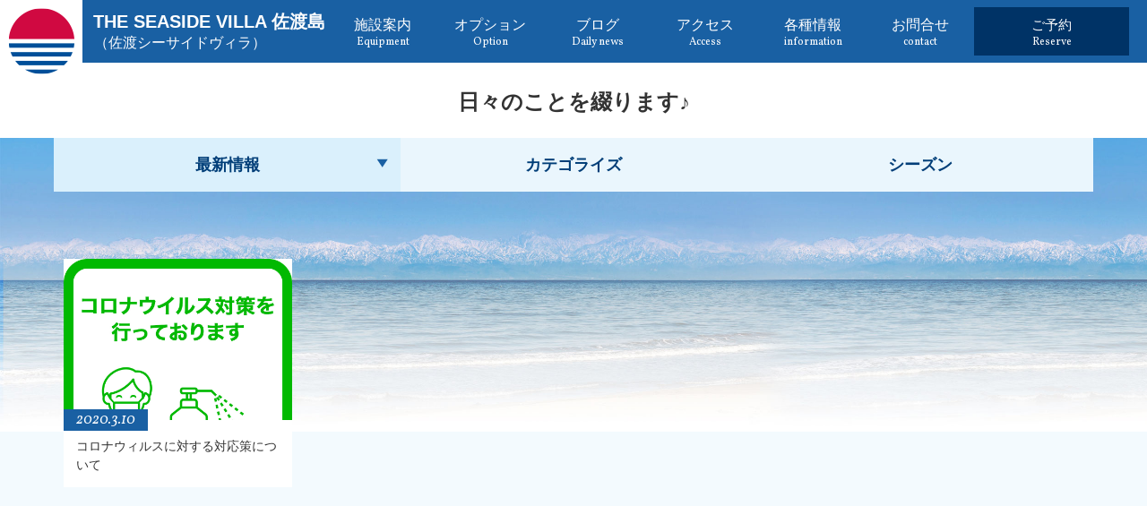

--- FILE ---
content_type: text/html; charset=UTF-8
request_url: https://sado-seasidevilla.com/topics/?season=winter
body_size: 8431
content:
<!doctype html>
<html lang="ja">
<head>
<meta charset="utf-8">

<title>ブログ | 佐渡シーサイドヴィラ</title>
<meta name="keywords" content="佐渡シーサイドヴィラ,佐渡島,ブログ">
<meta name="description" content="佐渡シーサイドヴィラの日々の出来事を綴っております。日々のブログ以外にも、佐渡島の観光に関するお得な情報もございますのでぜひご覧ください。">
<meta property="og:type" content="article"/>
<meta property="og:url" content="sado-seasidevilla.com/topics/?season=winter"/>
<meta property="og:image" content="https://sado-seasidevilla.com/wp-content/uploads/2018/07/OGP.jpg">
<meta property="og:description" content="佐渡シーサイドヴィラの日々の出来事を綴っております。日々のブログ以外にも、佐渡島の観光に関するお得な情報もございますのでぜひご覧ください。">
<meta property="og:site_name" content="佐渡シーサイドヴィラ"/>
<meta property="og:title" content="ブログ | 佐渡シーサイドヴィラ"/>
<meta name="viewport" content="width=device-width,minimum-scale=1,initial-scale=0">
<link href="https://fonts.googleapis.com/css?family=Vollkorn:400,400i,700,700i" rel="stylesheet">
<link rel="stylesheet" href="/css/font-awesome.min.css">
<link href="https://fonts.googleapis.com/css?family=Lato" rel="stylesheet">
<link rel="stylesheet" href="/css/common.css?2025-10-24T08:36:04+00:00">
<link rel="stylesheet" href="/css/lower.css?2025-10-24T08:36:04+00:00">  <link rel="stylesheet" href="/css/fontawesome.css">
  <link rel="stylesheet" href="/css/add.css?2025-10-24T08:36:04+00:00">
<link rel="stylesheet" type="text/css" href="//fonts.googleapis.com/earlyaccess/notosansjapanese.css">
<link rel="stylesheet" href="//fonts.googleapis.com/css?family=Open+Sans:300italic,400italic,700italic,300,400,700">
	<link rel="stylesheet" type="text/css" href="//cdn.jsdelivr.net/npm/slick-carousel@1.8.1/slick/slick.css"/>		
	<link rel="stylesheet" type="text/css" href="//cdn.jsdelivr.net/npm/slick-carousel@1.8.1/slick/slick-theme.css"/>		
<meta name='robots' content='max-image-preview:large' />
<link rel='dns-prefetch' href='//ajax.googleapis.com' />
<link rel="alternate" type="application/rss+xml" title="佐渡シーサイドヴィラ &raquo; ブログ フィード" href="https://sado-seasidevilla.com/topics/feed/" />
<link rel='stylesheet' id='wp-block-library-css' href='https://sado-seasidevilla.com/wp-includes/css/dist/block-library/style.min.css?ver=6.6.4' type='text/css' media='all' />
<style id='classic-theme-styles-inline-css' type='text/css'>
/*! This file is auto-generated */
.wp-block-button__link{color:#fff;background-color:#32373c;border-radius:9999px;box-shadow:none;text-decoration:none;padding:calc(.667em + 2px) calc(1.333em + 2px);font-size:1.125em}.wp-block-file__button{background:#32373c;color:#fff;text-decoration:none}
</style>
<style id='global-styles-inline-css' type='text/css'>
:root{--wp--preset--aspect-ratio--square: 1;--wp--preset--aspect-ratio--4-3: 4/3;--wp--preset--aspect-ratio--3-4: 3/4;--wp--preset--aspect-ratio--3-2: 3/2;--wp--preset--aspect-ratio--2-3: 2/3;--wp--preset--aspect-ratio--16-9: 16/9;--wp--preset--aspect-ratio--9-16: 9/16;--wp--preset--color--black: #000000;--wp--preset--color--cyan-bluish-gray: #abb8c3;--wp--preset--color--white: #ffffff;--wp--preset--color--pale-pink: #f78da7;--wp--preset--color--vivid-red: #cf2e2e;--wp--preset--color--luminous-vivid-orange: #ff6900;--wp--preset--color--luminous-vivid-amber: #fcb900;--wp--preset--color--light-green-cyan: #7bdcb5;--wp--preset--color--vivid-green-cyan: #00d084;--wp--preset--color--pale-cyan-blue: #8ed1fc;--wp--preset--color--vivid-cyan-blue: #0693e3;--wp--preset--color--vivid-purple: #9b51e0;--wp--preset--gradient--vivid-cyan-blue-to-vivid-purple: linear-gradient(135deg,rgba(6,147,227,1) 0%,rgb(155,81,224) 100%);--wp--preset--gradient--light-green-cyan-to-vivid-green-cyan: linear-gradient(135deg,rgb(122,220,180) 0%,rgb(0,208,130) 100%);--wp--preset--gradient--luminous-vivid-amber-to-luminous-vivid-orange: linear-gradient(135deg,rgba(252,185,0,1) 0%,rgba(255,105,0,1) 100%);--wp--preset--gradient--luminous-vivid-orange-to-vivid-red: linear-gradient(135deg,rgba(255,105,0,1) 0%,rgb(207,46,46) 100%);--wp--preset--gradient--very-light-gray-to-cyan-bluish-gray: linear-gradient(135deg,rgb(238,238,238) 0%,rgb(169,184,195) 100%);--wp--preset--gradient--cool-to-warm-spectrum: linear-gradient(135deg,rgb(74,234,220) 0%,rgb(151,120,209) 20%,rgb(207,42,186) 40%,rgb(238,44,130) 60%,rgb(251,105,98) 80%,rgb(254,248,76) 100%);--wp--preset--gradient--blush-light-purple: linear-gradient(135deg,rgb(255,206,236) 0%,rgb(152,150,240) 100%);--wp--preset--gradient--blush-bordeaux: linear-gradient(135deg,rgb(254,205,165) 0%,rgb(254,45,45) 50%,rgb(107,0,62) 100%);--wp--preset--gradient--luminous-dusk: linear-gradient(135deg,rgb(255,203,112) 0%,rgb(199,81,192) 50%,rgb(65,88,208) 100%);--wp--preset--gradient--pale-ocean: linear-gradient(135deg,rgb(255,245,203) 0%,rgb(182,227,212) 50%,rgb(51,167,181) 100%);--wp--preset--gradient--electric-grass: linear-gradient(135deg,rgb(202,248,128) 0%,rgb(113,206,126) 100%);--wp--preset--gradient--midnight: linear-gradient(135deg,rgb(2,3,129) 0%,rgb(40,116,252) 100%);--wp--preset--font-size--small: 13px;--wp--preset--font-size--medium: 20px;--wp--preset--font-size--large: 36px;--wp--preset--font-size--x-large: 42px;--wp--preset--spacing--20: 0.44rem;--wp--preset--spacing--30: 0.67rem;--wp--preset--spacing--40: 1rem;--wp--preset--spacing--50: 1.5rem;--wp--preset--spacing--60: 2.25rem;--wp--preset--spacing--70: 3.38rem;--wp--preset--spacing--80: 5.06rem;--wp--preset--shadow--natural: 6px 6px 9px rgba(0, 0, 0, 0.2);--wp--preset--shadow--deep: 12px 12px 50px rgba(0, 0, 0, 0.4);--wp--preset--shadow--sharp: 6px 6px 0px rgba(0, 0, 0, 0.2);--wp--preset--shadow--outlined: 6px 6px 0px -3px rgba(255, 255, 255, 1), 6px 6px rgba(0, 0, 0, 1);--wp--preset--shadow--crisp: 6px 6px 0px rgba(0, 0, 0, 1);}:where(.is-layout-flex){gap: 0.5em;}:where(.is-layout-grid){gap: 0.5em;}body .is-layout-flex{display: flex;}.is-layout-flex{flex-wrap: wrap;align-items: center;}.is-layout-flex > :is(*, div){margin: 0;}body .is-layout-grid{display: grid;}.is-layout-grid > :is(*, div){margin: 0;}:where(.wp-block-columns.is-layout-flex){gap: 2em;}:where(.wp-block-columns.is-layout-grid){gap: 2em;}:where(.wp-block-post-template.is-layout-flex){gap: 1.25em;}:where(.wp-block-post-template.is-layout-grid){gap: 1.25em;}.has-black-color{color: var(--wp--preset--color--black) !important;}.has-cyan-bluish-gray-color{color: var(--wp--preset--color--cyan-bluish-gray) !important;}.has-white-color{color: var(--wp--preset--color--white) !important;}.has-pale-pink-color{color: var(--wp--preset--color--pale-pink) !important;}.has-vivid-red-color{color: var(--wp--preset--color--vivid-red) !important;}.has-luminous-vivid-orange-color{color: var(--wp--preset--color--luminous-vivid-orange) !important;}.has-luminous-vivid-amber-color{color: var(--wp--preset--color--luminous-vivid-amber) !important;}.has-light-green-cyan-color{color: var(--wp--preset--color--light-green-cyan) !important;}.has-vivid-green-cyan-color{color: var(--wp--preset--color--vivid-green-cyan) !important;}.has-pale-cyan-blue-color{color: var(--wp--preset--color--pale-cyan-blue) !important;}.has-vivid-cyan-blue-color{color: var(--wp--preset--color--vivid-cyan-blue) !important;}.has-vivid-purple-color{color: var(--wp--preset--color--vivid-purple) !important;}.has-black-background-color{background-color: var(--wp--preset--color--black) !important;}.has-cyan-bluish-gray-background-color{background-color: var(--wp--preset--color--cyan-bluish-gray) !important;}.has-white-background-color{background-color: var(--wp--preset--color--white) !important;}.has-pale-pink-background-color{background-color: var(--wp--preset--color--pale-pink) !important;}.has-vivid-red-background-color{background-color: var(--wp--preset--color--vivid-red) !important;}.has-luminous-vivid-orange-background-color{background-color: var(--wp--preset--color--luminous-vivid-orange) !important;}.has-luminous-vivid-amber-background-color{background-color: var(--wp--preset--color--luminous-vivid-amber) !important;}.has-light-green-cyan-background-color{background-color: var(--wp--preset--color--light-green-cyan) !important;}.has-vivid-green-cyan-background-color{background-color: var(--wp--preset--color--vivid-green-cyan) !important;}.has-pale-cyan-blue-background-color{background-color: var(--wp--preset--color--pale-cyan-blue) !important;}.has-vivid-cyan-blue-background-color{background-color: var(--wp--preset--color--vivid-cyan-blue) !important;}.has-vivid-purple-background-color{background-color: var(--wp--preset--color--vivid-purple) !important;}.has-black-border-color{border-color: var(--wp--preset--color--black) !important;}.has-cyan-bluish-gray-border-color{border-color: var(--wp--preset--color--cyan-bluish-gray) !important;}.has-white-border-color{border-color: var(--wp--preset--color--white) !important;}.has-pale-pink-border-color{border-color: var(--wp--preset--color--pale-pink) !important;}.has-vivid-red-border-color{border-color: var(--wp--preset--color--vivid-red) !important;}.has-luminous-vivid-orange-border-color{border-color: var(--wp--preset--color--luminous-vivid-orange) !important;}.has-luminous-vivid-amber-border-color{border-color: var(--wp--preset--color--luminous-vivid-amber) !important;}.has-light-green-cyan-border-color{border-color: var(--wp--preset--color--light-green-cyan) !important;}.has-vivid-green-cyan-border-color{border-color: var(--wp--preset--color--vivid-green-cyan) !important;}.has-pale-cyan-blue-border-color{border-color: var(--wp--preset--color--pale-cyan-blue) !important;}.has-vivid-cyan-blue-border-color{border-color: var(--wp--preset--color--vivid-cyan-blue) !important;}.has-vivid-purple-border-color{border-color: var(--wp--preset--color--vivid-purple) !important;}.has-vivid-cyan-blue-to-vivid-purple-gradient-background{background: var(--wp--preset--gradient--vivid-cyan-blue-to-vivid-purple) !important;}.has-light-green-cyan-to-vivid-green-cyan-gradient-background{background: var(--wp--preset--gradient--light-green-cyan-to-vivid-green-cyan) !important;}.has-luminous-vivid-amber-to-luminous-vivid-orange-gradient-background{background: var(--wp--preset--gradient--luminous-vivid-amber-to-luminous-vivid-orange) !important;}.has-luminous-vivid-orange-to-vivid-red-gradient-background{background: var(--wp--preset--gradient--luminous-vivid-orange-to-vivid-red) !important;}.has-very-light-gray-to-cyan-bluish-gray-gradient-background{background: var(--wp--preset--gradient--very-light-gray-to-cyan-bluish-gray) !important;}.has-cool-to-warm-spectrum-gradient-background{background: var(--wp--preset--gradient--cool-to-warm-spectrum) !important;}.has-blush-light-purple-gradient-background{background: var(--wp--preset--gradient--blush-light-purple) !important;}.has-blush-bordeaux-gradient-background{background: var(--wp--preset--gradient--blush-bordeaux) !important;}.has-luminous-dusk-gradient-background{background: var(--wp--preset--gradient--luminous-dusk) !important;}.has-pale-ocean-gradient-background{background: var(--wp--preset--gradient--pale-ocean) !important;}.has-electric-grass-gradient-background{background: var(--wp--preset--gradient--electric-grass) !important;}.has-midnight-gradient-background{background: var(--wp--preset--gradient--midnight) !important;}.has-small-font-size{font-size: var(--wp--preset--font-size--small) !important;}.has-medium-font-size{font-size: var(--wp--preset--font-size--medium) !important;}.has-large-font-size{font-size: var(--wp--preset--font-size--large) !important;}.has-x-large-font-size{font-size: var(--wp--preset--font-size--x-large) !important;}
:where(.wp-block-post-template.is-layout-flex){gap: 1.25em;}:where(.wp-block-post-template.is-layout-grid){gap: 1.25em;}
:where(.wp-block-columns.is-layout-flex){gap: 2em;}:where(.wp-block-columns.is-layout-grid){gap: 2em;}
:root :where(.wp-block-pullquote){font-size: 1.5em;line-height: 1.6;}
</style>
<link rel='stylesheet' id='contact-form-7-css' href='https://sado-seasidevilla.com/wp-content/plugins/contact-form-7/includes/css/styles.css?ver=6.0' type='text/css' media='all' />
<script type="text/javascript" src="https://ajax.googleapis.com/ajax/libs/jquery/3.7.1/jquery.min.js?ver=3.7.1" id="jquery-js"></script>
<link rel="EditURI" type="application/rsd+xml" title="RSD" href="https://sado-seasidevilla.com/xmlrpc.php?rsd" />
<meta name="generator" content="WordPress 6.6.4" />
<!--[if lt IE 9]>
<script src="https://oss.maxcdn.com/libs/html5shiv/3.7.0/html5shiv.js"></script>
<script src="https://oss.maxcdn.com/libs/respond.js/1.4.2/respond.min.js"></script>
<![endif]-->

  <!-- Global site tag (gtag.js) - Google Analytics -->
 <script async src="https://www.googletagmanager.com/gtag/js?id=UA-121902503-1"></script>
 <script>
  window.dataLayer = window.dataLayer || [];
  function gtag(){dataLayer.push(arguments);}
  gtag('js', new Date());

  gtag('config', 'UA-121902503-1');
 </script>

</head>
<body id="topics" class="lower topics archive">
  <div id="wrapper">
    <div id="fb-root"></div>
<script>(function(d, s, id) {
    var js, fjs = d.getElementsByTagName(s)[0];
    if (d.getElementById(id)) return;
    js = d.createElement(s); js.id = id;
    js.src = 'https://connect.facebook.net/ja_JP/sdk.js#xfbml=1&version=v3.0&appId=905667486151957&autoLogAppEvents=1';
    fjs.parentNode.insertBefore(js, fjs);
  }(document, 'script', 'facebook-jssdk'));</script>
<header>
  <div id="header">
    <div class="main_width fix_width">
      <div class="hd_left">
        <div class="hd_left_inner">
          <a href="/"><div class="hd_emblems"><img src="/media/images/common/hd_logo.png" width="92" height="92" alt=""></div>
            <div class="hd_logo"><p><span class="main_ja">THE SEASIDE VILLA 佐渡島</span><span class="sub vollkorn">（佐渡シーサイドヴィラ）</span></p></div></a>
        </div>
      </div><!-- hd_left -->
      <div class="hd_right">
        <div id="sp_menu_btn">
          <div class="sp_btn_cont">
            <span class="border01"></span>
            <span class="border02"></span>
            <span class="border03"></span>
            <p>メニュー</p>
          </div>
        </div>
        <div class="rv_btn">
          <a href="https://sado-seasidevilla.rwiths.net/r-withs/tfs0010a.do" class="rv_btn_cont">
            <p>ご予約</p>
          </a>
        </div>
        <div id="gnavi">
          <ul>
            <li class="navi_equipment">
              <a href="/equipment/">
                <span class="main_ja">施設案内</span><span class="sub vollkorn">Equipment</span>
              </a>
            </li>
            <li class="navi_option">
              <a href="/option/">
                <span class="main_ja">オプション</span><span class="sub vollkorn">Option</span>
              </a>
            </li>
            <li class="navi_topics">
              <a href="/topics/">
                <span class="main_ja">ブログ</span><span class="sub vollkorn">Daily news</span>
              </a>
            </li>
            <li class="navi_access">
              <a href="/access/">
                <span class="main_ja">アクセス</span><span class="sub vollkorn">Access</span>
              </a>
            </li>
            <li class="navi_access">
              <a href="/reserve/">
                <span class="main_ja">各種情報</span><span class="sub vollkorn">information</span>
              </a>
            </li>
            <li class="navi_access">
              <a href="/contact/">
                <span class="main_ja">お問合せ</span><span class="sub vollkorn">contact</span>
              </a>
            </li>
            <li class="navi_reserve">
              <a href="https://sado-seasidevilla.rwiths.net/r-withs/tfs0010a.do" target="_blank">
                <span class="main_ja">ご予約</span><span class="sub vollkorn">Reserve</span>
              </a>
            </li>
          </ul>
        </div><!-- gnavi -->
      </div><!-- hd_right -->
    </div>
  </div><!-- header -->
</header>
    <div id="main_area" role="main">
      <div class="main_width">
        <div class="main_title">
          <p>日々のことを綴ります♪</p>
        </div><!-- main_title -->
      </div>
      <div class="bg_area seaside01">
        <div class="bg_image"><img src="/media/images/common/bg_seaside01.jpg" width="1367" height="600" alt=""></div>
        <div class="bg_area_inner main_width fix_width">
          <div class="tab_index set3">
            <ul class="main_cont fix_head">
              <li class="active"><div><h1>最新情報</h1></div></li>
              <li><div class="toggle"><p>カテゴライズ</p>
                <div class="pull">
                  <ul>
                                        <li><a href="/topics/news/"><span>お知らせ</span></a></li>
                                        <li><a href="/topics/sado/"><span>佐渡</span></a></li>
                                      </ul>
                </div></div></li>
              <li><div class="toggle"><p>シーズン</p>
                <div class="pull">
                  <ul>
                                        <li><a href="/topics/?season=winter"><span>冬</span></a></li>
                                        <li><a href="/topics/?season=summer"><span>夏</span></a></li>
                                        <li><a href="/topics/?season=spring"><span>春</span></a></li>
                                      </ul>
                </div></div></li>
            </ul>
          </div><!-- contents_index -->
          <div class="main_cont">
            <div id="news_thumbs">
              <div class="main_cont">

                                <div class="news_thumbs autopager">
                  <div class="news_thumbs_cont cont_width">
                    <div class="row">
                                            <div class="col3 tab12 news_thumb_col">
                        <div>
                          <a href="https://sado-seasidevilla.com/topics/news/355/">
                            <div class="thumbnail">
                              <div class="trimming_thumb">
                               <img src="/media/images/common/thumbsize254x180.gif" width="254" height="180" alt=""><img src="https://sado-seasidevilla.com/wp-content/uploads/2020/03/950_950_09-1.jpg" width="254" height="180" alt="" class="trimming">                              </div><!-- trimming_thumb -->
                            </div>
                            <div class="text">
                              <div class="icon date vollkorn"><p>2020.3.10</p></div>
                              <div class="title"><h3>コロナウィルスに対する対応策について</h3></div>
                            </div>
                          </a>
                        </div>
                      </div><!-- news_thumb_col -->
                                          </div>
                  </div><!-- main_cont -->
                </div><!-- news_thumbs -->
                                              </div>
            </div><!-- news_thumbs -->
          </div><!-- main_cont -->
        </div>
      </div>
    </div><!-- main_area -->
    <div class="ft_thumb_link">
  <div class="main_width">
    <div class="ft_thumb_inner">
      <div class="ft_thumb_row">
        <div class="equipment ft_thumb_cont">
          <div>
            <a href="/equipment/">
              <span class="scale">
                <img src="/media/images/common/equipment.jpg" width="360" height="193" alt="" class="pc">
                <img src="/media/images/common/equipment_sp.png" width="410" height="210" alt="" class="sp">
              </span>
              <div class="conductor_title">
                <div class="conductor_title_inner">
                  <span class="main ja">海に面した貸別荘</span><span class="sub vollkorn">equipment</span>
                </div>
              </div>
            </a>
          </div>
        </div><!-- equipment -->
        <div class="option ft_thumb_cont right_cont">
          <div>
            <a href="/option/">
              <span class="scale">
                <img src="/media/images/common/option.jpg" width="360" height="193" alt="" class="pc">
                <img src="/media/images/common/option_sp.png" width="410" height="210" alt="" class="sp">
              </span>
              <div class="conductor_title">
                <div class="conductor_title_inner">
                  <span class="main ja">オプションサービス</span><span class="sub vollkorn">option</span>
                </div>
              </div>
            </a>
          </div>
        </div><!-- option -->
        <div class="access ft_thumb_cont">
          <div>
            <a href="/access/">
              <span class="scale">
                <img src="/media/images/common/access.jpg" width="360" height="193" alt="" class="pc">
                <img src="/media/images/common/access_sp.png" width="410" height="210" alt="" class="sp">
              </span>
              <div class="conductor_title">
                <div class="conductor_title_inner">
                  <span class="main ja">アクセス情報</span><span class="sub vollkorn">access</span>
                </div>
              </div>
            </a>
          </div>
        </div><!-- access -->
        <div class="reserve ft_thumb_cont right_cont">
          <div>
            <a href="/reserve/">
              <span class="scale">
                <img src="/media/images/common/reserve.jpg" width="360" height="193" alt="" class="pc">
                <img src="/media/images/common/reserve_sp.png" width="410" height="210" alt="" class="sp">
              </span>
              <div class="conductor_title">
                <div class="conductor_title_inner">
                  <span class="main ja">宿泊料金・ご予約</span><span class="sub vollkorn">reserve</span>
                </div>
              </div>
            </a>
          </div>
        </div><!-- reserve -->
      </div><!-- row -->
    </div><!-- ft_thumb_inner -->
  </div><!-- main_width -->
</div><!-- ft_thumb_link -->
    <footer>
  <div id="footer" role="contentinfo">
    <div class="pagetop">
      <a href="#">
        <img src="/media/images/common/pagetop.png" width="30" height="130" alt="先頭へ">
      </a>
    </div>
    <!-- <div class="ft_sns">
      <div class="main_width">
        <ul>
          <li class="fb">
            <a href="https://www.facebook.com/ZuoDushisaidovuira/" title="facebook" target="_blank"></a>
          </li>
          <li class="tw">
            <a href="#" title="twitter" target="_blank"></a>
          </li>
          <li class="ins">
            <a href="#" title="instagram" target="_blank"></a>
          </li>
        </ul>
      </div>
    </div>ft_sns -->
    <div class="ft_main">
      <div class="main_width">
        <div class="ft_left">
          <div class="ft_logo">
            <a href="/" title="">
              <img src="/media/images/common/ft_logo.png" width="193" height="80" alt="佐渡シーサイドヴィラ" title="佐渡シーサイドヴィラ">
            </a>
          </div>
          <div class="address">
            <p>管理会社 有限会社マリオカンパニー</p>
            <p>952-0604 新潟県佐渡市小木町44</p>
            <p>Tel:0259-86-3609</p>
            <p>sado.seasidevilla@gmail.com</p>
          </div>
        </div><!-- ft_left -->
        <div class="ft_right">
          <div class="ft_navi">
            <ul>
              <li><a href="/equipment/">施設案内</a></li>
              <li><a href="/option/">オプション</a></li>
              <li><a href="/topics/">ブログ</a></li>
              <li><a href="/access/">アクセス</a></li>
            </ul>
            <ul>
              <!--<li><a href="//">周辺案内</a></li>-->
              <li><a data-target="company_modal" class="modal_trigger modal_trigger_company">会社案内</a></li>
              <li><a href="/faq/">よくあるご質問</a></li>
              <li><a href="/contact/">お問合せ</a></li>
            </ul>
            <ul>
              <li><a href="/reserve/">各種情報</a></li>
              <li><a href="/reserve/guide/">ご利用ガイド</a></li>
              <li><a href="https://sado-seasidevilla.rwiths.net/r-withs/tfs0010a.do" target="_blank">ご予約用</a></li>
            </ul>
            <ul>
              <!--<li><a href="//">お役立ちリンク</a></li>-->
              <li><a href="/privacy/">プライバシーポリシー</a></li>
              <li><a href="/yakkan/">宿泊約款</a></li>
            </ul>
            <div class="copy">
              <p><span>Copyright</span> &copy; MARIO COMPANY Inc. All Rights Reserved.</p>
            </div>
          </div><!-- ft_navi -->
        </div><!-- ft_right -->
      </div>
    </div><!-- ft_main -->
    <div id="ft_tel">
      <a href="tel:0259-86-3609"><p>電話する「Tel:0259-86-3609」</p></a>
    </div>
  </div><!-- footer -->
</footer>
  </div><!-- wrapper -->
  
<div id="sp_menu">
  <div class="sp_menu_inner">
    <div class="sp_contents sp_reserve">
      <div class="sp_menu_title"><p>RESERVE</p></div>
      <div class="sp_tel">
        <a href="tel:0259863609"><span class="main">電話  0259-86-3609</span><span class="time">9:00~19:00</span></a>
      </div>
      <div class="sp_menu_list">
        <ul>
          <li><a href="/reserve/"><span>各種情報</span></a></li>
          <li><a href="/reserve/guide/"><span>ご利用ガイド</span></a></li>
          <li><a href="https://sado-seasidevilla.rwiths.net/r-withs/tfs0010a.do" target="_blank"><span>ご予約</span></a></li>
          <li><a href="https://ssl.rwiths.net/r-withs/rfcReserveConfirmLogin.do?hotelNo=15620" target="_blank"><span>予約キャンセル</span></a></li>
        </ul>
      </div>
    </div><!-- sp_contents -->
    <div class="sp_contents sp_contents">
      <div class="sp_menu_title"><p>CONTENTS</p></div>
      <div class="sp_menu_list sp_thumb_list">
        <ul>
          <li><a href="/" class="icon_home"><span>トップページ</span></a></li>
          <li><a href="/equipment/" class="icon_equipment"><span>海に面した貸別荘</span></a></li>
          <li><a href="/option/" class="icon_option"><span>オプション</span></a></li>
          <li><a href="/access/" class="icon_access"><span>アクセス情報</span></a></li>
        </ul>
      </div>
    </div><!-- sp_contents -->
    <div class="sp_contents sp_contents">
      <div class="sp_menu_list contents_list">
        <ul>
          <li><a href="/topics/"><span>ブログ</span></a></li>
          <li><a href="/faq/"><span>よくあるご質問</span></a></li>
          <li><a data-target="company_modal" class="modal_trigger modal_trigger_company"><span>会社案内</span></a></li>
          <li><a href="/contact/"><span>お問合せ</span></a></li>
          <li><a href="/privacy/"><span>プライバシーポリシー</span></a></li>
          <li><a href="/yakkan/"><span>宿泊約款</span></a></li>
        </ul>
      </div>
    </div><!-- sp_contents -->
    <!-- <div class="sp_sns">
      <ul>
        <li class="fb">
          <a href="#" title="facebook" target="_blank"></a>
        </li>
        <li class="tw">
          <a href="#" title="twitter" target="_blank"></a>
        </li>
        <li class="ins">
          <a href="#" title="instagram" target="_blank"></a>
        </li>
      </ul>
    </div>ft_sns -->
  </div>
</div><!-- sp_navi -->
  
<div id="company_modal" class="modal inline">
  <div class="modal_wrap">
    <div class="modal_content">
      <div class="modal_area">
        <div class="modal_close">
          <span>閉じる</span><img src="/media/images/common/modal_close.png" width="45" height="45" alt="">
        </div>
        <div class="modal_cont">
          <div class="modal_prof">
            <div class="modal_prof_title"><h2><span>有限会社 マリオカンパニー</span><span>の会社概要</span></h2></div>
            <div class="modal_prof_dl">
              <dl>
                <dt>住所</dt><dd><span>〒952-0604 新潟県佐渡市小木町44</span><span class="arr_link02"><a href="https://maps.app.goo.gl/xxfK8DGJ5GVxJhKc8?g_st=ipc" target="_blank">GoogleMap</a></span></dd>
              </dl>
              <dl>
                <dt>TEL</dt><dd><span class="tel-link">0259-86-3609</span></dd>
              </dl>
              <dl>
                <dt>FAX</dt><dd>0259-86-3543</dd>
              </dl>
              <dl>
                <dt>資本金</dt><dd>1,150万円</dd>
              </dl>
              <dl>
                <dt>業種</dt><dd>宿泊業　アパート経営</dd>
              </dl>
            </div>
          </div>
        </div>
      </div>
    </div><!-- .modal_content -->
  </div>
  <!-- modal-dialog -->
</div><!-- modal-content company_modal -->
  
<script src="/js/jquery.js"></script>
<script src="/js/easing.js"></script>
<script src="/js/common.js?2025-10-24T08:36:04+00:00"></script>
  <script src="/js/jquery.matchHeight.js"></script>
  <script src="/js/jquery.autopager-1.0.0.js"></script>
  <script>
    if (window.matchMedia( '(min-width: 769px)' ).matches) {　//切り替える画面サイズ
      $('.toggle').hover(function(){
        $(this).toggleClass('open');
        $(this).find('.pull').slideToggle();
      })
    }else {//モバイル環境の場合
      $('.tab_menu >ul').each(function() {
        var accordion = $(this);
        $(this).find('.toggle >span').click(function() {
          //$('> .switch', this).click(function() { // 上段の別の書き方
          var targetContentWrap = $(this).next('.pull');
          if ( targetContentWrap.css('display') === 'none' ) {
            accordion.find('.pull').slideUp();
            accordion.find('.toggle >span.open').removeClass('open');
          }
          targetContentWrap.slideToggle();
          $(this).toggleClass('open');
        });
      });
    };
    $(window).on('load', function(){
      $(".news_thumb_col > div").matchHeight();
    });
    //  最大ページ数取得
    var maxpage = 29;
    $('#loading').css('display', 'none');
    $.autopager({
      content: '.autopager',// 読み込むコンテンツ
      link: '.view_more_btn a', // 次ページへのリンク
      autoLoad: false,// スクロールの自動読込み解除

      start: function(current, next){
        $('#loading').css('display', 'block');
        $('.view_more_btn a').css('display', 'none');
      },

      load: function(current, next){
        $('#loading').css('display', 'none');
        $('.view_more_btn a').css('display', 'block');

        setTimeout(function(){
          $(" news_thumb_col > div").matchHeight();
        },600);

        if( current.page >= maxpage ){ //最後のページ
          $('.view_more_btn a').hide(); //次ページのリンクを隠す
        }
      }
    });

    $('.view_more_btn a').click(function(){ // 次ページへのリンクボタン
      $.autopager('load'); // 次ページを読み込む
      $(".news_thumb_col > div").matchHeight();
      return false;
    });
  </script>
  <script type="text/javascript" src="https://sado-seasidevilla.com/wp-includes/js/dist/hooks.min.js?ver=2810c76e705dd1a53b18" id="wp-hooks-js"></script>
<script type="text/javascript" src="https://sado-seasidevilla.com/wp-includes/js/dist/i18n.min.js?ver=5e580eb46a90c2b997e6" id="wp-i18n-js"></script>
<script type="text/javascript" id="wp-i18n-js-after">
/* <![CDATA[ */
wp.i18n.setLocaleData( { 'text direction\u0004ltr': [ 'ltr' ] } );
/* ]]> */
</script>
<script type="text/javascript" src="https://sado-seasidevilla.com/wp-content/plugins/contact-form-7/includes/swv/js/index.js?ver=6.0" id="swv-js"></script>
<script type="text/javascript" id="contact-form-7-js-translations">
/* <![CDATA[ */
( function( domain, translations ) {
	var localeData = translations.locale_data[ domain ] || translations.locale_data.messages;
	localeData[""].domain = domain;
	wp.i18n.setLocaleData( localeData, domain );
} )( "contact-form-7", {"translation-revision-date":"2024-11-05 02:21:01+0000","generator":"GlotPress\/4.0.1","domain":"messages","locale_data":{"messages":{"":{"domain":"messages","plural-forms":"nplurals=1; plural=0;","lang":"ja_JP"},"This contact form is placed in the wrong place.":["\u3053\u306e\u30b3\u30f3\u30bf\u30af\u30c8\u30d5\u30a9\u30fc\u30e0\u306f\u9593\u9055\u3063\u305f\u4f4d\u7f6e\u306b\u7f6e\u304b\u308c\u3066\u3044\u307e\u3059\u3002"],"Error:":["\u30a8\u30e9\u30fc:"]}},"comment":{"reference":"includes\/js\/index.js"}} );
/* ]]> */
</script>
<script type="text/javascript" id="contact-form-7-js-before">
/* <![CDATA[ */
var wpcf7 = {
    "api": {
        "root": "https:\/\/sado-seasidevilla.com\/wp-json\/",
        "namespace": "contact-form-7\/v1"
    }
};
/* ]]> */
</script>
<script type="text/javascript" src="https://sado-seasidevilla.com/wp-content/plugins/contact-form-7/includes/js/index.js?ver=6.0" id="contact-form-7-js"></script>
</body>
</html>


--- FILE ---
content_type: text/css
request_url: https://sado-seasidevilla.com/css/common.css?2025-10-24T08:36:04+00:00
body_size: 14492
content:
@charset "utf-8";
/*                reset
======================================================= */
body, h1, h2, h3, h4, h5, table, th, td, ul, li, ol, dl, dt, dd, form, p, table, th, td {
  margin: 0px;
  padding: 0px;
  font-weight: normal;
  border-top-style: none;
  border-right-style: none;
  border-bottom-style: none;
  border-left-style: none;
  list-style-type: none;
  font-size: 100%;
}

body {
  color: #333333;
  background-color: #ffffff;
  font-family: "游ゴシック Medium", "Yu Gothic Medium", "游ゴシック体", YuGothic, sans-serif;
  line-height: 1.3;
  font-size: 14px;
  -webkit-text-size-adjust: none;
}

p {
  line-height: 1.5;
}

/* for IE6 */
* html body {
  font-size: 100%;
}

a {
  -webkit-tap-highlight-color: rgba(0, 0, 0, 0);
  -webkit-touch-callout: none;
}

img {
  vertical-align: bottom;
  max-width: 100%;
  height: auto;
}

a img {
  border-top-style: none;
  border-right-style: none;
  border-bottom-style: none;
  border-left-style: none;
}

input, textArea, select, button {
  background: none;
  margin: 0px;
  outline: none;
  padding: 0px;
  font-weight: normal;
  border-top-style: none;
  border-right-style: none;
  border-bottom-style: none;
  border-left-style: none;
  list-style-type: none;
  font-size: 14px;
}

* {
  box-sizing: border-box;
}

@font-face {
  font-family: 'FontAwesome';
  src: url("/fonts/fontawesome-webfont.eot?v=4.6.3");
  src: url("/fonts/fontawesome-webfont.eot?#iefix&v=4.6.3") format("embedded-opentype"), url("/fonts/fontawesome-webfont.woff2?v=4.6.3") format("woff2"), url("/fonts/fontawesome-webfont.woff?v=4.6.3") format("woff"), url("/fonts/fontawesome-webfont.ttf?v=4.6.3") format("truetype"), url("/fonts/fontawesome-webfont.svg?v=4.6.3#fontawesomeregular") format("svg");
  font-weight: normal;
  font-style: normal;
}

/*                link
======================================================= */
a:link {
  color: #333333;
  text-decoration: none;
}

a:visited {
  color: #333333;
  text-decoration: none;
}

a:hover {
  color: #003366;
  text-decoration: underline;
  -webkit-transition: 0.5s;
  -moz-transition: 0.5s;
  -o-transition: 0.5s;
  -ms-transition: 0.5s;
  transition: 0.5s;
}

/*                common
======================================================= */
.clear:after {
  content: '';
  display: block;
  clear: both;
}

.clear_both {
  clear: both;
}

.hidden {
  overflow: hidden;
}

/*                leyout
======================================================= */
#wrapper {
  overflow: hidden;
}

#main_area {
  margin-top: 70px;
}
#main_area .main_cont p, #main_area .main_cont dl, #main_area .main_cont ul, #main_area .main_cont ol, #main_area .main_cont table {
  font-size: 114.3%;
}
#main_area .main_cont p dl, #main_area .main_cont p ul, #main_area .main_cont p ol, #main_area .main_cont p table, #main_area .main_cont dl dl, #main_area .main_cont dl ul, #main_area .main_cont dl ol, #main_area .main_cont dl table, #main_area .main_cont ul dl, #main_area .main_cont ul ul, #main_area .main_cont ul ol, #main_area .main_cont ul table, #main_area .main_cont ol dl, #main_area .main_cont ol ul, #main_area .main_cont ol ol, #main_area .main_cont ol table, #main_area .main_cont table dl, #main_area .main_cont table ul, #main_area .main_cont table ol, #main_area .main_cont table table {
  font-size: 100%;
}
@media only screen and (max-width: 950px) {
  #main_area {
    margin-top: 70px;
  }
}
@media only screen and (max-width: 640px) {
  #main_area {
    margin-top: 50px;
  }
}
@media only screen and (max-width: 480px) {
  #main_area {
    margin-top: 50px;
  }
}
@media only screen and (max-width: 768px) {
  #main_area .main_cont p, #main_area .main_cont dl, #main_area .main_cont ul, #main_area .main_cont ol, #main_area .main_cont table {
    font-size: 100%;
  }
}

.main_width {
  display: block;
  margin-left: auto;
  margin-right: auto;
  max-width: 1220px;
}
.main_width.fix_width {
  max-width: 100%;
  padding: 0 20px;
}
@media only screen and (max-width: 1300px) {
  .main_width {
    padding: 0 40px;
  }
}
@media only screen and (max-width: 1100px) {
  .main_width {
    padding: 0 20px;
  }
}
@media only screen and (max-width: 640px) {
  .main_width {
    padding: 0 15px;
  }
  .main_width.fix_width {
    padding: 0 15px;
  }
}

.cont_width {
  display: block;
  margin-left: auto;
  margin-right: auto;
  max-width: 1138px;
}
.cont_width .cont_in {
  display: block;
  margin-left: auto;
  margin-right: auto;
  max-width: 1050px;
}

#main_area .main_cont {
  margin: auto;
  padding: 30px 40px 55px;
}
#main_area .main_cont.fix_head {
  padding-top: 0;
}
#main_area .main_cont.fix_bottom {
  padding-bottom: 0;
}
@media only screen and (max-width: 1200px) {
  #main_area .main_cont {
    padding: 30px 20px 55px;
  }
}
@media only screen and (max-width: 768px) {
  #main_area .main_cont {
    padding: 20px 0;
  }
  #main_area .main_cont .main_content_inner {
    padding: 20px 20px 30px;
  }
}
@media only screen and (max-width: 480px) {
  #main_area .main_cont {
    padding: 10px 0;
  }
  #main_area .main_cont .main_content_inner {
    padding: 20px 10px 20px;
  }
}

.bg_area {
  position: relative;
}
.bg_area:before {
  position: absolute;
  left: 0;
  bottom: 0;
  width: 100%;
  height: 212px;
  content: "";
  background-repeat: repeat-x;
  background-position: bottom;
  z-index: 1;
}
.bg_area .bg_area_inner {
  position: relative;
  z-index: 1;
}
.bg_area .bg_image {
  position: absolute;
  left: 0;
  top: 0;
  width: 100%;
  height: auto;
  max-height: 100%;
}
.bg_area .bg_image > img {
  width: 100%;
  height: auto;
}
.bg_area:after {
  position: absolute;
  left: 0;
  top: 0;
  width: 100%;
  height: 100%;
  content: "";
  z-index: -1;
}
.bg_area.seaside01 {
  background-color: #f3fafe;
}
.bg_area.seaside01:before {
  background-image: url(/media/images/common/bg_area_cover01.png);
}

.bg_color {
  background-color: #ffffff;
}

.bg_blue02 {
  background-color: #eff7ff;
}

.bg_thinblue {
  background-color: #f7fbff;
}

@media only screen and (min-width: 769px) {
  .sp {
    display: none;
  }
}
@media only screen and (max-width: 768px) {
  .pc {
    display: none;
  }
}
/*                タイトル装飾
======================================================= */
.main_title {
  padding: 28px 0 25px;
  text-align: center;
  position: relative;
  z-index: 2;
}
.main_title h1, .main_title h2, .main_title > p {
  font-size: 171.4%;
  font-weight: 600;
  line-height: 1.3;
}
.main_title h1 > span, .main_title h2 > span, .main_title > p > span {
  display: inline-block;
}
.main_title .read {
  padding-top: 1.5em;
}
.main_title .read p {
  text-align: center;
  font-size: 114.3%;
}
.main_title.tab_title {
  padding-top: 0;
}
.main_title.page_catch h1, .main_title.page_catch h2, .main_title.page_catch p {
  color: #003366;
  padding-top: 0.2em;
  padding-bottom: 0.2em;
}
.main_title.white_title h1, .main_title.white_title h2, .main_title.white_title p {
  color: #fff;
}
.main_title.blue_title h1, .main_title.blue_title h2, .main_title.blue_title > p {
  color: #006699;
}
@media only screen and (max-width: 768px) {
  .main_title {
    padding: 20px 0 18px;
  }
  .main_title h1, .main_title h2, .main_title > p {
    font-size: 142.9%;
  }
  .main_title .read {
    padding-top: 0.85em;
  }
  .main_title .read p {
    font-size: 92.9%;
  }
  .main_title .read p > span {
    display: inline-block;
  }
  .main_title.sp_blue h1, .main_title.sp_blue h2, .main_title.sp_blue > p {
    color: #006699;
  }
}
@media only screen and (max-width: 480px) {
  .main_title {
    padding: 14px 0 13px;
  }
  .main_title h1, .main_title h2, .main_title > p {
    font-size: 128.6%;
  }
}

.bg_area_title {
  padding: 40px 0 5px;
  text-align: center;
  position: relative;
  z-index: 1;
}
.bg_area_title h1, .bg_area_title h2, .bg_area_title h3, .bg_area_title > p {
  font-size: 200%;
  font-weight: 600;
  line-height: 1.3;
}
.bg_area_title h1 > span, .bg_area_title h2 > span, .bg_area_title h3 > span, .bg_area_title > p > span {
  display: inline-block;
}
@media only screen and (max-width: 768px) {
  .bg_area_title h1, .bg_area_title h2, .bg_area_title h3, .bg_area_title > p {
    font-size: 171.4%;
  }
}
@media only screen and (max-width: 480px) {
  .bg_area_title h1, .bg_area_title h2, .bg_area_title h3, .bg_area_title > p {
    font-size: 142.9%;
  }
}
.bg_area_title.white_title h1, .bg_area_title.white_title h2, .bg_area_title.white_title h3, .bg_area_title.white_title > p {
  color: #fff;
}

.section_title {
  padding-top: 1.25em;
  padding-bottom: 1.05em;
  position: relative;
  padding-left: 30px;
  margin-left: -30px;
  border-left: solid 2px #82b8e2;
}
.section_title h2, .section_title h3 {
  display: inline-block;
  font-size: 171.4%;
  line-height: 1.1;
}
.section_title p, .section_title > div {
  display: inline-block;
  font-size: 100%;
  line-height: 1.1;
}
@media only screen and (max-width: 768px) {
  .section_title {
    padding-left: 20px;
    margin-left: -20px;
  }
  .section_title h2, .section_title h3 {
    font-size: 142.9%;
  }
}
@media only screen and (max-width: 480px) {
  .section_title {
    padding-left: 10px;
    margin-left: -10px;
  }
  .section_title h2, .section_title h3 {
    font-size: 128.6%;
  }
  .section_title p {
    font-size: 92.9%;
  }
}

.content_title {
  margin-bottom: 0.8em;
}
.content_title h2, .content_title h3 {
  font-size: 142.9%;
  color: #1960a3;
  font-weight: 600;
}
@media only screen and (max-width: 1024px) {
  .content_title h2, .content_title h3 {
    font-size: 128.6%;
  }
}
@media only screen and (max-width: 768px) {
  .content_title h2, .content_title h3 {
    font-size: 114.3%;
  }
}
@media only screen and (max-width: 480px) {
  .content_title h2, .content_title h3 {
    font-size: 100%;
  }
}

.ft_title {
  padding: 25px 0 20px 30px;
}
.ft_title h2, .ft_title h3 {
  font-size: 150%;
  font-weight: 500;
}
@media only screen and (max-width: 1024px) {
  .ft_title h2, .ft_title h3 {
    font-size: 128.6%;
  }
}
@media only screen and (max-width: 768px) {
  .ft_title {
    text-align: center;
    padding: 1.15em 0;
  }
  .ft_title h2, .ft_title h3 {
    font-size: 128.6%;
    font-weight: 700;
  }
}
@media only screen and (max-width: 480px) {
  .ft_title h2, .ft_title h3 {
    font-size: 100%;
  }
}

.min_title {
  margin-bottom: 0.5em;
}
.min_title h2, .min_title h3, .min_title h4, .min_title > p {
  font-weight: bold;
  line-height: 1.3;
}

.normal_title {
  margin-bottom: 0.5em;
}
.normal_title h2, .normal_title h3, .normal_title h4, .normal_title > p {
  font-weight: normal;
  line-height: 1.3;
}

/*                テキスト装飾
======================================================= */
.text_right {
  text-align: right;
}

.text_left {
  text-align: left;
}

.text_center {
  text-align: center;
}

.underline {
  text-decoration: underline;
}

.lato {
  font-family: "Lato", "arial", sans-serif;
}

.mintyo {
  font-family: "ＭＳ Ｐ明朝", "MS PMincho", "ヒラギノ明朝 Pro W3", "Hiragino Mincho Pro", serif;
}

.vollkorn {
  font-family: 'Vollkorn', serif;
}

.red {
  color: #cc0000;
}

/*                transform:scale
======================================================= */
@media only screen and (min-width: 769px) {
  .scale {
    width: 100%;
    height: 100%;
    overflow: hidden;
    display: block;
  }
  .scale img {
    -moz-transition: -moz-transform 0.5s ease-out;
    -webkit-transition: -webkit-transform 0.5s ease-out;
    -o-transition: -o-transform 0.5s ease-out;
    -ms-transition: -ms-transform 0.5s ease-out;
    transition: transform 0.5s ease-out;
  }
  .scale img:hover {
    -webkit-transform: scale(1.2);
    -moz-transform: scale(1.2);
    -o-transform: scale(1.2);
    -ms-transform: scale(1.2);
    transform: scale(1.2);
  }
}

/*                move
======================================================= */
.move {
  opacity: 0;
  -webkit-transform: translate(0, 50px);
  -ms-transform: translate(0, 50px);
  transform: translate(0, 50px);
  -webkit-transition: all 500ms;
  -o-transition: all 500ms;
  transition: all 500ms;
}

.move.scrollin {
  opacity: 1;
  -webkit-transform: translate(0, 0);
  -ms-transform: translate(0, 0);
  transform: translate(0, 0);
}

.delay .delay_item {
  opacity: 0;
  position: relative;
  top: 20px;
}

/*                パーツ
======================================================= */
.indent_list ul li, .indent_list ol li {
  padding-left: 1.1em;
  text-indent: -1.1em;
}
.indent_list ul li .indent_icon, .indent_list ol li .indent_icon {
  display: inline-block;
  float: left;
  width: 1.1em;
}
.indent_list ul li.non_mark, .indent_list ol li.non_mark {
  text-indent: 0;
}
.indent_list ul li.non_indent, .indent_list ol li.non_indent {
  padding-left: 0;
  text-indent: 0;
}
.indent_list ul li + li, .indent_list ol li + li {
  margin-top: 0.5em;
}
.indent_list.parts_list ul li, .indent_list.parts_list ol li,
.indent_list ul.parts_list li,
.indent_list ol.parts_list li {
  margin-top: 1em;
}
.indent_list.parts_list ul li + li, .indent_list.parts_list ol li + li,
.indent_list ul.parts_list li + li,
.indent_list ol.parts_list li + li {
  margin-top: 1em;
}

.icon_list ul li, .icon_list ol li {
  padding-left: 1.1em;
  position: relative;
}
.icon_list ul li:before, .icon_list ol li:before {
  position: absolute;
  left: 0.3em;
  top: 0.2em;
  width: 6px;
  height: 6px;
  display: block;
  content: url(/media/images/common/icon_list01.png);
  line-height: 6px;
}
.icon_list ul li.non_indent, .icon_list ol li.non_indent {
  padding-left: 0;
  text-indent: 0;
}
.icon_list ul li.non_indent:before, .icon_list ol li.non_indent:before {
  display: none;
}
.icon_list ul li + li, .icon_list ol li + li {
  margin-top: 0.7em;
}

.brackets_list ul li, .brackets_list ol li {
  padding-left: 2.5em;
  text-indent: -2.5em;
}
.brackets_list ul li.non_mark, .brackets_list ol li.non_mark {
  text-indent: 0;
}
.brackets_list ul li + li, .brackets_list ol li + li {
  margin-top: 0.5em;
}

.kana_list ul li, .kana_list ol li {
  padding-left: 1.5em;
  text-indent: -1.5em;
}
.kana_list ul li.non_mark, .kana_list ol li.non_mark {
  text-indent: 0;
}
.kana_list ul li.non_indent, .kana_list ol li.non_indent {
  padding-left: 0;
  text-indent: 0;
}
.kana_list ul li + li, .kana_list ol li + li {
  margin-top: 0.5em;
}

.border_cont {
  border: solid 5px #c9e6f4;
  padding: 1.0em 1.15em 1.05em;
  background-color: #fff;
}
@media only screen and (max-width: 768px) {
  .border_cont {
    border: solid 3px #c9e6f4;
    padding: 15px 15px;
  }
}

.linkbtn_01 a {
  display: table;
  width: 100%;
  background-color: #fff;
  font-weight: 700;
}
.linkbtn_01 a > span {
  display: table-cell;
  padding: 1.45em 0.5em 1.25em;
  text-align: center;
  vertical-align: middle;
  line-height: 1.05;
  background-color: #e0f0ff;
  color: #13589d;
  font-size: 114.3%;
  position: relative;
  opacity: 1;
  transition: 400ms;
}
.linkbtn_01 a > span:before {
  position: absolute;
  content: "";
  display: block;
  width: 56px;
  height: 40px;
  background-position: bottom right;
  background-size: contain;
  background-repeat: no-repeat;
  bottom: 0;
  right: 14px;
  background-image: url(/media/images/common/linkbtn_arr_01.png);
}
.linkbtn_01 a > span > span {
  display: inline-block;
  position: relative;
  z-index: 1;
}
@media only screen and (min-width: 769px) {
  .linkbtn_01 a:hover > span {
    opacity: 0.8;
    transition: 400ms;
  }
}
@media only screen and (max-width: 768px) {
  .linkbtn_01 a > span {
    font-size: 100%;
  }
  .linkbtn_01 a > span:before {
    width: 40px;
    height: 40px;
  }
}

.arr_link01 {
  display: inline-block;
  position: relative;
  padding-right: 1.15em;
}
.arr_link01 a {
  display: block;
  color: #175fa3;
  text-decoration: underline;
}
.arr_link01 a:hover {
  text-decoration: none;
}
.arr_link01:before {
  font-family: FontAwesome, "メイリオ", Meiryo, Osaka, "ＭＳ Ｐゴシック", "MS PGothic", Arial, sans-serif;
  font-size: inherit;
  text-rendering: auto;
  -webkit-font-smoothing: antialiased;
  -moz-osx-font-smoothing: grayscale;
  position: absolute;
  right: 0;
  top: 50%;
  font-size: 14px;
  margin-top: -8px;
  line-height: 14px;
  content: "\f138";
  color: #175fa3;
  transition: 400ms;
}

.arr_link02 {
  display: inline-block;
  position: relative;
  padding-left: 1.0em;
}
.arr_link02 a {
  display: block;
  color: #175fa3;
  text-decoration: none;
}
.arr_link02 a:hover {
  text-decoration: underline;
}
.arr_link02:before {
  font-family: FontAwesome, "メイリオ", Meiryo, Osaka, "ＭＳ Ｐゴシック", "MS PGothic", Arial, sans-serif;
  font-size: inherit;
  text-rendering: auto;
  -webkit-font-smoothing: antialiased;
  -moz-osx-font-smoothing: grayscale;
  position: absolute;
  left: 0;
  top: 50%;
  font-size: 13px;
  margin-top: -7px;
  line-height: 13px;
  content: "\f138";
  color: #175fa3;
  transition: 400ms;
}
.arr_link02.linkline a {
  text-decoration: underline;
}
.arr_link02.linkline a:hover {
  text-decoration: none;
}
.arr_link02.large_link {
  padding-left: 1.25em;
}
.arr_link02.large_link a {
  font-size: 135.7%;
  font-weight: 700;
}
.arr_link02.large_link:before {
  font-size: 15px;
  margin-top: -8px;
  line-height: 15px;
}
@media only screen and (max-width: 1024px) {
  .arr_link02.large_link {
    padding-left: 1.0em;
  }
  .arr_link02.large_link a {
    font-size: 114.3%;
  }
  .arr_link02.large_link:before {
    font-size: 13px;
    margin-top: -7px;
    line-height: 13px;
  }
}
@media only screen and (max-width: 480px) {
  .arr_link02.large_link {
    padding-left: 1.0em;
  }
  .arr_link02.large_link a {
    font-size: 100%;
  }
  .arr_link02.large_link:before {
    font-size: 13px;
    margin-top: -7px;
    line-height: 13px;
  }
}

.arr_link03 {
  display: inline;
  position: relative;
}
.arr_link03 a {
  display: inline;
  margin-left: 0.25em;
  margin-right: 0.15em;
  color: #175fa3;
  text-decoration: underline;
}
.arr_link03 a:hover {
  text-decoration: none;
}
.arr_link03:before {
  font-family: FontAwesome, "メイリオ", Meiryo, Osaka, "ＭＳ Ｐゴシック", "MS PGothic", Arial, sans-serif;
  font-size: inherit;
  text-rendering: auto;
  -webkit-font-smoothing: antialiased;
  -moz-osx-font-smoothing: grayscale;
  position: relative;
  top: -0.025em;
  left: 0.025em;
  font-size: 13px;
  margin-top: -7px;
  line-height: 13px;
  content: "\f138";
  color: #175fa3;
  transition: 400ms;
}

.contact_btn {
  text-align: center;
}
.contact_btn .contact_btn_inner {
  display: table;
  max-width: 300px;
  width: 100%;
  height: 76px;
  margin: auto;
}
.contact_btn .contact_btn_inner a {
  display: table-cell;
  vertical-align: middle;
  background-color: #004098;
  padding: 0.9em 0.9em 0.8em 1.5em;
  color: #fff;
  cursor: pointer;
  font-size: 128.6%;
  border-radius: 3px;
  -webkit-border-radius: 3px;
  -moz-border-radius: 3px;
  opacity: 1;
  transition: 400ms;
}
.contact_btn .contact_btn_inner a:hover {
  text-decoration: none;
}

.cancel_btn{
  margin-top: 10px;
}
.cancel_btn a{
  color: #175fa3;
}
@media only screen and (min-width: 769px) {
  .contact_btn .contact_btn_inner a:hover {
    opacity: 0.8;
    transition: 400ms;
  }
}
.contact_btn .contact_btn_inner a > span {
  position: relative;
}
.contact_btn .contact_btn_inner a > span:after {
  font-family: FontAwesome, "メイリオ", Meiryo, Osaka, "ＭＳ Ｐゴシック", "MS PGothic", Arial, sans-serif;
  font-size: inherit;
  text-rendering: auto;
  -webkit-font-smoothing: antialiased;
  -moz-osx-font-smoothing: grayscale;
  position: absolute;
  display: inline-block;
  left: -1.5em;
  top: 50%;
  margin-top: -0.55em;
  content: "\f0e0";
  font-size: 18px;
}

/*                news_thumbs
======================================================= */
@media only screen and (min-width: 769px) {
  .news_thumbs .row {
    margin-bottom: 0;
  }
  .news_thumbs .row > div {
    margin-bottom: 40px;
  }
  .news_thumbs .news_thumb_col > div {
    background-color: #fff;
    transition: 400ms;
  }
  .news_thumbs .news_thumb_col > div > a, .news_thumbs .news_thumb_col > div > div {
    display: block;
    position: relative;
  }
  .news_thumbs .news_thumb_col > div > a .text, .news_thumbs .news_thumb_col > div > div .text {
    position: relative;
    padding: 1.35em 1em 1em;
    background-color: #fff;
    transition: 400ms;
  }
  .news_thumbs .news_thumb_col > div > a .text .more_btn, .news_thumbs .news_thumb_col > div > div .text .more_btn {
    position: relative;
    top: -0.75em;
    background-color: #e0f0ff;
    margin: auto;
    width: 80%;
    padding: 0.35em;
    transition: 400ms;
  }
  .news_thumbs .news_thumb_col > div > a .text .more_btn p, .news_thumbs .news_thumb_col > div > div .text .more_btn p {
    line-height: 1;
    text-align: center;
    color: #006699;
    transition: 400ms;
  }
  .news_thumbs .news_thumb_col > div > a .text .icon, .news_thumbs .news_thumb_col > div > div .text .icon {
    position: absolute;
    height: 1.7em;
    top: -0.85em;
    left: 0;
    background-color: #1960a3;
  }
  .news_thumbs .news_thumb_col > div > a .text .icon p, .news_thumbs .news_thumb_col > div > div .text .icon p {
    line-height: 1;
    color: #fff;
  }
  .news_thumbs .news_thumb_col > div > a .text .icon.date, .news_thumbs .news_thumb_col > div > div .text .icon.date {
    padding: 0.25em 1em 0;
  }
  .news_thumbs .news_thumb_col > div > a .text .icon.date p, .news_thumbs .news_thumb_col > div > div .text .icon.date p {
    font-style: italic;
    font-weight: 500;
  }
  .news_thumbs .news_thumb_col > div > a .text h3, .news_thumbs .news_thumb_col > div > div .text h3 {
    font-family: "メイリオ", Meiryo, Osaka, "ＭＳ Ｐゴシック", "MS PGothic", Arial, sans-serif;
    font-size: 100%;
    font-weight: normal;
    line-height: 1.5;
  }
  .news_thumbs .news_thumb_col > div .trimming_thumb {
    width: 100%;
    height: 100%;
    overflow: hidden;
    display: block;
  }
  .news_thumbs .news_thumb_col > div .trimming_thumb img.trimming {
    width: 100%;
    min-height: 100%;
    max-width: 200%;
    -moz-transition: -moz-transform 0.5s ease-out;
    -webkit-transition: -webkit-transform 0.5s ease-out;
    -o-transition: -o-transform 0.5s ease-out;
    -ms-transition: -ms-transform 0.5s ease-out;
    transition: transform 0.5s ease-out;
  }
  .news_thumbs .news_thumb_col > div .trimming_thumb img.trimming:hover {
    -webkit-transform: scale(1.2);
    -moz-transform: scale(1.2);
    -o-transform: scale(1.2);
    -ms-transform: scale(1.2);
    transform: scale(1.2);
  }
  .news_thumbs .news_thumb_col > div > a {
    opacity: 1;
    transition: 400ms;
  }
  .news_thumbs .news_thumb_col > div > a:hover {
    text-decoration: none;
    opacity: 0.8;
    transition: 400ms;
  }
  .news_thumbs .news_thumb_col > div > a:hover .text .more_btn {
    background-color: #003366;
    transition: 400ms;
  }
  .news_thumbs .news_thumb_col > div > a:hover .text .more_btn p {
    color: #fff;
    transition: 400ms;
  }
}
@media only screen and (min-width: 769px) and (max-width: 1024px) {
  .news_thumbs .news_thumb_col > div > a .text .more_btn, .news_thumbs .news_thumb_col > div > div .text .more_btn {
    width: 100%;
  }
  .news_thumbs .news_thumb_col > div > a .text h3, .news_thumbs .news_thumb_col > div > div .text h3 {
    font-size: 92.9%;
  }
}
@media only screen and (min-width: 769px) and (max-width: 1024px) {
  .news_thumbs .row > div {
    margin-bottom: 20px;
  }
}

@media only screen and (max-width: 768px) {
  .news_thumbs {
    padding-left: 0;
    padding-bottom: 20px;
  }
  .news_thumbs .row {
    margin: 0;
  }
  .news_thumbs .row > div {
    padding-left: 0;
    padding-right: 0;
    float: none;
  }
  .news_thumbs .news_thumb_col {
    float: none;
  }
  .news_thumbs .news_thumb_col.news_head {
    display: none;
  }
  .news_thumbs .news_thumb_col.sp_link a {
    display: block;
    border-top: solid 3px #bfe0f7;
    border-bottom: solid 3px #bfe0f7;
    border-left: solid 3px #bfe0f7;
    padding: 1em;
  }
  .news_thumbs .news_thumb_col.sp_link a p {
    line-height: 1;
    font-family: "Lato", "arial", sans-serif;
    color: #006699;
    text-align: center;
    font-size: 18px;
  }
  .news_thumbs .news_thumb_col > div > a, .news_thumbs .news_thumb_col > div > div {
    display: table;
    position: relative;
    width: 100%;
  }
  .news_thumbs .news_thumb_col > div > a > div, .news_thumbs .news_thumb_col > div > div > div {
    display: table-cell;
    vertical-align: middle;
  }
  .news_thumbs .news_thumb_col > div > a .thumbnail, .news_thumbs .news_thumb_col > div > div .thumbnail {
    height: 120px;
    width: 170px;
  }
  .news_thumbs .news_thumb_col > div > a .thumbnail img.thumbsize, .news_thumbs .news_thumb_col > div > div .thumbnail img.thumbsize {
    height: 120px;
    width: 170px;
  }
  .news_thumbs .news_thumb_col > div > a .text, .news_thumbs .news_thumb_col > div > div .text {
    background-color: #fff;
    position: relative;
    padding: 0.25em 20px 1em 1em;
  }
  .news_thumbs .news_thumb_col > div > a .text .icon p, .news_thumbs .news_thumb_col > div > div .text .icon p {
    line-height: 1;
    color: #1960a3;
  }
  .news_thumbs .news_thumb_col > div > a .text .icon.date, .news_thumbs .news_thumb_col > div > div .text .icon.date {
    padding-bottom: 0.3em;
  }
  .news_thumbs .news_thumb_col > div > a .text .icon.date p, .news_thumbs .news_thumb_col > div > div .text .icon.date p {
    font-style: italic;
    font-weight: 500;
    font-size: 114.3%;
  }
  .news_thumbs .news_thumb_col > div > a .text h3, .news_thumbs .news_thumb_col > div > div .text h3 {
    font-family: "メイリオ", Meiryo, Osaka, "ＭＳ Ｐゴシック", "MS PGothic", Arial, sans-serif;
    font-size: 100%;
    font-weight: normal;
    line-height: 1.5;
  }
  .news_thumbs .news_thumb_col > div > a:before {
    content: "";
    position: absolute;
    right: 14px;
    top: 0;
    background-image: url(/media/images/common/arr_left01.png);
    width: 9px;
    height: 100%;
    background-size: contain;
    background-repeat: no-repeat;
    background-position: right center;
    z-index: 1;
  }
  .news_thumbs .news_thumb_col > div > a:hover {
    text-decoration: none;
  }
}
@media only screen and (max-width: 768px) and (min-width: 769px) {
  .news_thumbs .news_thumb_col > div > a {
    opacity: 1;
    transition: 400ms;
  }
  .news_thumbs .news_thumb_col > div > a:hover {
    opacity: 0.8;
    transition: 400ms;
  }
}
@media only screen and (max-width: 768px) and (max-width: 640px) {
  .news_thumbs {
    padding-left: 15px;
    padding-left: 0;
    padding-bottom: 15px;
  }
  .news_thumbs .news_thumb_col {
    margin-bottom: 15px;
  }
  .news_thumbs .news_thumb_col > div > a .text .icon.date p, .news_thumbs .news_thumb_col > div > div .text .icon.date p {
    font-size: 100%;
  }
  .news_thumbs .news_thumb_col > div > a .thumbnail, .news_thumbs .news_thumb_col > div > div .thumbnail {
    height: 99px;
    width: 140px;
  }
  .news_thumbs .news_thumb_col > div > a .thumbnail img.thumbsize, .news_thumbs .news_thumb_col > div > div .thumbnail img.thumbsize {
    height: 99px;
    width: 140px;
  }
  .news_thumbs .news_thumb_col > div > a:before {
    width: 8px;
  }
}
@media only screen and (max-width: 768px) and (max-width: 480px) {
  .news_thumbs .news_thumb_col > div > a .text, .news_thumbs .news_thumb_col > div > div .text {
    padding: 0.25em 15px 0.5em 0.5em;
  }
  .news_thumbs .news_thumb_col > div > a .text .icon.date p, .news_thumbs .news_thumb_col > div > div .text .icon.date p {
    font-size: 85.7%;
  }
  .news_thumbs .news_thumb_col > div > a .text h3, .news_thumbs .news_thumb_col > div > div .text h3 {
    font-size: 92.9%;
  }
  .news_thumbs .news_thumb_col > div > a .thumbnail, .news_thumbs .news_thumb_col > div > div .thumbnail {
    height: 85px;
    width: 120px;
  }
  .news_thumbs .news_thumb_col > div > a .thumbnail img.thumbsize, .news_thumbs .news_thumb_col > div > div .thumbnail img.thumbsize {
    height: 85px;
    width: 120px;
  }
  .news_thumbs .news_thumb_col > div > a:before {
    right: 5px;
    width: 8px;
  }
}

/*                faq
======================================================= */
.faq_cont .faq_link {
  padding-bottom: 1.25em;
}
.faq_cont .faq_link a {
  display: block;
  background-color: #fff;
  padding: 1.1em 2.25em 1.1em 1.1em;
  position: relative;
}
.faq_cont .faq_link a:after {
  content: "▼";
  position: absolute;
  right: 1.9em;
  top: 50%;
  margin-top: -5px;
  line-height: 10px;
  color: #16558e;
  transition: 400ms;
  font-size: 10px;
  vransform: rotate(270deg);
  -ms-transform: rotate(270deg);
  -moz-transform: rotate(270deg);
  -webkit-transform: rotate(270deg);
  -o-transform: rotate(270deg);
  transition: 400ms;
}
.faq_cont .faq_link a:hover {
  text-decoration: none;
}
@media only screen and (min-width: 769px) {
  .faq_cont .faq_link a:hover:after {
    transition: 400ms;
    right: 1.4em;
  }
}
@media only screen and (max-width: 768px) {
  .faq_cont .faq_link a {
    padding: 0.9em 2.25em 0.8em 0.9em;
    position: relative;
  }
}
.faq_cont .faq_set {
  position: relative;
  padding-bottom: 1.25em;
}
.faq_cont .faq_set .question,
.faq_cont .faq_set .answer {
  background-color: #fff;
  position: relative;
  padding: 1.1em 2.25em 1.1em 3.75em;
  position: relative;
}
.faq_cont .faq_set .question:before,
.faq_cont .faq_set .answer:before {
  position: absolute;
  left: 1em;
  top: 12px;
  width: 26px;
  height: 26px;
  display: block;
  content: "";
  text-align: center;
  line-height: 1.1;
  text-indent: -9999px;
  border-radius: 2px;
  -webkit-border-radius: 2px;
  -moz-border-radius: 2px;
  background-position: center;
  background-repeat: no-repeat;
}
@media only screen and (max-width: 768px) {
  .faq_cont .faq_set .question,
  .faq_cont .faq_set .answer {
    padding: 0.9em 2.25em 0.9em 3.0em;
    position: relative;
  }
  .faq_cont .faq_set .question:before,
  .faq_cont .faq_set .answer:before {
    left: 0.8em;
    top: 8px;
    width: 25px;
    height: 25px;
    display: block;
  }
}
.faq_cont .faq_set .question {
  cursor: pointer;
}
.faq_cont .faq_set .question:after {
  content: "▼";
  position: absolute;
  right: 1.9em;
  top: 50%;
  margin-top: -5px;
  line-height: 10px;
  color: #16558e;
  transition: 400ms;
  font-size: 10px;
}
.faq_cont .faq_set .question.active:after {
  position: absolute;
  margin-top: -7px;
  vransform: rotate(180deg);
  -ms-transform: rotate(180deg);
  -moz-transform: rotate(180deg);
  -webkit-transform: rotate(180deg);
  -o-transform: rotate(180deg);
  transition: 400ms;
}
.faq_cont .faq_set .question:before {
  background-color: #16558e;
  background-image: url(/media/images/common/faq_q.png);
}
.faq_cont .faq_set .answer {
  border-top: dotted 1px #dddddd;
  display: none;
}
.faq_cont .faq_set .answer:before {
  background-color: #16558e;
  background-image: url(/media/images/common/faq_a.png);
}
.faq_cont .faq_set dd h3 {
  font-weight: bold;
  margin-bottom: 0.75em;
}
.faq_cont .faq_set dd h3 .label {
  margin-right: 10px;
  font-size: 9px;
  padding: .3em .6em .3em;
}
.faq_cont .faq_set dd p + h3, .faq_cont .faq_set dd ul + h3, .faq_cont .faq_set dd ol + h3, .faq_cont .faq_set dd div + h3, .faq_cont .faq_set dd table + h3 {
  margin-top: 1.5em;
}
.faq_cont .faq_set dd p + p, .faq_cont .faq_set dd p + ul, .faq_cont .faq_set dd p + ol, .faq_cont .faq_set dd p + div, .faq_cont .faq_set dd p + table, .faq_cont .faq_set dd ul + p, .faq_cont .faq_set dd ul + ul, .faq_cont .faq_set dd ul + ol, .faq_cont .faq_set dd ul + div, .faq_cont .faq_set dd ul + table, .faq_cont .faq_set dd ol + p, .faq_cont .faq_set dd ol + ul, .faq_cont .faq_set dd ol + ol, .faq_cont .faq_set dd ol + div, .faq_cont .faq_set dd ol + table, .faq_cont .faq_set dd div + p, .faq_cont .faq_set dd div + ul, .faq_cont .faq_set dd div + ol, .faq_cont .faq_set dd div + div, .faq_cont .faq_set dd div + table, .faq_cont .faq_set dd table + p, .faq_cont .faq_set dd table + ul, .faq_cont .faq_set dd table + ol, .faq_cont .faq_set dd table + div, .faq_cont .faq_set dd table + table {
  margin-top: 1em;
}
.faq_cont .faq_set dd .label {
  line-height: 1;
  color: #fff;
  text-align: center;
  white-space: nowrap;
  vertical-align: baseline;
  border-radius: .25em;
  font-weight: normal;
}
.faq_cont .faq_set dd .label-primary {
  background-color: #003366;
}
.faq_cont .faq_set dd ul.list-styled {
  margin-bottom: 0.75em;
}
.faq_cont .faq_set dd ul.list-styled li {
  list-style-type: disc;
  list-style-position: inside;
  padding-left: 2em;
  text-indent: -2em;
}
.faq_cont .faq_set dd ul.list-styled li > div {
  display: inline-block;
  margin-top: 0.5em;
}
.faq_cont .faq_set dd ul.list-asterisk li {
  list-style: none;
  padding-left: 18px;
}
.faq_cont .faq_set dd .list-asterisk li:before {
  content: "※";
  padding-right: 5px;
  margin-left: -18px;
}
.faq_cont .faq_set dd hr {
  margin-top: 20px;
  margin-bottom: 20px;
  border: 0;
  border-top: 1px solid #eeeeee;
}
.faq_cont .faq_set dd hr {
  -moz-box-sizing: content-box;
  box-sizing: content-box;
  height: 0;
}
@media only screen and (min-width: 769px) {
  .faq_cont {
    padding-top: 10px;
    padding-bottom: 10px;
    overflow: hidden;
    margin-left: -10px;
    margin-right: -10px;
  }
  .faq_cont .faq_cont_col {
    padding-left: 10px;
    padding-right: 10px;
    float: left;
    width: 50%;
  }
}

/*                trimming_thumb
======================================================= */
.trimming_thumb {
  width: 100%;
  position: relative;
  overflow: hidden;
}
.trimming_thumb img.trimming {
  position: absolute;
  left: 0;
  top: 0;
  width: auto;
  min-width: 100%;
}

/*                table
======================================================= */
table {
  width: 100%;
  border-collapse: separate;
  border-collapse: collapse;
  border-spacing: 0;
}

table tr td,
table tr th {
  text-align: left;
  padding: 0px;
}

.ie7 table tr th,
.ie7 table tr td {
  position: relative;
}

/* 擬似テーブル */
.table {
  display: table;
  width: 100%;
}
.table .tableCell {
  display: table-cell;
  vertical-align: top;
}
@media only screen and (max-width: 640px) {
  .table.sp_brake {
    display: block;
  }
  .table.sp_brake .tablecell {
    display: block;
    width: 100%;
  }
}

/*                pageTop
======================================================= */
.page_top {
  position: fixed;
  right: 40px;
  bottom: 40px;
  z-index: 1000;
  display: none;
}
.page_top a {
  display: block;
}
@media only screen and (max-width: 640px) {
  .page_top {
    bottom: 0px;
    right: 0;
  }
  .page_top img {
    width: 36px;
    height: 36px;
  }
}

/*                カラム
======================================================= */
.row {
  margin-left: -20px;
  margin-right: -20px;
  overflow: hidden;
  margin-bottom: -20px;
}
@media only screen and (max-width: 1100px) {
  .row {
    margin-left: -15px;
    margin-right: -15px;
  }
}
@media only screen and (max-width: 1024px) {
  .row {
    margin-left: -8px;
    margin-right: -8px;
  }
}
@media only screen and (max-width: 768px) {
  .row {
    margin-left: -5px;
    margin-right: -5px;
  }
}
.row img {
  width: 100%;
}
.row .col1, .row .col2, .row .col3, .row .col4, .row .col5, .row .col6, .row .col7, .row .col8, .row .col9, .row .col10, .row .col11, .row .col12 {
  float: left;
  min-height: 1px;
  padding-left: 20px;
  padding-right: 20px;
  margin-bottom: 20px;
}
@media only screen and (max-width: 1100px) {
  .row .col1, .row .col2, .row .col3, .row .col4, .row .col5, .row .col6, .row .col7, .row .col8, .row .col9, .row .col10, .row .col11, .row .col12 {
    padding-left: 15px;
    padding-right: 15px;
  }
}
@media only screen and (max-width: 1024px) {
  .row .col1, .row .col2, .row .col3, .row .col4, .row .col5, .row .col6, .row .col7, .row .col8, .row .col9, .row .col10, .row .col11, .row .col12 {
    padding-left: 8px;
    padding-right: 8px;
  }
}
@media only screen and (max-width: 768px) {
  .row .col1, .row .col2, .row .col3, .row .col4, .row .col5, .row .col6, .row .col7, .row .col8, .row .col9, .row .col10, .row .col11, .row .col12 {
    padding-left: 5px;
    padding-right: 5px;
  }
}
.row .tab1, .row .tab2, .row .tab6 {
  float: left;
  min-height: 1px;
  padding-left: 20px;
  padding-right: 20px;
}
@media only screen and (max-width: 1100px) {
  .row .tab1, .row .tab2, .row .tab6 {
    padding-left: 15px;
    padding-right: 15px;
  }
}
@media only screen and (max-width: 1024px) {
  .row .tab1, .row .tab2, .row .tab6 {
    padding-left: 8px;
    padding-right: 8px;
  }
}
@media only screen and (max-width: 768px) {
  .row .tab1, .row .tab2, .row .tab6 {
    padding-left: 5px;
    padding-right: 5px;
  }
}

.square {
  overflow: hidden;
}
.square .col1, .square .col2, .square .col3, .square .col4, .square .col5, .square .col6, .square .col7, .square .col8, .square .col9, .square .col10, .square .col11, .square .col12 {
  float: left;
  min-height: 1px;
  padding: 0;
  margin-bottom: 0;
}

.col12 {
  width: 100%;
}

.col11 {
  width: 91.66666667%;
}

.col10 {
  width: 83.33333333%;
}

.col9 {
  width: 75%;
}

.col8 {
  width: 66.66666667%;
}

.col7 {
  width: 58.33333333%;
}

.col6 {
  width: 50%;
}

.col5 {
  width: 41.66666667%;
}

.col4 {
  width: 33.33333333%;
}

.col3 {
  width: 25%;
}

.col2 {
  width: 16.66666667%;
}

.col1 {
  width: 8.33333333%;
}

@media only screen and (max-width: 1024px) {
  .pc1024Col12 {
    width: 100%;
  }

  .pc1024Col6 {
    width: 50%;
  }

  .pc1024Col3 {
    width: 25%;
  }

  .pc1024Col2 {
    width: 16.66666667%;
  }
}
@media only screen and (max-width: 768px) {
  .tab12 {
    width: 100%;
  }

  .tab6 {
    width: 50%;
  }

  .tab4 {
    width: 33.33333333%;
  }
}
@media only screen and (max-width: 767px) {
  .sp12 {
    width: 100%;
  }

  .sp6 {
    width: 50%;
  }
}
@media only screen and (max-width: 480px) {
  .sps12 {
    width: 100%;
  }

  .sps6 {
    width: 50%;
  }
}
/*                iframeのレスポン化
======================================================= */
.frame_respon .fb_iframe_widget,
.frame_respon .fb_iframe_widget span,
.frame_respon .fb_iframe_widget iframe[style] {
  width: 100%important;
}

.gmap {
  position: relative;
  padding-bottom: 56.25%;
  padding-top: 30px;
  height: 0;
  overflow: hidden;
}
.gmap iframe,
.gmap object,
.gmap embed {
  border: none !important;
  position: absolute;
  top: 0;
  left: 0;
  width: 100%;
  height: 100%;
}

/*                ヘッダー・サイド・フッター
======================================================= */
/*                header
======================================================= */
#header {
  position: fixed;
  width: 100%;
  height: 70px;
  background: #1960a3;
  background: rgba(0, 79, 153, 0.9);
  z-index: 100;
  transition: 400ms;
  top: 0;
  left: 0;
}
#header > div {
  overflow: hidden;
  height: 100%;
}
#header > div.main_width {
  padding-left: 0;
  padding-right: 20px;
  transition: 400ms;
}
@media only screen and (max-width: 850px) {
  #header > div.main_width {
    padding-right: 10px;
  }
}
#header > div .hd_left {
  position: absolute;
  height: 100%;
}
#header > div .hd_left .hd_left_inner {
  position: relative;
  max-width: 400px;
  height: 100%;
}
#header > div .hd_left .hd_left_inner a {
  display: block;
  position: relative;
  height: 100%;
}
#header > div .hd_left .hd_left_inner a:hover {
  text-decoration: none;
}
#header > div .hd_left .hd_left_inner .hd_emblems {
  width: 92px;
  position: absolute;
  left: 0;
  top: 0;
  transition: 400ms;
}
#header > div .hd_left .hd_left_inner .hd_emblems img {
  width: 100%;
}
#header > div .hd_left .hd_left_inner .hd_logo {
  padding-left: 92px;
  transition: 400ms;
}
#header > div .hd_left .hd_left_inner .hd_logo > p, #header > div .hd_left .hd_left_inner .hd_logo h1 {
  padding-left: 12px;
  padding: 14px 0 0 12px;
  display: block;
  line-height: 1;
  transition: 400ms;
}
#header > div .hd_left .hd_left_inner .hd_logo > p > span, #header > div .hd_left .hd_left_inner .hd_logo h1 > span {
  display: block;
  color: #fff;
  line-height: 1.05;
}
#header > div .hd_left .hd_left_inner .hd_logo > p > span.main_ja, #header > div .hd_left .hd_left_inner .hd_logo h1 > span.main_ja {
  font-size: 20px;
  font-weight: bold;
  font-family: "メイリオ", Meiryo, Osaka, "ＭＳ Ｐゴシック", "MS PGothic", Arial, sans-serif;
  transition: 400ms;
}
#header > div .hd_left .hd_left_inner .hd_logo > p > span.sub, #header > div .hd_left .hd_left_inner .hd_logo h1 > span.sub {
  margin-top: 0.4em;
  padding-left: 0.07em;
  font-weight: 400;
  font-size: 114.3%;
  transition: 400ms;
}
@media only screen and (max-width: 1200px) {
  #header > div .hd_left .hd_left_inner .hd_emblems a img {
    width: 80px;
  }
  #header > div .hd_left .hd_left_inner .hd_logo a {
    padding: 14px 0 14px 10px;
  }
  #header > div .hd_left .hd_left_inner .hd_logo a img {
    width: 200px;
  }
}
@media only screen and (max-width: 950px) {
  #header > div .hd_left .hd_left_inner {
    max-width: 600px;
  }
  #header > div .hd_left .hd_left_inner div.hd_emblems a img {
    width: 90px;
  }
  #header > div .hd_left .hd_left_inner .hd_logo a img {
    width: 250px;
  }
}
@media only screen and (max-width: 640px) {
  #header > div .hd_left .hd_left_inner .hd_emblems {
    width: 60px;
  }
  #header > div .hd_left .hd_left_inner .hd_logo {
    padding-left: 60px;
  }
  #header > div .hd_left .hd_left_inner .hd_logo > p, #header > div .hd_left .hd_left_inner .hd_logo h1 {
    padding: 9px 0 0 8px;
    transition: 400ms;
  }
  #header > div .hd_left .hd_left_inner .hd_logo > p > span.main_ja, #header > div .hd_left .hd_left_inner .hd_logo h1 > span.main_ja {
    font-size: 135.7%;
    transition: 400ms;
  }
  #header > div .hd_left .hd_left_inner .hd_logo > p > span.sub, #header > div .hd_left .hd_left_inner .hd_logo h1 > span.sub {
    margin-top: 0.2em;
    font-size: 92.9%;
    transition: 400ms;
  }
}
@media only screen and (max-width: 480px) {
  #header > div .hd_left .hd_left_inner .hd_emblems {
    width: 60px;
  }
  #header > div .hd_left .hd_left_inner .hd_logo {
    padding-left: 54px;
  }
  #header > div .hd_left .hd_left_inner .hd_logo > p, #header > div .hd_left .hd_left_inner .hd_logo h1 {
    padding: 10px 0 0 12px;
  }
  #header > div .hd_left .hd_left_inner .hd_logo > p > span.main_ja, #header > div .hd_left .hd_left_inner .hd_logo h1 > span.main_ja {
    font-size: 12px;
  }
  #header > div .hd_left .hd_left_inner .hd_logo > p > span.sub, #header > div .hd_left .hd_left_inner .hd_logo h1 > span.sub {
    font-size: 85.7%;
  }
}
#header > div .hd_right {
  float: right;
  text-align: right;
}
#header > div .hd_right #gnavi ul li {
  display: table;
  float: left;
  padding-top: 8px;
  text-align: center;
  height: 56px;
  transition: 400ms;
}
#header > div .hd_right #gnavi ul li a {
  display: table-cell;
  vertical-align: middle;
  padding: 0 5px 1em;
  height: 54px;
  width: 120px;
  text-decoration: none;
  color: #ffffff;
  position: relative;
  background: rgba(0, 62, 120, 0);
  transition: 400ms;
}
@media only screen and (min-width: 769px) {
  #header > div .hd_right #gnavi ul li a:hover {
    background: rgba(0, 62, 120, 0.6);
    transition: 800ms;
  }
}
#header > div .hd_right #gnavi ul li a span {
  display: block;
}
#header > div .hd_right #gnavi ul li a span.main_ja {
  font-size: 114.3%;
  margin-left: -0.01em;
  letter-spacing: 0.01em;
  font-family: "メイリオ", Meiryo, Osaka, "ＭＳ Ｐゴシック", "MS PGothic", Arial, sans-serif;
}
#header > div .hd_right #gnavi ul li a span.sub {
  font-size: 85.7%;
  position: absolute;
  width: 100%;
  bottom: 7px;
  left: 0;
  transition: 400ms;
}
#header > div .hd_right #gnavi ul li.navi_reserve a {
  background-color: #003366;
  transition: 400ms;
  width: 173px;
}
#header > div .hd_right #gnavi ul li.navi_reserve a span.main_ja {
  font-size: 107.1%;
  margin-left: -0.01em;
  letter-spacing: 0.01em;
}
@media only screen and (min-width: 769px) {
  #header > div .hd_right #gnavi ul li.navi_reserve a:hover {
    background-color: #012d57;
    transition: 800ms;
  }
}
@media only screen and (max-width: 1300px) {
  #header > div .hd_right #gnavi ul li + li {
    padding-left: 0;
  }
}
@media only screen and (max-width: 1100px) {
  #header > div .hd_right #gnavi ul li a {
    width: 100px;
  }
  #header > div .hd_right #gnavi ul li a span {
    display: block;
  }
  #header > div .hd_right #gnavi ul li a span.main_ja {
    font-size: 107.1%;
  }
  #header > div .hd_right #gnavi ul li a span.sub {
    font-size: 85.7%;
    transition: 400ms;
  }
  #header > div .hd_right #gnavi ul li.navi_reserve a {
    width: 140px;
  }
  #header > div .hd_right #gnavi ul li.navi_reserve a span.main_ja {
    font-size: 100%;
  }
}
@media only screen and (max-width: 950px) {
  #header > div .hd_right #gnavi ul li a {
    padding: 0 5px 1em;
  }
  #header > div .hd_right #gnavi ul li a span {
    display: block;
  }
  #header > div .hd_right #gnavi ul li a span.sub {
    font-size: 85.7%;
    transition: 400ms;
  }
}
@media only screen and (max-width: 950px) {
  #header > div .hd_right #gnavi ul li a {
    width: 72px;
    padding: 0 3px 1em;
  }
  #header > div .hd_right #gnavi ul li a span {
    display: block;
  }
  #header > div .hd_right #gnavi ul li a span.main_ja {
    font-size: 92.9%;
  }
  #header > div .hd_right #gnavi ul li a span.sub {
    font-size: 85.7%;
    transition: 400ms;
  }
  #header > div .hd_right #gnavi ul li.navi_topics a span.main_ja {
    padding-left: 0.5em;
    padding-right: 0.5em;
  }
  #header > div .hd_right #gnavi ul li.navi_reserve a {
    width: 110px;
  }
  #header > div .hd_right #gnavi ul li.navi_reserve a span.main_ja {
    font-size: 85.7%;
  }
}
@media only screen and (min-width: 769px) {
  #header > div .hd_right #sp_menu_btn, #header > div .hd_right .rv_btn {
    display: none;
  }
}
@media only screen and (max-width: 768px) {
  #header > div .hd_right #sp_menu_btn {
    position: absolute;
    text-align: center;
    top: 5px;
    right: 68px;
    cursor: pointer;
    background-color: #10406d;
  }
  #header > div .hd_right #sp_menu_btn .sp_btn_cont {
    position: relative;
    display: block;
    height: 100%;
  }
  #header > div .hd_right #sp_menu_btn .sp_btn_cont span {
    position: absolute;
    display: block;
    width: 34px;
    height: 5px;
    right: 11px;
    background: #ffffff;
    transition: all 0.4s;
  }
  #header > div .hd_right #sp_menu_btn .sp_btn_cont span.border01 {
    top: 10px;
  }
  #header > div .hd_right #sp_menu_btn .sp_btn_cont span.border02 {
    top: 22px;
  }
  #header > div .hd_right #sp_menu_btn .sp_btn_cont span.border03 {
    top: 34px;
  }
  #header > div .hd_right #sp_menu_btn.active .sp_btn_cont span.border01 {
    top: 16px;
    transform: translateY(7px) rotate(45deg);
  }
  #header > div .hd_right #sp_menu_btn.active .sp_btn_cont span.border02 {
    opacity: 0;
  }
  #header > div .hd_right #sp_menu_btn.active .sp_btn_cont span.border03 {
    top: 27px;
    transform: translateY(-4px) rotate(-45deg);
  }
  #header > div .hd_right .rv_btn {
    position: absolute;
    width: 70px;
    height: 70px;
    top: 5px;
    right: 5px;
    cursor: pointer;
    background-color: #10406d;
  }
  #header > div .hd_right .rv_btn .rv_btn_cont {
    position: relative;
    display: block;
    height: 100%;
    overflow: hidden;
  }
  #header > div .hd_right .rv_btn .rv_btn_cont:before {
    content: "";
    background-image: url(/media/images/common/reservation_btn.png);
    background-repeat: no-repeat;
    position: absolute;
    background-position: center;
    background-size: contain;
    display: block;
    top: 6px;
    height: 37px;
    left: 0;
    width: 100%;
    transition: 400ms;
  }
  #header > div .hd_right #sp_menu_btn,
  #header > div .hd_right .rv_btn {
    width: 58px;
    height: 58px;
    transition: 400ms;
  }
  #header > div .hd_right #sp_menu_btn .sp_btn_cont p,
  #header > div .hd_right #sp_menu_btn .rv_btn_cont p,
  #header > div .hd_right .rv_btn .sp_btn_cont p,
  #header > div .hd_right .rv_btn .rv_btn_cont p {
    position: absolute;
    text-align: center;
    bottom: 2px;
    left: 0;
    width: 100%;
    height: 1.25em;
    font-size: 78.6%;
    color: #ffffff;
    transition: 400ms;
  }
  #header > div .hd_right #gnavi {
    display: none;
  }
}
@media only screen and (max-width: 768px) and (max-width: 640px) {
  #header > div .hd_right .rv_btn .rv_btn_cont:before {
    top: 3px;
    height: 32px;
  }
}
@media only screen and (max-width: 640px) {
  #header > div .hd_right #sp_menu_btn, #header > div .hd_right .rv_btn {
    width: 40px;
    height: 40px;
    transition: 400ms;
  }
  #header > div .hd_right #sp_menu_btn .sp_btn_cont p,
  #header > div .hd_right #sp_menu_btn .rv_btn_cont p, #header > div .hd_right .rv_btn .sp_btn_cont p,
  #header > div .hd_right .rv_btn .rv_btn_cont p {
    bottom: 0.25em;
    font-size: 71.4%;
    color: #ffffff;
    letter-spacing: -0.15em;
    transition: 400ms;
  }
  #header > div .hd_right #sp_menu_btn {
    right: 48px;
    transition: 400ms;
  }
  #header > div .hd_right #sp_menu_btn .sp_btn_cont span {
    width: 23px;
    height: 3px;
    right: 8px;
    transition: 400ms;
  }
  #header > div .hd_right #sp_menu_btn .sp_btn_cont span.border01 {
    top: 6px;
    transition: 400ms;
  }
  #header > div .hd_right #sp_menu_btn .sp_btn_cont span.border02 {
    top: 13px;
    transition: 400ms;
  }
  #header > div .hd_right #sp_menu_btn .sp_btn_cont span.border03 {
    top: 20px;
    transition: 400ms;
  }
  #header > div .hd_right #sp_menu_btn.active .sp_btn_cont span.border01 {
    top: 8px;
  }
  #header > div .hd_right #sp_menu_btn.active .sp_btn_cont span.border03 {
    top: 19px;
  }
  #header > div .hd_right .rv_btn .rv_btn_cont:before {
    top: 3px;
    height: 22px;
    transition: 400ms;
  }
}
@media only screen and (max-width: 950px) {
  #header {
    height: 70px;
  }
  #header > div {
    padding: 0;
  }
}
@media only screen and (max-width: 640px) {
  #header {
    height: 50px;
  }
}
@media only screen and (max-width: 480px) {
  #header {
    height: 50px;
  }
}

body.sp_menu_open #header,
#header.fixheader {
  height: 54px;
  transition: 400ms;
}
@media only screen and (max-width: 640px) {
  body.sp_menu_open #header,
  #header.fixheader {
    height: 50px;
    transition: 400ms;
  }
}
@media only screen and (max-width: 480px) {
  body.sp_menu_open #header,
  #header.fixheader {
    height: 50px;
    transition: 400ms;
  }
}
body.sp_menu_open #header > div .hd_left .hd_left_inner .hd_emblems,
#header.fixheader > div .hd_left .hd_left_inner .hd_emblems {
  width: 66px;
  transition: 400ms;
}
body.sp_menu_open #header > div .hd_left .hd_left_inner .hd_logo,
#header.fixheader > div .hd_left .hd_left_inner .hd_logo {
  padding-left: 66px;
  transition: 400ms;
}
body.sp_menu_open #header > div .hd_left .hd_left_inner .hd_logo > p, body.sp_menu_open #header > div .hd_left .hd_left_inner .hd_logo h1,
#header.fixheader > div .hd_left .hd_left_inner .hd_logo > p,
#header.fixheader > div .hd_left .hd_left_inner .hd_logo h1 {
  padding: 9px 0 0 8px;
  transition: 400ms;
}
body.sp_menu_open #header > div .hd_left .hd_left_inner .hd_logo > p > span.main_ja, body.sp_menu_open #header > div .hd_left .hd_left_inner .hd_logo h1 > span.main_ja,
#header.fixheader > div .hd_left .hd_left_inner .hd_logo > p > span.main_ja,
#header.fixheader > div .hd_left .hd_left_inner .hd_logo h1 > span.main_ja {
  font-size: 135.7%;
  transition: 400ms;
}
body.sp_menu_open #header > div .hd_left .hd_left_inner .hd_logo > p > span.sub, body.sp_menu_open #header > div .hd_left .hd_left_inner .hd_logo h1 > span.sub,
#header.fixheader > div .hd_left .hd_left_inner .hd_logo > p > span.sub,
#header.fixheader > div .hd_left .hd_left_inner .hd_logo h1 > span.sub {
  margin-top: 0.2em;
  font-size: 92.9%;
  transition: 400ms;
}
@media only screen and (max-width: 640px) {
  body.sp_menu_open #header > div .hd_left .hd_left_inner .hd_emblems,
  #header.fixheader > div .hd_left .hd_left_inner .hd_emblems {
    width: 60px;
    transition: 400ms;
  }
  body.sp_menu_open #header > div .hd_left .hd_left_inner .hd_logo,
  #header.fixheader > div .hd_left .hd_left_inner .hd_logo {
    padding-left: 60px;
    transition: 400ms;
  }
}
@media only screen and (max-width: 480px) {
  body.sp_menu_open #header > div .hd_left .hd_left_inner .hd_logo,
  #header.fixheader > div .hd_left .hd_left_inner .hd_logo {
    padding-left: 54px;
    transition: 400ms;
  }
  body.sp_menu_open #header > div .hd_left .hd_left_inner .hd_logo > p, body.sp_menu_open #header > div .hd_left .hd_left_inner .hd_logo h1,
  #header.fixheader > div .hd_left .hd_left_inner .hd_logo > p,
  #header.fixheader > div .hd_left .hd_left_inner .hd_logo h1 {
    padding: 10px 0 0 12px;
  }
  body.sp_menu_open #header > div .hd_left .hd_left_inner .hd_logo > p > span.main_ja, body.sp_menu_open #header > div .hd_left .hd_left_inner .hd_logo h1 > span.main_ja,
  #header.fixheader > div .hd_left .hd_left_inner .hd_logo > p > span.main_ja,
  #header.fixheader > div .hd_left .hd_left_inner .hd_logo h1 > span.main_ja {
    font-size: 128.6%;
  }
  body.sp_menu_open #header > div .hd_left .hd_left_inner .hd_logo > p > span.sub, body.sp_menu_open #header > div .hd_left .hd_left_inner .hd_logo h1 > span.sub,
  #header.fixheader > div .hd_left .hd_left_inner .hd_logo > p > span.sub,
  #header.fixheader > div .hd_left .hd_left_inner .hd_logo h1 > span.sub {
    font-size: 85.7%;
  }
}
body.sp_menu_open #header > div .hd_right #gnavi ul li,
#header.fixheader > div .hd_right #gnavi ul li {
  padding-top: 0;
  height: 50px;
  transition: 400ms;
}
body.sp_menu_open #header > div .hd_right #gnavi ul li a,
#header.fixheader > div .hd_right #gnavi ul li a {
  height: 54px;
  transition: 400ms;
}
body.sp_menu_open #header > div .hd_right #gnavi ul li a span.sub,
#header.fixheader > div .hd_right #gnavi ul li a span.sub {
  padding-top: 2px;
  transition: 400ms;
}
body.sp_menu_open #header > div .hd_right #sp_menu_btn, body.sp_menu_open #header > div .hd_right .rv_btn,
#header.fixheader > div .hd_right #sp_menu_btn,
#header.fixheader > div .hd_right .rv_btn {
  width: 40px;
  height: 40px;
  transition: 400ms;
}
body.sp_menu_open #header > div .hd_right #sp_menu_btn .sp_btn_cont p,
body.sp_menu_open #header > div .hd_right #sp_menu_btn .rv_btn_cont p, body.sp_menu_open #header > div .hd_right .rv_btn .sp_btn_cont p,
body.sp_menu_open #header > div .hd_right .rv_btn .rv_btn_cont p,
#header.fixheader > div .hd_right #sp_menu_btn .sp_btn_cont p,
#header.fixheader > div .hd_right #sp_menu_btn .rv_btn_cont p,
#header.fixheader > div .hd_right .rv_btn .sp_btn_cont p,
#header.fixheader > div .hd_right .rv_btn .rv_btn_cont p {
  bottom: 0.25em;
  font-size: 71.4%;
  color: #ffffff;
  letter-spacing: -0.15em;
  transition: 400ms;
}
body.sp_menu_open #header > div .hd_right #sp_menu_btn,
#header.fixheader > div .hd_right #sp_menu_btn {
  right: 48px;
  transition: 400ms;
}
body.sp_menu_open #header > div .hd_right #sp_menu_btn .sp_btn_cont span,
#header.fixheader > div .hd_right #sp_menu_btn .sp_btn_cont span {
  width: 23px;
  height: 3px;
  right: 8px;
  transition: 400ms;
}
body.sp_menu_open #header > div .hd_right #sp_menu_btn .sp_btn_cont span.border01,
#header.fixheader > div .hd_right #sp_menu_btn .sp_btn_cont span.border01 {
  top: 6px;
  transition: 400ms;
}
body.sp_menu_open #header > div .hd_right #sp_menu_btn .sp_btn_cont span.border02,
#header.fixheader > div .hd_right #sp_menu_btn .sp_btn_cont span.border02 {
  top: 13px;
  transition: 400ms;
}
body.sp_menu_open #header > div .hd_right #sp_menu_btn .sp_btn_cont span.border03,
#header.fixheader > div .hd_right #sp_menu_btn .sp_btn_cont span.border03 {
  top: 20px;
  transition: 400ms;
}
body.sp_menu_open #header > div .hd_right #sp_menu_btn.active .sp_btn_cont span.border01,
#header.fixheader > div .hd_right #sp_menu_btn.active .sp_btn_cont span.border01 {
  top: 8px;
}
body.sp_menu_open #header > div .hd_right #sp_menu_btn.active .sp_btn_cont span.border03,
#header.fixheader > div .hd_right #sp_menu_btn.active .sp_btn_cont span.border03 {
  top: 19px;
}
body.sp_menu_open #header > div .hd_right .rv_btn .rv_btn_cont:before,
#header.fixheader > div .hd_right .rv_btn .rv_btn_cont:before {
  top: 3px;
  height: 22px;
  transition: 400ms;
}
body.sp_menu_open #header > div.main_width.fix_width,
#header.fixheader > div.main_width.fix_width {
  padding-right: 0;
  transition: 400ms;
}

.customize-support #header {
  margin-top: 32px;
}
@media screen and (max-width: 782px) {
  .customize-support #header {
    margin-top: 46px;
  }
}
@media screen and (max-width: 782px) and (max-width: 600px) {
  .customize-support #header {
    margin-top: 0;
  }
}

/*                ft_faq
======================================================= */
.ft_faq {
  padding-top: 10px;
  background-color: #e0f0ff;
  position: relative;
}
@media only screen and (min-width: 769px) {
  .ft_faq {
    overflow: hidden;
  }
  .ft_faq .main_title h1, .ft_faq .main_title h2, .ft_faq .main_title > p {
    font-size: 200%;
  }
  .ft_faq .faq_cont {
    padding-bottom: 35px;
  }
}
@media only screen and (max-width: 768px) {
  .ft_faq {
    margin-top: 1px;
    padding-bottom: 20px;
  }
}

@media only screen and (min-width: 769px) {
  .wide_navi + .ft_faq {
    margin-top: 35px;
  }
}

@media only screen and (min-width: 769px) {
  .lower .ft_faq {
    z-index: 1;
  }
}
/*                ft_insta
======================================================= */
#ft_insta ul {
  overflow: hidden;
}
#ft_insta ul li {
  float: left;
  width: 12.5%;
}
@media only screen and (max-width: 1400px) {
  #ft_insta ul li {
    width: 16.666666%;
  }
  #ft_insta ul li.thumb12, #ft_insta ul li.thumb13, #ft_insta ul li.thumb14, #ft_insta ul li.thumb15 {
    display: none;
  }
}
#ft_insta ul li a, #ft_insta ul li > span {
  display: block;
}
#ft_insta ul li a img, #ft_insta ul li > span img {
  width: 100%;
  height: auto;
}
@media only screen and (min-width: 769px) {
  #ft_insta ul li a, #ft_insta ul li > span {
    width: 100%;
    height: 100%;
    overflow: hidden;
    display: block;
  }
  #ft_insta ul li a img, #ft_insta ul li > span img {
    -moz-transition: -moz-transform 0.5s ease-out;
    -webkit-transition: -webkit-transform 0.5s ease-out;
    -o-transition: -o-transform 0.5s ease-out;
    -ms-transition: -ms-transform 0.5s ease-out;
    transition: transform 0.5s ease-out;
  }
  #ft_insta ul li a img:hover, #ft_insta ul li > span img:hover {
    -webkit-transform: scale(1.2);
    -moz-transform: scale(1.2);
    -o-transform: scale(1.2);
    -ms-transform: scale(1.2);
    transform: scale(1.2);
  }
}
#ft_insta ul li.insta_head a, #ft_insta ul li.insta_head > span {
  display: block;
  background-color: #bbdeff;
  background-image: url(/media/images/common/insta_head.png);
  background-position: center;
  background-repeat: no-repeat;
}
#ft_insta ul li.insta_head a img, #ft_insta ul li.insta_head > span img {
  opacity: 0;
}
@media only screen and (max-width: 768px) {
  #ft_insta ul li {
    width: 20%;
  }
  #ft_insta ul li.thumb09 + li {
    display: none;
  }
  #ft_insta ul li.thumb09 + li + li {
    display: none;
  }
  #ft_insta ul li.insta_head a {
    background-size: contain;
  }
}
@media only screen and (max-width: 480px) {
  #ft_insta ul li {
    width: 25%;
  }
  #ft_insta ul li.thumb07 + li {
    display: none;
  }
  #ft_insta ul li.thumb07 + li + li {
    display: none;
  }
}

/*                ft_thumb_link
======================================================= */
.ft_thumb_link {
  padding: 40px 0 30px;
}
@media only screen and (max-width: 1100px) {
  .ft_thumb_link {
    padding: 42px 0 20px;
  }
}
@media only screen and (max-width: 1024px) {
  .ft_thumb_link {
    padding: 30px 0 10px;
  }
}
.ft_thumb_link > div.main_width .ft_thumb_inner {
  margin: auto;
  width: 100%;
  max-width: 1143px;
}
.ft_thumb_link > div.main_width .ft_thumb_inner .ft_thumb_row {
  margin-left: -33px;
  overflow: hidden;
}
.ft_thumb_link > div.main_width .ft_thumb_inner .ft_thumb_row > div {
  padding-left: 33px;
  float: left;
  width: 33.3333%;
}
@media only screen and (max-width: 1100px) {
  .ft_thumb_link > div.main_width .ft_thumb_inner .ft_thumb_row {
    margin-left: -10px;
    margin-right: -10px;
  }
  .ft_thumb_link > div.main_width .ft_thumb_inner .ft_thumb_row > div {
    padding-left: 10px;
    padding-right: 10px;
  }
}
@media only screen and (max-width: 768px) {
  .ft_thumb_link > div.main_width .ft_thumb_inner .ft_thumb_row > div {
    width: 100%;
  }
}
.ft_thumb_link > div.main_width .ft_thumb_inner .ft_thumb_cont {
  position: relative;
}
.ft_thumb_link > div.main_width .ft_thumb_inner .ft_thumb_cont > div {
  padding-bottom: 65px;
}
.ft_thumb_link > div.main_width .ft_thumb_inner .ft_thumb_cont > div a {
  display: block;
  position: relative;
}
@media only screen and (min-width: 769px) {
  .ft_thumb_link > div.main_width .ft_thumb_inner .ft_thumb_cont > div a img {
    width: 100%;
  }
}
.ft_thumb_link > div.main_width .ft_thumb_inner .ft_thumb_cont > div a .conductor_title {
  position: absolute;
  width: 100%;
  height: auto;
  bottom: -4.2em;
  text-align: center;
  color: #003366;
}
.ft_thumb_link > div.main_width .ft_thumb_inner .ft_thumb_cont > div a .conductor_title .conductor_title_inner {
  width: 100%;
  max-width: 300px;
  margin: auto;
  padding: 10px;
  background-color: #ffffff;
}
.ft_thumb_link > div.main_width .ft_thumb_inner .ft_thumb_cont > div a .conductor_title .conductor_title_inner span {
  display: block;
}
.ft_thumb_link > div.main_width .ft_thumb_inner .ft_thumb_cont > div a .conductor_title .conductor_title_inner span.main {
  font-weight: 600;
  font-size: 100%;
}
.ft_thumb_link > div.main_width .ft_thumb_inner .ft_thumb_cont > div a .conductor_title .conductor_title_inner span.sub {
  font-style: italic;
  font-size: 307%;
  line-height: 60px;
  color: #1960a3;
}
@media only screen and (max-width: 1300px) {
  .ft_thumb_link > div.main_width .ft_thumb_inner .ft_thumb_cont > div a .conductor_title .conductor_title_inner {
    max-width: 260px;
  }
}
@media only screen and (max-width: 1100px) {
  .ft_thumb_link > div.main_width .ft_thumb_inner .ft_thumb_cont > div a .conductor_title .conductor_title_inner {
    max-width: 200px;
  }
  .ft_thumb_link > div.main_width .ft_thumb_inner .ft_thumb_cont > div a .conductor_title .conductor_title_inner span.main {
    font-weight: 600;
    font-size: 85.7%;
  }
  .ft_thumb_link > div.main_width .ft_thumb_inner .ft_thumb_cont > div a .conductor_title .conductor_title_inner span.sub {
    font-size: 271.4%;
    line-height: 40px;
  }
}
@media only screen and (max-width: 1024px) {
  .ft_thumb_link > div.main_width .ft_thumb_inner .ft_thumb_cont > div a .conductor_title .conductor_title_inner {
    max-width: 200px;
  }
  .ft_thumb_link > div.main_width .ft_thumb_inner .ft_thumb_cont > div a .conductor_title .conductor_title_inner span.sub {
    font-size: 228.6%;
    line-height: 38px;
  }
}
@media only screen and (max-width: 768px) {
  .ft_thumb_link > div.main_width .ft_thumb_inner .ft_thumb_cont {
    width: 100%;
  }
  .ft_thumb_link > div.main_width .ft_thumb_inner .ft_thumb_cont > div {
    padding-bottom: 0;
  }
  .ft_thumb_link > div.main_width .ft_thumb_inner .ft_thumb_cont > div a img {
    width: 64.062%;
  }
  .ft_thumb_link > div.main_width .ft_thumb_inner .ft_thumb_cont > div a .conductor_title {
    width: 35.938%;
    width: 40%;
    top: 50%;
    bottom: initial;
    right: 0;
    margin-top: -50px;
  }
  .ft_thumb_link > div.main_width .ft_thumb_inner .ft_thumb_cont > div a .conductor_title .conductor_title_inner {
    background-color: initial;
    width: 100%;
    max-width: 100%;
  }
  .ft_thumb_link > div.main_width .ft_thumb_inner .ft_thumb_cont > div a .conductor_title .conductor_title_inner span.main {
    font-size: 114.3%;
  }
  .ft_thumb_link > div.main_width .ft_thumb_inner .ft_thumb_cont > div a .conductor_title .conductor_title_inner span.sub {
    font-size: 45px;
    line-height: 60px;
  }
  .ft_thumb_link > div.main_width .ft_thumb_inner .ft_thumb_cont + div > div a .conductor_title {
    left: 0;
    right: auto;
  }
  .ft_thumb_link > div.main_width .ft_thumb_inner .ft_thumb_cont + div + div > div a .conductor_title {
    left: auto;
    right: 0;
  }
  .ft_thumb_link > div.main_width .ft_thumb_inner .ft_thumb_cont + div + div + div > div a .conductor_title {
    left: 0;
    right: auto;
  }
  .ft_thumb_link > div.main_width .ft_thumb_inner .ft_thumb_cont .col4 {
    padding-left: 0;
    padding-right: 0;
  }
}
@media only screen and (max-width: 600px) {
  .ft_thumb_link > div.main_width .ft_thumb_inner .ft_thumb_cont > div a .conductor_title .conductor_title_inner span.main {
    font-size: 100%;
  }
  .ft_thumb_link > div.main_width .ft_thumb_inner .ft_thumb_cont > div a .conductor_title .conductor_title_inner span.sub {
    font-size: 42px;
  }
}
@media only screen and (max-width: 480px) {
  .ft_thumb_link > div.main_width .ft_thumb_inner .ft_thumb_cont > div a .conductor_title {
    margin-top: -35px;
  }
  .ft_thumb_link > div.main_width .ft_thumb_inner .ft_thumb_cont > div a .conductor_title .conductor_title_inner span.main {
    font-size: 71.4%;
  }
  .ft_thumb_link > div.main_width .ft_thumb_inner .ft_thumb_cont > div a .conductor_title .conductor_title_inner span.sub {
    font-size: 192.9%;
    line-height: 40px;
  }
}
@media only screen and (max-width: 350px) {
  .ft_thumb_link > div.main_width .ft_thumb_inner .ft_thumb_cont > div a .conductor_title {
    margin-top: -25px;
  }
  .ft_thumb_link > div.main_width .ft_thumb_inner .ft_thumb_cont > div a .conductor_title .conductor_title_inner {
    padding: 5px;
  }
  .ft_thumb_link > div.main_width .ft_thumb_inner .ft_thumb_cont > div a .conductor_title .conductor_title_inner span.main {
    font-size: 57.1%;
  }
  .ft_thumb_link > div.main_width .ft_thumb_inner .ft_thumb_cont > div a .conductor_title .conductor_title_inner span.sub {
    font-size: 171.4%;
  }
}
@media only screen and (max-width: 768px) {
  .ft_thumb_link {
    padding: 0;
  }
  .ft_thumb_link > div.main_width {
    padding: 0;
    margin: 0;
    width: 100%;
  }
  .ft_thumb_link > div.main_width .ft_thumb_inner {
    padding: 0;
  }
  .ft_thumb_link > div.main_width .right_cont a {
    overflow: hidden;
  }
  .ft_thumb_link > div.main_width .right_cont a img {
    float: right;
  }
  .ft_thumb_link > div.main_width .right_cont a .conductor_title {
    left: 0;
  }
}

  @media only screen and (min-width: 769px) {
  #equipment .ft_thumb_link .ft_thumb_cont.equipment,
  #option .ft_thumb_link .ft_thumb_cont.option,
  #access .ft_thumb_link .ft_thumb_cont.access,
  #reserve .ft_thumb_link .ft_thumb_cont.reserve,
  #topics .ft_thumb_link .ft_thumb_cont.reserve,
  #faq .ft_thumb_link .ft_thumb_cont.reserve,
  #privacy .ft_thumb_link .ft_thumb_cont.reserve,
  #contact .ft_thumb_link .ft_thumb_cont.reserve,
  #yakkan .ft_thumb_link .ft_thumb_cont.reserve {
    display: none;
  }
}

/*                footer
======================================================= */
#footer {
  font-family: "メイリオ", Meiryo, Osaka, "ＭＳ Ｐゴシック", "MS PGothic", Arial, sans-serif;
  background-color: #2b2e30;
}
#footer .pagetop {
  display: block;
  position: fixed;
  right: 0;
  bottom: 0;
  z-index: 1;
}
#footer .pagetop a {
  display: block;
}
#footer .ft_sns {
  padding: 27px 0 26px;
  background-color: #4b4d4f;
}
#footer .ft_sns ul {
  text-align: center;
  height: 38px;
}
#footer .ft_sns ul li {
  display: inline-block;
  position: relative;
  padding: 0 15px;
}
#footer .ft_sns ul li a {
  display: block;
  position: relative;
  text-decoration: none;
  width: 38px;
  height: 38px;
  font-size: 307%;
  line-height: 38px;
}
#footer .ft_sns ul li a:before {
  font-family: FontAwesome, "メイリオ", Meiryo, Osaka, "ＭＳ Ｐゴシック", "MS PGothic", Arial, sans-serif;
  font-size: inherit;
  text-rendering: auto;
  -webkit-font-smoothing: antialiased;
  -moz-osx-font-smoothing: grayscale;
  position: absolute;
  left: 0;
  top: 0;
  display: block;
  width: 100%;
  height: 100%;
  color: #ffffff;
  transition: 1200ms;
}
@media only screen and (min-width: 769px) {
  #footer .ft_sns ul li a:hover:before {
    color: #ffff66;
    transition: 1200ms;
  }
}
#footer .ft_sns ul li.fb a:before {
  content: "\f082";
}
#footer .ft_sns ul li.tw a:before {
  content: "\f081";
}
#footer .ft_sns ul li.ins a:before {
  content: "\f16d";
}
@media only screen and (max-width: 850px) {
  #footer .ft_sns {
    padding: 20px 0 18px;
  }
}
@media only screen and (max-width: 768px) {
  #footer .ft_sns {
    padding: 14px 0 12px;
  }
  #footer .ft_sns ul li {
    padding: 0 10px;
  }
  #footer .ft_sns ul li a {
    font-size: 271.4%;
  }
}
@media only screen and (max-width: 480px) {
  #footer .ft_sns {
    padding: 10px 0 8px;
  }
  #footer .ft_sns ul li {
    padding: 0 5px;
  }
  #footer .ft_sns ul li a {
    font-size: 242.9%;
  }
}
#footer .ft_main {
  padding: 60px 0 45px;
  font-size: 100%;
  background-color: #2b2e30;
}
#footer .ft_main > div {
  position: relative;
}
#footer .ft_main .ft_left {
  position: absolute;
  left: -34px;
  min-width: 280px;
  padding-left: 25px;
  transition: 400ms;
}
#footer .ft_main .ft_left .ft_logo {
  padding-bottom: 25px;
}
#footer .ft_main .ft_left .ft_logo a {
  display: block;
}
#footer .ft_main .ft_left .address p {
  color: #aaabac;
}
#footer .ft_main .ft_left .address p + p {
  padding-top: 4px;
}
#footer .ft_main .ft_right {
  overflow: hidden;
  padding-left: 280px;
  padding-right: 10px;
  transition: 400ms;
}
#footer .ft_main .ft_right .ft_navi {
  float: right;
  width: 100%;
  max-width: 740px;
}
#footer .ft_main .ft_right .ft_navi ul {
  display: block;
  float: left;
  width: 25%;
}
#footer .ft_main .ft_right .ft_navi ul li {
  padding: 7px 0 6px;
}
#footer .ft_main .ft_right .ft_navi ul li a {
  display: block;
  color: #aaabac;
}
#footer .ft_main .ft_right .copy {
  float: none;
  clear: both;
  padding: 30px 20px 0 0;
  width: 100%;
}
#footer .ft_main .ft_right .copy p {
  color: #aaabac;
}
@media only screen and (max-width: 1300px) {
  #footer .ft_main .ft_left {
    left: 0;
    min-width: 230px;
    transition: 400ms;
    font-size: 85.7%;
  }
  #footer .ft_main .ft_right {
    padding-left: 230px;
    transition: 400ms;
  }
  #footer .ft_main .ft_right .ft_navi {
    max-width: 650px;
  }
  #footer .ft_main .ft_right .ft_navi ul li {
    padding: 7px 0 6px;
    font-size: 85.7%;
    transition: 400ms;
  }
  #footer .ft_main .ft_right .ft_navi .copy p {
    font-size: 85.7%;
    transition: 400ms;
  }
}
@media only screen and (max-width: 950px) {
  #footer .ft_main {
    padding: 30px 0 20px;
  }
}
@media only screen and (max-width: 768px) {
  #footer .ft_main .ft_left {
    display: none;
  }
  #footer .ft_main .ft_right {
    padding-left: 0;
    padding-right: 0;
    float: none;
    width: 100%;
    text-align: center;
  }
  #footer .ft_main .ft_right .ft_navi {
    float: none;
    max-width: 100%;
  }
  #footer .ft_main .ft_right .ft_navi ul {
    display: none;
  }
  #footer .ft_main .ft_right .copy {
    float: none;
    padding: 0;
  }
  #footer .ft_main .ft_right .copy p {
    font-size: 100%;
    color: #ffffff;
  }
  #footer .ft_main .ft_right .copy p span {
    display: none;
  }
}
@media only screen and (max-width: 768px) {
  #footer .ft_main {
    padding: 20px 0 22px;
  }
}
@media only screen and (max-width: 480px) {
  #footer .ft_main {
    padding: 20px 0 16px;
  }
  #footer .ft_main .ft_right .copy p {
    font-size: 85.7%;
  }
}
@media only screen and (max-width: 768px) {
  #footer .pagetop {
    display: none;
  }
}
@media only screen and (max-width: 768px) {
  #footer {
    background-color: #155ea2;
    padding-bottom: 55px;
  }
}
@media only screen and (max-width: 480px) {
  #footer {
    padding-bottom: 54px;
  }
}

#ft_tel {
  position: fixed;
  bottom: -70px;
  width: 100%;
  z-index: 10;
  transition: 400ms;
}
@media only screen and (min-width: 769px) {
  #ft_tel {
    display: none;
  }
}
#ft_tel a {
  display: block;
  padding: 22px 24px;
  text-align: center;
  background-color: #003366;
  z-index: 10;
  transition: 400ms;
  color: #ffffff;
}
#ft_tel a:hover {
  text-decoration: none;
}
#ft_tel p {
  font-size: 171.4%;
  font-weight: 600;
  color: #ffffff;
}
@media only screen and (max-width: 768px) {
  #ft_tel a {
    padding: 18px 0 16px;
  }
  #ft_tel p {
    font-size: 142.9%;
    line-height: 1.05;
  }
}
@media only screen and (max-width: 480px) {
  #ft_tel a {
    padding: 16px 0 20px;
  }
  #ft_tel p {
    font-size: 18px;
  }
}

.fixfooter #ft_tel {
  bottom: 0;
  transition: 400ms;
}

/*                sp_menu
======================================================= */
#sp_menu {
  display: block;
  position: fixed;
  top: 110%;
  left: 0;
  width: 100%;
  height: 100%;
  background: rgba(16, 66, 112, 0.9);
  overflow-x: hidden;
  overflow-y: auto;
  z-index: 999;
  transition: 400ms;
  padding-bottom: 50px;
}
@media only screen and (min-width: 769px) {
  #sp_menu {
    display: none;
    bottom: -1000px;
  }
}
#sp_menu.sp_menu_open {
  top: 50px;
  z-index: 999;
  transition: 400ms;
}
#sp_menu .sp_menu_inner {
  width: 100%;
  padding: 0px 20px 20px;
}
#sp_menu .sp_menu_inner .sp_contents {
  font-family: "メイリオ", Meiryo, Osaka, "ＭＳ Ｐゴシック", "MS PGothic", Arial, sans-serif;
  padding-top: 10px;
  padding-bottom: 20px;
}
#sp_menu .sp_menu_inner .sp_contents + .sp_contents {
  border-top: solid 1px #155ea2;
}
#sp_menu .sp_menu_inner .sp_contents a {
  display: block;
  min-height: 40px;
  padding: 0.75em 5px;
  color: #003366;
}
#sp_menu .sp_menu_inner .sp_contents a:hover {
  text-decoration: none;
}
#sp_menu .sp_menu_inner .sp_contents .sp_menu_title p {
  text-align: center;
  font-size: 157.1%;
  font-weight: 500;
  color: #ffffff;
  font-family: "Lato", "arial", sans-serif;
}
#sp_menu .sp_menu_inner .sp_contents .sp_tel {
  margin-top: 10px;
  background-color: #fff;
  text-align: center;
}
#sp_menu .sp_menu_inner .sp_contents .sp_tel > a {
  display: block;
  padding: 0.5em 5px 0.75em;
}
#sp_menu .sp_menu_inner .sp_contents .sp_tel > a > span {
  display: block;
  font-weight: bold;
}
#sp_menu .sp_menu_inner .sp_contents .sp_tel > a > span.main {
  padding-top: 0.2em;
  font-size: 128.6%;
}
#sp_menu .sp_menu_inner .sp_contents .sp_tel > a > span.time {
  font-size: 85.7%;
  letter-spacing: 0.01em;
}
#sp_menu .sp_menu_inner .sp_contents .sp_menu_list ul {
  overflow: hidden;
  margin-left: -5px;
  margin-right: -5px;
}
#sp_menu .sp_menu_inner .sp_contents .sp_menu_list ul li {
  padding-left: 5px;
  padding-right: 5px;
  padding-top: 10px;
  float: left;
  width: 50%;
}
#sp_menu .sp_menu_inner .sp_contents .sp_menu_list ul li > a {
  display: table;
  width: 100%;
  background-color: #fff;
  position: relative;
  padding: 0.65em 10px 0.55em;
  padding-left: 18px;
  color: #003366;
}
#sp_menu .sp_menu_inner .sp_contents .sp_menu_list ul li > a > span {
  display: table-cell;
  vertical-align: middle;
  line-height: 1.1;
}
#sp_menu .sp_menu_inner .sp_contents .sp_menu_list ul li > a:before {
  content: "";
  position: absolute;
  left: 8px;
  top: 0;
  background-image: url(/media/images/common/arr_left01.png);
  width: 6px;
  height: 100%;
  background-size: contain;
  background-repeat: no-repeat;
  background-position: left center;
}
#sp_menu .sp_menu_inner .sp_contents .sp_menu_list.sp_thumb_list ul li a {
  padding-left: 40px;
}
#sp_menu .sp_menu_inner .sp_contents .sp_menu_list.sp_thumb_list ul li a:before {
  content: "";
  position: absolute;
  left: 5px;
  top: 0;
  width: 30px;
  height: 100%;
  background-size: contain;
  background-repeat: no-repeat;
  background-position: left center;
}
#sp_menu .sp_menu_inner .sp_contents .sp_menu_list.sp_thumb_list ul li a.icon_home:before {
  background-image: url(/media/images/common/sp_menu_icon_home.jpg);
}
#sp_menu .sp_menu_inner .sp_contents .sp_menu_list.sp_thumb_list ul li a.icon_equipment:before {
  background-image: url(/media/images/common/sp_menu_icon_equipment.jpg);
}
#sp_menu .sp_menu_inner .sp_contents .sp_menu_list.sp_thumb_list ul li a.icon_option:before {
  background-image: url(/media/images/common/sp_menu_icon_option.jpg);
}
#sp_menu .sp_menu_inner .sp_contents .sp_menu_list.sp_thumb_list ul li a.icon_access:before {
  background-image: url(/media/images/common/sp_menu_icon_access.jpg);
}
@media only screen and (max-width: 480px) {
  #sp_menu .sp_menu_inner .sp_contents .sp_menu_list ul li a {
    font-size: 85.7%;
  }
}
@media only screen and (max-width: 350px) {
  #sp_menu .sp_menu_inner .sp_contents .sp_menu_list ul li {
    width: 100%;
  }
}
#sp_menu .sp_menu_inner .sp_sns {
  padding: 10px 0 20px;
}
#sp_menu .sp_menu_inner .sp_sns ul {
  text-align: center;
}
#sp_menu .sp_menu_inner .sp_sns ul li {
  display: inline-block;
  position: relative;
  padding: 0 10px;
}
#sp_menu .sp_menu_inner .sp_sns ul li a {
  display: block;
  position: relative;
  text-decoration: none;
  width: 38px;
  height: 38px;
  font-size: 271.4%;
  line-height: 38px;
}
#sp_menu .sp_menu_inner .sp_sns ul li a:before {
  font-family: FontAwesome, "メイリオ", Meiryo, Osaka, "ＭＳ Ｐゴシック", "MS PGothic", Arial, sans-serif;
  font-size: inherit;
  text-rendering: auto;
  -webkit-font-smoothing: antialiased;
  -moz-osx-font-smoothing: grayscale;
  position: absolute;
  left: 0;
  top: 0;
  display: block;
  width: 100%;
  height: 100%;
  color: #ffffff;
}
#sp_menu .sp_menu_inner .sp_sns ul li.fb a:before {
  content: "\f082";
}
#sp_menu .sp_menu_inner .sp_sns ul li.tw a:before {
  content: "\f081";
}
#sp_menu .sp_menu_inner .sp_sns ul li.ins a:before {
  content: "\f16d";
}
@media only screen and (max-width: 480px) {
  #sp_menu .sp_menu_inner .sp_sns {
    padding: 10px 0 8px;
  }
  #sp_menu .sp_menu_inner .sp_sns ul li {
    padding: 0 5px;
  }
  #sp_menu .sp_menu_inner .sp_sns ul li a {
    font-size: 242.9%;
  }
}

/*                sidebar
======================================================= */
.modal_trigger {
  cursor: pointer;
}

.modal_open {
  overflow: hidden;
  height: 100%;
}

.modal {
  display: none;
  position: fixed;
  top: 0;
  left: 0;
  width: 100%;
  height: 100%;
  z-index: 10000;
  /*overflow-y: auto;*/
  /*padding: 70px 0 50px;*/
}
@media only screen and (max-width: 768px) {
  .modal {
    padding: 40px 0 0px;
  }
}
.modal.inline {
  overflow-x: hidden;
}
@media only screen and (max-width: 768px) {
  .modal.inline {
    overflow-y: scroll;
    height: 100%;
    -webkit-overflow-scrolling: touch;
  }
}
.modal.inline .modal_wrap {
  height: 100%;
  padding: 40px 0;
  display: table;
  width: 100%;
}
@media only screen and (max-width: 768px) {
  .modal.inline .modal_wrap {
    padding: 20px;
  }
}
.modal.inline .modal_wrap .modal_content {
  display: table-cell;
  vertical-align: middle;
  overflow-y: auto;
  -webkit-overflow-scrolling: touch;
}
@media only screen and (max-width: 768px) {
  .modal.inline .modal_wrap .modal_content {
    overflow: hidden;
  }
}
.modal.inline .modal_wrap .modal_content .modal_area {
  position: relative;
  padding-top: 57px;
  padding-bottom: 80px;
}
@media only screen and (max-width: 768px) {
  .modal.inline .modal_wrap .modal_content .modal_area {
    padding-top: 40px;
    padding-bottom: 40px;
  }
}
.modal .modal_wrap {
  display: block;
  margin-left: auto;
  margin-right: auto;
  max-width: 576px;
  position: relative;
}
@media only screen and (max-width: 768px) {
  .modal .modal_wrap {
    max-width: 100%;
  }
}
.modal .modal_wrap .modal_content .modal_area .modal_close {
  width: 100%;
  text-align: right;
  position: absolute;
  right: 0;
  top: -57px;
  top: 0;
  cursor: pointer;
}
@media only screen and (min-width: 769px) {
  .modal .modal_wrap .modal_content .modal_area .modal_close span {
    display: none;
  }
}
@media only screen and (max-width: 768px) {
  .modal .modal_wrap .modal_content .modal_area .modal_close {
    display: block;
    color: #fff;
    height: 30px;
    font-size: 128.6%;
  }
  .modal .modal_wrap .modal_content .modal_area .modal_close span {
    display: none;
  }
  .modal .modal_wrap .modal_content .modal_area .modal_close img {
    width: 30px;
  }
}
.modal .modal_wrap .modal_content .modal_area .modal_cont .modal_prof {
  background-color: #fff;
}
.modal .modal_wrap .modal_content .modal_area .modal_cont .modal_prof .modal_prof_title {
  padding: 1.6em 20px 1.55em;
  background-color: #eff7ff;
}
.modal .modal_wrap .modal_content .modal_area .modal_cont .modal_prof .modal_prof_title h2 {
  text-align: center;
  font-size: 128.6%;
  font-weight: 700;
  color: #003e78;
  line-height: 1.05;
}
.modal .modal_wrap .modal_content .modal_area .modal_cont .modal_prof .modal_prof_title h2 > span {
  display: inline-block;
}
@media only screen and (max-width: 768px) {
  .modal .modal_wrap .modal_content .modal_area .modal_cont .modal_prof .modal_prof_title h2 {
    font-size: 114.3%;
  }
}
.modal .modal_wrap .modal_content .modal_area .modal_cont .modal_prof .modal_prof_dl dl {
  width: 100%;
  background-color: #fff;
}
.modal .modal_wrap .modal_content .modal_area .modal_cont .modal_prof .modal_prof_dl dl dt {
  float: left;
  width: 7em;
  padding: 1.6em 20px 1.55em;
}
.modal .modal_wrap .modal_content .modal_area .modal_cont .modal_prof .modal_prof_dl dl dd {
  margin-left: 7.2em;
  padding: 1.6em 20px 1.55em 0;
}
.modal .modal_wrap .modal_content .modal_area .modal_cont .modal_prof .modal_prof_dl dl dd > span {
  display: inline-block;
  margin-right: 1em;
}
.modal .modal_wrap .modal_content .modal_area .modal_cont .modal_prof .modal_prof_dl dl + dl {
  background-color: #eff7ff;
}
.modal .modal_wrap .modal_content .modal_area .modal_cont .modal_prof .modal_prof_dl dl + dl + dl {
  background-color: #fff;
}
.modal .modal_wrap .modal_content .modal_area .modal_cont .modal_prof .modal_prof_dl dl + dl + dl + dl {
  background-color: #eff7ff;
}
.modal .modal_wrap .modal_content .modal_area .modal_cont .modal_prof .modal_prof_dl dl + dl + dl + dl + dl {
  background-color: #fff;
}
.modal .modal_wrap .modal_content .modal_area .modal_cont .modal_prof .modal_prof_dl dl + dl + dl + dl + dl + dl {
  background-color: #eff7ff;
}
.modal .modal_wrap .modal_content .modal_area .modal_cont .modal_prof .modal_prof_dl dl + dl + dl + dl + dl + dl + dl {
  background-color: #fff;
}
@media only screen and (max-width: 480px) {
  .modal .modal_wrap .modal_content .modal_area .modal_cont .modal_prof .modal_prof_dl dl {
    width: 100%;
  }
  .modal .modal_wrap .modal_content .modal_area .modal_cont .modal_prof .modal_prof_dl dl dt {
    width: 6.5em;
  }
  .modal .modal_wrap .modal_content .modal_area .modal_cont .modal_prof .modal_prof_dl dl dd {
    margin-left: 6.5em;
  }
}
.modal .modal_wrap .modal_content .modal_area .modal_cont .modal_prof .modal_prof_telnom {
  padding: 2em 20px 2.15em;
}
.modal .modal_wrap .modal_content .modal_area .modal_cont .modal_prof .modal_prof_telnom p {
  text-align: center;
  font-size: 157.1%;
  font-weight: 700;
  color: #003e78;
  line-height: 1.05;
  position: relative;
}
.modal .modal_wrap .modal_content .modal_area .modal_cont .modal_prof .modal_prof_telnom p:before {
  content: "\f098";
  font-family: FontAwesome, "メイリオ", Meiryo, Osaka, "ＭＳ Ｐゴシック", "MS PGothic", Arial, sans-serif;
  font-size: inherit;
  text-rendering: auto;
  -webkit-font-smoothing: antialiased;
  -moz-osx-font-smoothing: grayscale;
  margin-right: 0.3em;
  font-size: 28px;
  position: relative;
  top: 1px;
}
.modal .modal_wrap .modal_content .modal_area .modal_cont .modal_prof .modal_prof_teltext {
  padding: 0.85em 20px 0.65em;
  background-color: #eff7ff;
}
.modal .modal_wrap .modal_content .modal_area .modal_cont .modal_prof .modal_prof_teltext p {
  text-align: center;
  font-size: 114.3%;
  color: #003e78;
}
.modal .modal_wrap .modal_content .modal_area .modal_cont .modal_prof .modal_prof_teltext p > span {
  display: inline-block;
  padding: 0.15em 0.5em;
}

/*                slick slider
======================================================= */
.slick-slider {
  position: relative;
  display: block;
  -moz-box-sizing: border-box;
  box-sizing: border-box;
  -webkit-user-select: none;
  -moz-user-select: none;
  -ms-user-select: none;
  user-select: none;
  -webkit-touch-callout: none;
  -khtml-user-select: none;
  -ms-touch-action: pan-y;
  touch-action: pan-y;
  -webkit-tap-highlight-color: transparent;
}

.slick-list {
  position: relative;
  display: block;
  overflow: hidden;
  margin: 0;
  padding: 0;
}
.slick-list:focus {
  outline: none;
}
.slick-list.dragging {
  cursor: pointer;
  cursor: hand;
}

.slick-slider .slick-track, .slick-slider .slick-list {
  -webkit-transform: translate3d(0, 0, 0);
  -moz-transform: translate3d(0, 0, 0);
  -ms-transform: translate3d(0, 0, 0);
  -o-transform: translate3d(0, 0, 0);
  transform: translate3d(0, 0, 0);
}

.slick-track {
  position: relative;
  top: 0;
  left: 0;
  display: block;
}
.slick-track:before {
  display: table;
  content: '';
}
.slick-track:after {
  display: table;
  content: '';
  clear: both;
}

.slick-loading .slick-track {
  visibility: hidden;
}

.slick-slide {
  display: none;
  float: left;
  height: 100%;
  min-height: 1px;
}

[dir='rtl'] .slick-slide {
  float: right;
}

.slick-slide img {
  display: block;
}
.slick-slide.slick-loading img {
  display: none;
}
.slick-slide.dragging img {
  pointer-events: none;
}

.slick-initialized .slick-slide {
  display: block;
}

.slick-loading .slick-slide {
  visibility: hidden;
}

.slick-vertical .slick-slide {
  display: block;
  height: auto;
  border: 1px solid transparent;
}

.slick-arrow.slick-hidden {
  display: none;
}

/*---2021 01/26 追記---*/
.corona-notice_text .border_cont {
    padding: 0 32px;
}
@media only screen and (max-width: 768px) {
    .corona-notice_text .border_cont {
        padding: 0 20px;
    }
}
@media only screen and (max-width: 640px) {
    .corona-notice_text .border_cont {
        padding: 0 15px;
    }
}
.corona-notice_text .border_cont a {
    color: #003366;
    padding-top: 0.2em;
    padding-bottom: 0.2em;
    font-size: 171.4%;
    font-weight: 600;
    line-height: 1.3;
    display: block;
    text-align: center;
}
@media only screen and (max-width: 768px) {
    .corona-notice_text .border_cont a {
        font-size: 142.9%;
    }
}
@media only screen and (max-width: 480px) {
    .corona-notice_text .border_cont a {
        font-size: 128.6%;
    }
}
.corona-notice_text .border_cont h2 {
    color: #003366;
    padding-top: 0.2em;
    padding-bottom: 0.2em;
    font-size: 171.4%;
    font-weight: 600;
    line-height: 1.3;
    display: block;
    text-align: center;
    border: solid 3px #003366;
    margin: 1em 0;
}
@media only screen and (max-width: 768px) {
    .corona-notice_text .border_cont h2 {
        font-size: 142.9%;
    }
}
@media only screen and (max-width: 480px) {
    .corona-notice_text .border_cont h2 {
        font-size: 14px;
    }
}
.corona-notice_text .border_cont .area_line {
    border: solid 1px #000000;
}
.corona-notice_text ul {
    margin-bottom: 1em;
}
.corona-notice_text li {
    margin: 0 1em;
}
.corona-notice_text p {
    margin-bottom: 1em;
}
.corona-notice_text .subheading {
    margin-bottom: auto
}
.corona-notice_text .line_under {
    text-decoration: underline;
}
.corona-notice_text .center_text {
    display: block;
    text-align: center;
    margin-bottom: 1em;
}

/*---2022 03/23 追記---*/
.rcorona_btn_inner #openModal{
	width: 440px;
    margin: 20px;
    position: relative;
    display: inline-block;
}
@media only screen and (max-width: 480px) {
	.rcorona_btn_inner #openModal{
		width:100%;
		margin:auto;
		padding: 20px;
	}
}


.rcorona_btn_inner #openModal:hover {
	opacity: 0.5;
	text-decoration: none;
}

.rcorona_btn_inner #openModal:before {
	position: absolute;
	content: '!';
    color: #fff;
    width: 17px;
    top: 49%;
    transform: translateY(-50%);
    left: 40px;
    background-color: #d00940;
    border-radius: 50%;
}

.rcorona_btn_inner span{
	display: block;
	color: #d00940!important;
    text-align: center;
    background-color: #fff2f6;
    border: solid 2px #f1b5c5;
    padding: 12px 12px 13px 12px;
    border-radius: 30px;
    font-weight: 700;
	font-size: 26px;
}
@media only screen and (max-width: 480px) {
	.rcorona_btn_inner span{
		font-size: 16px;
	}
}

/* モーダルCSS */
.modalArea {
  display: none;
  position: fixed;
  z-index: 10; /*サイトによってここの数値は調整 */
  top: 0;
  left: 0;
  width: 100%;
  height: 100%;
}

.modalBg {
  width: 100%;
  height: 100%;
  background-color: rgba(30,30,30,0.9);
}

.modalWrapper {
	position: absolute;
	top: 54%;
	left: 50%;
	transform:translate(-50%,-50%);
	width: 50%;
	padding: 10px 30px;
	background-color: #fff;
	border-radius: 30px;
	border: solid 2px #d00940;
}
@media only screen and (max-width: 1123px) {
	.modalWrapper {
		width: 80%;
	}
}
@media only screen and (max-width: 768px) {
	.modalWrapper {
		width: 90%;
		padding: 10px 20px;
	}
}

.closeModal {
	position: absolute;
    top: 1rem;
    right: 1rem;
    cursor: pointer;
    font-size: 24px;
    color: #fff;
    background-color: #d00940;
    border-radius: 50%;
    width: 30px;
    height: 30px;
}
@media only screen and (max-width: 480px) {
	.closeModal {
		font-size: 18px;
		width: 24px;
		height: 24px;
	}
}

.modalContents h2{
	font-size: 24px;
	color: #d00940!important;
	display: block;
	margin: 20px 0px;
}
@media only screen and (max-width: 768px) {
	.modalContents h2{
		font-size: 14px;
	}
}
@media only screen and (max-width: 480px) {
	.modalContents h2{
		font-size: 14px;
	}
}

.modalContents p{
	font-size: 16px;
	display: block;
	text-align: start;
	padding-bottom: 30px!important;
}
@media only screen and (max-width: 768px) {
	.modalContents p{
		font-size: 12px;
	}
}

/*---equipment---*/
.introduction_inner{
	    
}

.introduction_text{
	width: auto;
    margin-left: auto;
    margin-right: auto;
}

.introduction_text h2{
	font-size: 214.3%;
	font-weight: 700;
	color: #004f99;
	text-align: center;
	padding-bottom: 20px;
}

.introduction_text p{
	font-size: 114.3%;
    text-align: center;
	
}

.introduction_text p span{
	font-weight: 700;
	border-bottom: solid 3px #ffe1a6;
	
}

.introduction_cont{
	display: flex;
    margin: 0px -10px;
    padding: 20px 20px 40px 20px;
	justify-content: center;
}
@media only screen and (max-width: 1023px) {
	.introduction_cont{
		flex-wrap: wrap;
	}
}
@media only screen and (max-width: 767px) {
	.introduction_cont{
		display: block;
		padding: 20px 20px 40px 0px;
	}
}

.introduction_cont a{
	width: calc(100% / 4);
	background-color: #e0f0ff;
    margin: 10px;
    display: inline-block;
	position: relative;
}
@media only screen and (max-width: 1023px) {
	.introduction_cont a{
		width: calc(100% / 3);
	}
}
@media only screen and (max-width: 767px) {
	.introduction_cont a{
		width: calc(100% / 1);
	}
}

.introduction_cont a:before {
	content: '';
    background-image: url(/media/images/common/test.png);
    position: absolute;
    width: 50px;
    height: 50px;
    top: 30%;
    right: 10px;
    z-index: 9999;
    background-size: 50px;
    transform: rotate(45deg);
    
}

.introduction_cont p{
	display: block;
    text-align: center;
	background-color: #e0f0ff;
    border-left: solid 8px #c9e6f4;
    padding: 20px 12px;
    font-weight: 700;
	font-size: 114.3%;
}


/* モーダル背景 */
.modal-bg{
  position: absolute;
  height: 100%;
  width: 100%;
  background: rgba(0, 0, 0, 0.8);
}
/* モーダルウィンドウ表示中に記事本体を固定 */
body.fixed {
  position: fixed;
  width: 100%;
  height: 100%;
  left: 0;
}

.information_text{
	margin-left: 220px;
    margin-right: 220px;
	padding-bottom: 30px;
}
@media only screen and (max-width: 1023px) {
	.information_text{
		margin-left: 0px;
		margin-right: 0px;
	}
}

.information_img{
	display: flex;
    flex-wrap: wrap;
	margin: -6px;
}

.information_img a{
	width: calc(100% / 4);
	padding: 6px;
}
@media only screen and (max-width: 1023px) {
	.information_img a{
		width: calc(100% / 3);
	}
}
@media only screen and (max-width: 767px) {
	.information_img a{
		width: calc(100% / 2);
	}
}

.information_img img{
	width: 100%;
	
	
}

.information_img img:hover {
    
}

/*各種ヴィラをご紹介モーダル*/

.introduction_modal{
	position: relative;
}
.introduction_modal .modal-content{
	text-align: center;
    margin: auto;
    position: relative;
	padding: 40px 0;
}
.introduction_modal .modal-content h3{
	color: #fff;
	font-size: 30px;
	font-weight: bold;
	margin-bottom: 1.5em;
}

/*各種ヴィラをご紹介モーダル内スライド*/

.slider_container {
  margin: 30px auto 0;
  width: 100%;
}
.slider_container .slider{
	margin-bottom: 20px;
}
.slider_container .slider .slick-img{
}
.slider_container .slider .slick-img img{
  max-width: 800px;	
	margin: auto;
}
.slider_container .thumbnail .slick-list{
	padding-right: 1700px;
}
.slider_container .thumbnail-img img{
	padding: 6px;
  width: 200px;	
}

/*閉じるボタン*/

.introduction_modal .batsu {
    position: absolute;
    top: 20px;
    right: 20px;
    width: 60px;
    height: 60px;
    cursor: pointer;
}
.introduction_modal .batsu::before,
.introduction_modal .batsu::after {
      content: "";
      position: absolute;
      top: 50%;
      left: 50%;
      width: 40px;
      height: 2px;
      background-color: #fff;
    }
.introduction_modal .batsu::before {
      transform: translate(-50%, -50%) rotate(45deg);
    }
.introduction_modal .batsu::after {
      transform: translate(-50%, -50%) rotate(-45deg);
    }


.text-red {
  color: #cf0a40;
}   
.small_title {
  font-size: 130%;
}
.mb-20 {
  margin-bottom: 20px;
}

--- FILE ---
content_type: text/css
request_url: https://sado-seasidevilla.com/css/lower.css?2025-10-24T08:36:04+00:00
body_size: 17721
content:
@charset "utf-8";
/*                下層共通
======================================================= */
/*                bread
======================================================= */
/*                レイアウト
======================================================= */
body#privacy .text_area dl {
  padding-top: 23px;
  line-height: 24px;
}
body#privacy .text_area dl dt, body#privacy .text_area dl dd {
  font-size: 16px;
}
body#privacy .text_area dl dt {
  font-weight: 600;
}

#main_area .tab_index {
  position: relative;
}
#main_area .tab_index > ul {
  padding-top: 0;
  padding-bottom: 15px;
  display: table;
  width: 100%;
  position: relative;
}
#main_area .tab_index > ul > li {
  display: table-cell;
  vertical-align: middle;
  text-align: center;
  position: relative;
  background-color: #eaf6fd;
}
#main_area .tab_index > ul > li > a, #main_area .tab_index > ul > li > div {
  display: block;
  padding: 1.5em 1em 1.5em;
  margin: auto;
}
#main_area .tab_index > ul > li > a > p, #main_area .tab_index > ul > li > a > h1, #main_area .tab_index > ul > li > a > span, #main_area .tab_index > ul > li > div > p, #main_area .tab_index > ul > li > div > h1, #main_area .tab_index > ul > li > div > span {
  font-weight: 600;
  font-size: 128.6%;
  color: #003e78;
  line-height: 1.05;
}
#main_area .tab_index > ul > li > a > h1, #main_area .tab_index > ul > li > div > h1 {
  position: relative;
}
#main_area .tab_index > ul > li > a > h1:before, #main_area .tab_index > ul > li > div > h1:before {
  position: absolute;
  right: 14px;
  top: -2px;
  width: 13px;
  height: 100%;
  background-size: contain;
  background-repeat: no-repeat;
  background-position: right center;
}
#main_area .tab_index > ul > li > a, #main_area .tab_index > ul > li div.toggle {
  cursor: pointer;
  position: relative;
  transition: 400ms;
}
#main_area .tab_index > ul > li > a:hover, #main_area .tab_index > ul > li div.toggle:hover {
  text-decoration: none;
}
@media only screen and (min-width: 769px) {
  #main_area .tab_index > ul > li > a:hover, #main_area .tab_index > ul > li div.toggle:hover {
    background-color: #daf0fc;
    transition: 400ms;
  }
}
#main_area .tab_index > ul > li.active > a:before, #main_area .tab_index > ul > li.active > div:before,
#main_area .tab_index > ul > li div.toggle:hover:before {
  content: "";
  position: absolute;
  right: 14px;
  top: -2px;
  background-image: url(/media/images/common/arr_bottom02.png);
  width: 13px;
  height: 100%;
  background-size: contain;
  background-repeat: no-repeat;
  background-position: right center;
}
#main_area .tab_index > ul > li.active > div, #main_area .tab_index > ul > li.active > a {
  background-color: #daf0fc;
}
#main_area .tab_index > ul > li > .toggle {
  position: relative;
}
@media only screen and (min-width: 769px) {
  #main_area .tab_index > ul > li > .toggle.open:after {
    position: absolute;
    display: block;
    content: "";
    opacity: 0;
    width: 160%;
    height: 500%;
    left: -30%;
    top: -100%;
    z-index: 1;
  }
}
#main_area .tab_index > ul > li > .toggle .pull {
  display: none;
  position: absolute;
  left: 0;
  top: 100%;
  width: 100%;
  z-index: 2;
}
#main_area .tab_index > ul > li > .toggle .pull > ul {
  font-size: 100%;
  display: block;
}
#main_area .tab_index > ul > li > .toggle .pull > ul > li {
  margin-top: 1px;
  display: block;
}
#main_area .tab_index > ul > li > .toggle .pull > ul > li > a, #main_area .tab_index > ul > li > .toggle .pull > ul > li > label {
  display: block;
  text-align: center;
  padding: 1.5em 1em 1.5em;
  line-height: 1.1;
  color: #003e78;
  background: rgba(218, 240, 252, 0.95);
  transition: 400ms;
}
#main_area .tab_index > ul > li > .toggle .pull > ul > li > a > span, #main_area .tab_index > ul > li > .toggle .pull > ul > li > a h1, #main_area .tab_index > ul > li > .toggle .pull > ul > li > label > span, #main_area .tab_index > ul > li > .toggle .pull > ul > li > label h1 {
  font-weight: 600;
  font-size: 128.6%;
  line-height: 1.05;
}
#main_area .tab_index > ul > li > .toggle .pull > ul > li > a.active, #main_area .tab_index > ul > li > .toggle .pull > ul > li > label.active {
  background: rgba(25, 96, 163, 0.95);
  color: #fff;
}
@media only screen and (min-width: 769px) {
  #main_area .tab_index > ul > li > .toggle .pull > ul > li > a:hover, #main_area .tab_index > ul > li > .toggle .pull > ul > li > label:hover {
    background: rgba(25, 96, 163, 0.95);
    color: #fff;
    transition: 400ms;
    text-decoration: none;
  }
}
#main_area .tab_index.set2 > ul > li {
  width: calc(100% / 3);
}
#main_area .tab_index.set4 > ul > li {
  width: 25%;
}
#main_area .tab_index.set3 > ul > li {
  width: 33.3333%;
}
@media only screen and (max-width: 1200px) {
  #main_area .tab_index > ul > li > a, #main_area .tab_index > ul > li > div {
    display: block;
    padding: 1.5em 1em 1.35em;
  }
  #main_area .tab_index > ul > li > a p, #main_area .tab_index > ul > li > a h1, #main_area .tab_index > ul > li > div p, #main_area .tab_index > ul > li > div h1 {
    font-size: 114.3%;
  }
  #main_area .tab_index > ul > li > a h1:before, #main_area .tab_index > ul > li > div h1:before {
    right: 10px;
  }
}
@media only screen and (max-width: 768px) {
  #main_area .tab_index {
    margin-left: -20px;
    margin-right: -20px;
  }
  #main_area .tab_index > ul {
    padding-bottom: 10px;
  }
  #main_area .tab_index > ul > li a, #main_area .tab_index > ul > li div {
    display: block;
    padding: 1.35em 1em 1.25em;
  }
  #main_area .tab_index > ul > li a p, #main_area .tab_index > ul > li a h1, #main_area .tab_index > ul > li div p, #main_area .tab_index > ul > li div h1 {
    font-size: 100%;
  }
  #main_area .tab_index > ul > li a h1:before, #main_area .tab_index > ul > li div h1:before {
    right: 6px;
    background-image: url(/media/images/common/arr_bottom01.png);
    width: 8px;
  }
}
@media only screen and (max-width: 480px) {
  #main_area .tab_index > ul {
    padding-bottom: 10px;
  }
  #main_area .tab_index > ul > li a, #main_area .tab_index > ul > li div {
    display: block;
    padding: 1.0em 0.25em 0.9em 0.25em;
  }
  #main_area .tab_index > ul > li a p, #main_area .tab_index > ul > li a h1, #main_area .tab_index > ul > li div p, #main_area .tab_index > ul > li div h1 {
    font-size: 100%;
    padding-left: 0.75em;
    padding-right: 1.75em;
  }
  #main_area .tab_index > ul > li a h1, #main_area .tab_index > ul > li div h1 {
    padding-right: 0.5em;
  }
  #main_area .tab_index > ul > li a h1:before, #main_area .tab_index > ul > li div h1:before {
    top: 0;
    right: 1px;
    background-image: url(/media/images/common/arr_bottom01.png);
    width: 8px;
  }
  #main_area .tab_index > ul > li.active {
    background-color: #daf0fc;
  }
  #main_area .tab_index.set4 > ul {
    display: block;
    overflow: hidden;
    margin-left: -1px;
  }
  #main_area .tab_index.set4 > ul > li {
    display: block;
    float: left;
    width: 50%;
    border-bottom: solid 1px #daf0fc;
    border-left: solid 1px #daf0fc;
  }
}
#main_area .tab_area {
  display: none;
}
#main_area .cont_section + .cont_section {
  margin-top: 50px;
}
#main_area .cont_read {
  margin-bottom: 20px;
}
#main_area .cont_inner {
  margin-top: 20px;
}
#main_area .main_content_inner {
  padding: 30px 30px 40px;
}
#main_area .main_content_inner + .main_content_inner {
  margin-top: 48px;
}
#main_area .main_content_inner .main_content_row {
  overflow: hidden;
  margin-left: -50px;
  margin-right: -50px;
}
#main_area .main_content_inner .main_content_row > div {
  float: left;
  width: 50%;
  padding-right: 20px;
  padding-left: 20px;
}
#main_area .main_content_inner .main_content_row > div.both_inner {
  width: 100%;
}
#main_area .main_content_inner .main_content_row > div > div.bg_color {
  padding: 30px 30px 40px;
}
#main_area .main_content_inner .main_content_row + .main_content_row {
  margin-top: 42px;
}
#main_area .main_content_inner .inner_photo + div, #main_area .main_content_inner .inner_photo + p {
  margin-top: 0.8em;
}
#main_area .main_content_inner .inner_photo img {
  width: 100%;
}
#main_area .main_content_inner .content_text + .content_text {
  margin-top: 0.8em;
}
#main_area .main_content_inner .caution_text p, #main_area .main_content_inner .caution_text ul {
  font-size: 100%;
}
@media only screen and (max-width: 1300px) {
  #main_area .main_content_inner + .main_content_inner {
    margin-top: 40px;
  }
}
@media only screen and (max-width: 1200px) {
  #main_area .main_content_inner + .main_content_inner {
    margin-top: 30px;
  }
}
@media only screen and (max-width: 1100px) {
  #main_area .main_content_inner + .main_content_inner {
    margin-top: 0px;
  }
  #main_area .main_content_inner .main_content_row {
    margin-left: -30px;
    margin-right: -30px;
  }
  #main_area .main_content_inner .main_content_row > div {
    padding-right: 10px;
    padding-left: 10px;
    padding-bottom: 20px;
  }
  #main_area .main_content_inner .main_content_row + .main_content_row {
    margin-top: 0px;
  }
}
@media only screen and (max-width: 768px) {
  #main_area .main_content_inner .main_content_row > div {
    width: 100%;
  }
  #main_area .main_content_inner .main_content_row > div > div.bg_color {
    padding: 30px 30px 40px;
  }
}
#main_area .dl_text_cont > dl {
  padding-top: 23px;
  line-height: 24px;
}
#main_area .dl_text_cont > dl > dt {
  font-weight: 600;
}
#main_area .dl_text_cont > dl > dd ol li {
  padding-left: 1.1em;
  text-indent: -1.1em;
}
#main_area .dl_text_cont > dl > dd ol li.non_mark {
  text-indent: 0;
}
#main_area .dl_text_cont > dl > dd ol li + li {
  margin-top: 0.5em;
}
#main_area .cont_index {
  position: relative;
}
#main_area .cont_index > ul {
  display: table;
  width: 100%;
  position: relative;
}
#main_area .cont_index > ul > li {
  display: table-cell;
  vertical-align: top;
  text-align: center;
  padding-left: 20px;
  padding-right: 20px;
  position: relative;
  background-color: #e0f0ff;
}
#main_area .cont_index > ul > li:before {
  position: absolute;
  content: "";
  display: block;
  left: 0;
  top: -137px;
  width: 100%;
  height: 137px;
  background-color: #e0f0ff;
}
#main_area .cont_index > ul > li + li {
  background-color: #eff7ff;
}
#main_area .cont_index > ul > li + li:before {
  background-color: #eff7ff;
}
#main_area .cont_index > ul > li + li + li {
  background-color: #e0f0ff;
}
#main_area .cont_index > ul > li + li + li:before {
  background-color: #e0f0ff;
}
#main_area .cont_index > ul > li + li + li + li {
  background-color: #eff7ff;
}
#main_area .cont_index > ul > li + li + li + li:before {
  background-color: #eff7ff;
}
#main_area .cont_index > ul > li + li + li + li + li {
  background-color: #e0f0ff;
}
#main_area .cont_index > ul > li + li + li + li + li:before {
  background-color: #e0f0ff;
}
#main_area .cont_index > ul > li a {
  display: block;
}
#main_area .cont_index > ul > li a img {
  opacity: 1;
  transition: 400ms;
}
#main_area .cont_index > ul > li a:hover {
  text-decoration: none;
}
#main_area .cont_index > ul > li a:hover img {
  opacity: 0.8;
  transition: 400ms;
}
#main_area .cont_index > ul > li .index_thumb {
  background-color: #fff;
}
#main_area .cont_index > ul > li .index_thumb img {
  width: 100%;
}
@media only screen and (min-width: 769px) {
  #main_area .cont_index > ul > li .index_thumb {
    width: 100%;
    height: 100%;
    overflow: hidden;
    display: block;
  }
  #main_area .cont_index > ul > li .index_thumb img {
    -moz-transition: -moz-transform 0.5s ease-out;
    -webkit-transition: -webkit-transform 0.5s ease-out;
    -o-transition: -o-transform 0.5s ease-out;
    -ms-transition: -ms-transform 0.5s ease-out;
    transition: transform 0.5s ease-out;
  }
  #main_area .cont_index > ul > li .index_thumb img:hover {
    -webkit-transform: scale(1.2);
    -moz-transform: scale(1.2);
    -o-transform: scale(1.2);
    -ms-transform: scale(1.2);
    transform: scale(1.2);
  }
}
#main_area .cont_index > ul > li .index_title {
  padding: 0.85em 0 1.85em;
}
#main_area .cont_index > ul > li .index_title p {
  font-weight: 600;
  color: #003e78;
  line-height: 1.05;
}
#main_area .cont_index.set4 > ul:before, #main_area .cont_index.set4 > ul:after {
  position: absolute;
  content: "";
  display: block;
  bottom: 0;
  width: 100%;
  height: 200%;
  z-index: -1;
}
#main_area .cont_index.set4 > ul:before {
  left: -50%;
  background-color: #e0f0ff;
}
#main_area .cont_index.set4 > ul:after {
  right: -50%;
  background-color: #eff7ff;
}
#main_area .cont_index.set3 > ul > li {
  width: 25%;
}
@media only screen and (max-width: 1200px) {
  #main_area .cont_index.set3 > ul > li {
    width: auto;
  }
}
#main_area .cont_index.set3 > ul:before, #main_area .cont_index.set3 > ul:after {
  position: absolute;
  content: "";
  display: block;
  bottom: 0;
  width: 50%;
  height: 200%;
  z-index: -1;
}
#main_area .cont_index.set3 > ul:before {
  left: 50%;
  background-color: #e0f0ff;
}
#main_area .cont_index.set3 > ul:after {
  right: 50%;
  background-color: #e0f0ff;
}
@media only screen and (max-width: 1300px) {
  #main_area .cont_index > ul > li {
    padding-left: 15px;
    padding-right: 15px;
  }
}
@media only screen and (max-width: 1024px) {
  #main_area .cont_index > ul > li {
    padding-left: 10px;
    padding-right: 10px;
  }
}
@media only screen and (max-width: 768px) {
  #main_area .cont_index {
    display: none;
  }
}
#main_area .eq_cont .text_cont .eq_title h2 {
  font-size: 214.3%;
  color: #004f99;
  font-weight: 700;
  margin-left: -0.1em;
  padding-bottom: 1em;
}
#main_area .eq_cont .text_cont .eq_text ul, #main_area .eq_cont .text_cont .eq_text ol, #main_area .eq_cont .text_cont .eq_text table {
  font-size: 114.3%;
}
#main_area .eq_cont .text_cont .eq_text p {
  font-size: 114.3%;
  line-height: 1.8;
}
#main_area .eq_cont .text_cont .eq_text p + p {
  margin-top: 1.5em;
}
#main_area .eq_cont .text_cont .eq_text p + div {
  margin-top: 2.5em;
}
#main_area .eq_cont .text_cont .eq_text div + div,
#main_area .eq_cont .text_cont .eq_text div + p {
  margin-top: 2.5em;
}
#main_area .eq_cont .text_cont .eq_price_table table {
  border-top: solid 1px #dcdcdc;
}
#main_area .eq_cont .text_cont .eq_price_table table tr {
  border-bottom: solid 1px #dcdcdc;
}
#main_area .eq_cont .text_cont .eq_price_table table tr th, #main_area .eq_cont .text_cont .eq_price_table table tr td {
  padding: 1.5em 1.15em 1.45em 1.25em;
  line-height: 1.1;
}
#main_area .eq_cont .text_cont .eq_price_table table tr th {
  background-color: #f5f5f5;
  width: 46.4%;
  text-align: left;
  font-weight: 500;
}
#main_area .eq_cont .text_cont .eq_price_table table tr td {
  width: 53.6%;
  text-align: right;
}
@media only screen and (max-width: 1200px) {
  #main_area .eq_cont .text_cont .eq_price_table table tr th, #main_area .eq_cont .text_cont .eq_price_table table tr td {
    padding: 1em 1.15em 0.95em 1.05em;
  }
}
@media only screen and (max-width: 768px) {
  #main_area .eq_cont .text_cont .eq_price_table table tr th {
    width: 60%;
  }
  #main_area .eq_cont .text_cont .eq_price_table table tr td {
    width: 40%;
  }
}
#main_area .eq_cont .text_cont .caution_text p, #main_area .eq_cont .text_cont .caution_text h3 {
  font-size: 100%;
}
#main_area .eq_cont .text_cont .caution_text div + p {
  margin-top: 0;
}
#main_area .eq_cont .text_cont .caution_text .border_cont {
  border-color: #eff7ff;
}
#main_area .eq_cont .text_cont .caution_text .border_cont p {
  line-height: 1.5;
}
@media only screen and (min-width: 769px) {
  #main_area .eq_cont .text_cont .caution_text .border_cont {
    padding-left: 1.5em;
    padding-right: 1.5em;
  }
}
#main_area .eq_cont .photo_cont img {
  width: 100%;
  height: auto;
}
#main_area .eq_cont .photo_cont .photo_inner {
  position: relative;
}
#main_area .eq_cont .photo_cont .photo_inner .cap_text {
  position: absolute;
  bottom: 0.25em;
  right: 0.5em;
  color: #fff;
  font-weight: 600;
  font-size: 128.6%;
}
@media only screen and (min-width: 769px) {
  #main_area .eq_cont {
    display: -webkit-flex;
    display: flex;
    -webkit-justify-content: space-around;
    justify-content: space-around;
    align-items: center;
  }
  #main_area .eq_cont > div {
    padding: 45px 22px;
  }
  #main_area .eq_cont .text_cont {
    width: 32%;
    min-width: 424px;
  }
  #main_area .eq_cont.left_photo .photo_cont {
    order: 1;
  }
  #main_area .eq_cont.left_photo .text_cont {
    order: 2;
  }
  #main_area .eq_cont.right_photo .photo_cont {
    order: 2;
  }
  #main_area .eq_cont.right_photo .text_cont {
    order: 1;
  }
}
@media only screen and (min-width: 769px) and (max-width: 1300px) {
  #main_area .eq_cont .text_cont .eq_title h2 {
    font-size: 200%;
  }
}
@media only screen and (min-width: 769px) and (max-width: 1200px) {
  #main_area .eq_cont .text_cont .eq_title h2 {
    font-size: 171.4%;
    padding-top: 0;
    padding-bottom: 0.5em;
  }
  #main_area .eq_cont .text_cont .eq_text ul, #main_area .eq_cont .text_cont .eq_text ol, #main_area .eq_cont .text_cont .eq_text table {
    font-size: 100%;
  }
  #main_area .eq_cont .text_cont .eq_text p {
    font-size: 100%;
  }
  #main_area .eq_cont .text_cont .eq_text div + div,
  #main_area .eq_cont .text_cont .eq_text div + p {
    margin-top: 1.5em;
  }
}
@media only screen and (min-width: 769px) and (max-width: 1024px) {
  #main_area .eq_cont > div {
    padding: 32px 12px;
  }
  #main_area .eq_cont .text_cont .eq_title h2 {
    font-size: 185.7%;
    padding-top: 0;
    padding-bottom: 0.5em;
  }
  #main_area .eq_cont .text_cont .eq_text ul, #main_area .eq_cont .text_cont .eq_text ol, #main_area .eq_cont .text_cont .eq_text table {
    font-size: 100%;
  }
  #main_area .eq_cont .text_cont .eq_text p {
    font-size: 100%;
  }
}
@media only screen and (min-width: 769px) and (max-width: 950px) {
  #main_area .eq_cont > div {
    padding: 32px 12px;
  }
  #main_area .eq_cont .text_cont {
    min-width: 320px;
  }
  #main_area .eq_cont .text_cont .eq_title h2 {
    font-size: 142.9%;
    padding-top: 0;
    padding-bottom: 0.5em;
  }
  #main_area .eq_cont .text_cont .eq_text ul, #main_area .eq_cont .text_cont .eq_text ol, #main_area .eq_cont .text_cont .eq_text table {
    font-size: 92.9%;
  }
  #main_area .eq_cont .text_cont .eq_text p {
    font-size: 92.9%;
    line-height: 1.5;
  }
  #main_area .eq_cont .text_cont .eq_text p + p {
    margin-top: 1em;
  }
  #main_area .eq_cont .text_cont .eq_text div + div,
  #main_area .eq_cont .text_cont .eq_text div + p {
    margin-top: 1em;
  }
}
@media only screen and (max-width: 768px) {
  #main_area .eq_cont .photo_cont {
    margin-left: -20px;
    margin-right: -20px;
  }
  #main_area .eq_cont .text_cont {
    padding-top: 1em;
    padding-bottom: 1em;
  }
  #main_area .eq_cont .text_cont .eq_title h2 {
    font-size: 128.6%;
    padding-bottom: 0.5em;
  }
  #main_area .eq_cont .text_cont .eq_text p {
    font-size: 100%;
  }
  #main_area .eq_cont .text_cont .eq_text p + p {
    margin-top: 1.0em;
  }
}
#main_area .wide_navi ul li {
  position: relative;
}
#main_area .wide_navi ul li > a {
  display: table;
  width: 100%;
  height: 100%;
  position: static;
}
#main_area .wide_navi ul li > a:hover {
  text-decoration: none;
}
#main_area .wide_navi ul li > a > div, #main_area .wide_navi ul li > a p {
  display: table-cell;
  vertical-align: middle;
  position: relative;
}
#main_area .wide_navi ul li > a p {
  line-height: 1.5;
  padding-top: 0.2em;
  color: #13589d;
  font-size: 142.9%;
  font-weight: 500;
}
#main_area .wide_navi ul li > a p > span {
  display: block;
}
#main_area .wide_navi ul li > a:before {
  position: absolute;
  content: "";
  display: block;
  width: 84px;
  height: 62px;
  background-position: bottom right;
  background-size: contain;
  background-repeat: no-repeat;
  bottom: 0;
  right: 30px;
}
#main_area .wide_navi ul li + li {
  padding-right: 0;
}
#main_area .wide_navi ul li.more_photo {
  background-color: #e0f0ff;
}
#main_area .wide_navi ul li.more_photo > a:before {
  background-image: url(/media/images/common/wide_navi_arr_01.png);
}
#main_area .wide_navi ul li.more_photo > a .bnr_image {
  position: relative;
  text-align: right;
  padding-right: 20px;
}
#main_area .wide_navi ul li.more_photo > a .bnr_image img {
  position: relative;
  top: -20px;
  margin-bottom: -20px;
}
#main_area .wide_navi ul li.more_faq {
  background-color: #eff7ff;
}
#main_area .wide_navi ul li.more_faq > a:before {
  background-image: url(/media/images/common/wide_navi_arr_02.png);
}
#main_area .wide_navi ul li.more_faq > a .bnr_image {
  position: relative;
  padding-right: 20px;
}
@media only screen and (max-width: 1200px) {
  #main_area .wide_navi ul li.more_photo > a .bnr_image img {
    width: 240px;
  }
  #main_area .wide_navi ul li.more_faq > a .bnr_image img {
    width: 224px;
  }
}
@media only screen and (min-width: 769px) {
  #main_area .wide_navi ul {
    display: table;
    width: 100%;
  }
  #main_area .wide_navi ul li {
    display: table-cell;
    vertical-align: middle;
  }
  #main_area .wide_navi ul li > a {
    padding-left: 0;
    height: 150px;
    opacity: 1;
    transition: 800ms;
  }
  #main_area .wide_navi ul li > a > p, #main_area .wide_navi ul li > a > div {
    left: 0;
    position: relative;
    transition: 800ms;
  }
  #main_area .wide_navi ul li > a:before {
    right: 30px;
    transition: 800ms;
  }
  #main_area .wide_navi ul li > a:hover:before {
    right: 10px;
    transition: 800ms;
  }
  #main_area .wide_navi ul li > a:hover > p, #main_area .wide_navi ul li > a:hover > div {
    left: 20px;
    position: relative;
    transition: 800ms;
  }
  #main_area .wide_navi.set2 ul li {
    width: 50%;
    padding-right: 0;
  }
  #main_area .wide_navi.set2 ul li > a {
    max-width: 600px;
    margin: auto;
  }
  #main_area .wide_navi.set2 ul li + li {
    padding-left: 0;
  }
  #main_area .wide_navi.set2 ul li + li > a {
    padding-left: 50px;
    padding-right: 0;
  }
}
@media only screen and (min-width: 769px) and (max-width: 1200px) {
  #main_area .wide_navi.set2 ul li {
    padding-left: 40px;
    padding-right: 0;
  }
  #main_area .wide_navi.set2 ul li + li > a {
    padding-left: 20px;
  }
}
@media only screen and (min-width: 769px) and (max-width: 1024px) {
  #main_area .wide_navi.set2 ul li {
    padding-right: 0px;
  }
  #main_area .wide_navi.set2 ul li a {
    height: 130px;
  }
  #main_area .wide_navi.set2 ul li a p {
    min-width: 10em;
    font-size: 128.6%;
    font-weight: 500;
  }
  #main_area .wide_navi.set2 ul li + li {
    padding-left: 20px;
    padding-right: 0;
  }
}
@media only screen and (max-width: 768px) {
  #main_area .wide_navi {
    padding-bottom: 20px;
  }
  #main_area .wide_navi ul li > a {
    padding-left: 20px;
    padding-right: 20px;
    margin: auto;
    height: 100px;
    max-width: 500px;
  }
  #main_area .wide_navi ul li > a p {
    width: 200px;
    font-size: 128.6%;
  }
  #main_area .wide_navi ul li > a p > span {
    display: block;
  }
  #main_area .wide_navi ul li:before {
    width: 56px;
    height: 42px;
    right: 15px;
  }
  #main_area .wide_navi ul li.more_photo > a .bnr_image {
    text-align: left;
    padding-right: 20px;
  }
  #main_area .wide_navi ul li.more_photo > a .bnr_image img {
    position: relative;
    height: 120px;
    width: auto;
    top: -20px;
    margin-bottom: -20px;
  }
  #main_area .wide_navi ul li.more_faq > a .bnr_image {
    position: relative;
    padding-right: 20px;
  }
}
@media only screen and (max-width: 480px) {
  #main_area .wide_navi ul li > a {
    padding-left: 15px;
    padding-right: 15px;
    height: 80px;
  }
  #main_area .wide_navi ul li > a p {
    width: 150px;
    font-size: 107.1%;
  }
  #main_area .wide_navi ul li > a p > span {
    display: block;
  }
  #main_area .wide_navi ul li:before {
    width: 56px;
    height: 42px;
    right: 15px;
  }
  #main_area .wide_navi ul li.more_photo > a .bnr_image {
    text-align: left;
    padding-right: 0;
  }
  #main_area .wide_navi ul li.more_photo > a .bnr_image img {
    position: relative;
    height: 100px;
    width: auto;
    top: -20px;
    margin-bottom: -20px;
  }
  #main_area .wide_navi ul li.more_faq > a .bnr_image {
    position: relative;
    padding-right: 20px;
  }
}
#main_area .enclosed_cont {
  padding-left: 22px;
  padding-right: 22px;
  padding-bottom: 45px;
}
#main_area .enclosed_cont .enclosed_inner, #main_area .enclosed_cont.enclosed_inner {
  background-color: #e0f0ff;
  overflow: hidden;
}
@media only screen and (min-width: 769px) {
  #main_area .enclosed_cont.quote_cont, #main_area .enclosed_cont .enclosed_inner.quote_cont {
    border-left: solid 8px #c9e6f4;
  }
}
#main_area .enclosed_cont .text_cont .enc_title {
  padding-bottom: 0.75em;
}
#main_area .enclosed_cont .text_cont .enc_title h2, #main_area .enclosed_cont .text_cont .enc_title h3, #main_area .enclosed_cont .text_cont .enc_title h4 {
  font-size: 142.9%;
  color: #13589d;
  font-weight: 600;
}
#main_area .enclosed_cont .text_cont .enc_text p {
  font-size: 114.3%;
}
#main_area .enclosed_cont .photo_cont .photo_row {
  overflow: hidden;
}
#main_area .enclosed_cont .photo_cont .photo_row > div.photo_col {
  position: relative;
}
#main_area .enclosed_cont .photo_cont .photo_row > div.photo_col img {
  width: 100%;
}
#main_area .enclosed_cont .photo_cont .photo_row > div.photo_col .cap_text {
  position: absolute;
  bottom: 0.25em;
  right: 0.5em;
  color: #fff;
  font-weight: 600;
  font-size: 114.3%;
}
#main_area .enclosed_cont .photo_cont .photo_row > div.photo_col .arr_text {
  position: relative;
  margin-top: 0.75em;
}
#main_area .enclosed_cont .photo_cont .photo_row > div.photo_col .arr_text > p {
  display: inline-block;
  line-height: 1.05;
  position: relative;
  padding-left: 0.75em;
  font-size: 114.3%;
}
#main_area .enclosed_cont .photo_cont .photo_row > div.photo_col .arr_text > p:before {
  content: "";
  position: absolute;
  left: 0;
  top: -0.05em;
  background-image: url(/media/images/common/arr_left01.png);
  width: 7px;
  height: 1em;
  display: block;
  background-size: contain;
  background-repeat: no-repeat;
  background-position: right center;
}
#main_area .enclosed_cont .enclosed_inner, #main_area .enclosed_cont.enclosed_inner {
  padding: 46px 32px;
}
#main_area .enclosed_cont .enclosed_inner > div + div, #main_area .enclosed_cont.enclosed_inner > div + div {
  margin-top: 1.0em;
}
#main_area .enclosed_cont .enclosed_inner.flex_cont, #main_area .enclosed_cont.enclosed_inner.flex_cont {
  display: -webkit-flex;
  display: flex;
  -webkit-justify-content: space-around;
  justify-content: space-around;
  align-items: flex-start;
}
#main_area .enclosed_cont .enclosed_inner.flex_cont > div + div, #main_area .enclosed_cont.enclosed_inner.flex_cont > div + div {
  margin-top: 0;
}
#main_area .enclosed_cont .enclosed_inner.flex_cont .photo_cont, #main_area .enclosed_cont.enclosed_inner.flex_cont .photo_cont {
  order: 2;
  flex-grow: 3;
}
#main_area .enclosed_cont .enclosed_inner.flex_cont .text_cont, #main_area .enclosed_cont.enclosed_inner.flex_cont .text_cont {
  order: 1;
  flex-grow: 1;
}
#main_area .enclosed_cont .enclosed_inner.flex_cont .photo_cont, #main_area .enclosed_cont.enclosed_inner.flex_cont .photo_cont {
  width: 66%;
}
#main_area .enclosed_cont .enclosed_inner.flex_cont .text_cont, #main_area .enclosed_cont.enclosed_inner.flex_cont .text_cont {
  width: 34%;
}
#main_area .enclosed_cont .enclosed_inner .photo_cont .photo_row, #main_area .enclosed_cont.enclosed_inner .photo_cont .photo_row {
  overflow: hidden;
}
#main_area .enclosed_cont .enclosed_inner .photo_cont .photo_row > div, #main_area .enclosed_cont.enclosed_inner .photo_cont .photo_row > div {
  float: left;
  padding-left: 29px;
}
#main_area .enclosed_cont .enclosed_inner .photo_cont .photo_row.set2 > div, #main_area .enclosed_cont.enclosed_inner .photo_cont .photo_row.set2 > div {
  width: 50%;
}
#main_area .enclosed_cont .enclosed_inner .photo_cont .photo_row.set4, #main_area .enclosed_cont.enclosed_inner .photo_cont .photo_row.set4 {
  margin-left: -29px;
}
#main_area .enclosed_cont .enclosed_inner .photo_cont .photo_row.set4 > div, #main_area .enclosed_cont.enclosed_inner .photo_cont .photo_row.set4 > div {
  width: 25%;
}
#main_area .enclosed_cont .enclosed_inner .photo_cont .photo_row.set5, #main_area .enclosed_cont.enclosed_inner .photo_cont .photo_row.set5 {
  margin-left: -20px;
}
#main_area .enclosed_cont .enclosed_inner .photo_cont .photo_row.set5 > div, #main_area .enclosed_cont.enclosed_inner .photo_cont .photo_row.set5 > div {
  width: 20%;
  padding-left: 20px;
}
#main_area .enclosed_cont .border_cont .cont_inner p + div {
  margin-top: 0.75em;
}
#main_area .enclosed_cont .border_cont .cont_inner div + div {
  margin-top: 1.25em;
}
@media only screen and (min-width: 769px) {
  #main_area .enclosed_cont .border_cont p, #main_area .enclosed_cont .border_cont ul, #main_area .enclosed_cont .border_cont ol {
    font-size: 114.3%;
  }
  #main_area .enclosed_cont .border_cont .cont_inner {
    padding-left: 20px;
    padding-right: 20px;
    padding-bottom: 20px;
  }
}
@media only screen and (max-width: 1300px) {
  #main_area .enclosed_cont .enclosed_inner, #main_area .enclosed_cont.enclosed_inner {
    padding: 20px 20px;
  }
  #main_area .enclosed_cont .enclosed_inner .text_cont .enc_title, #main_area .enclosed_cont.enclosed_inner .text_cont .enc_title {
    padding-bottom: 0.75em;
  }
  #main_area .enclosed_cont .enclosed_inner .text_cont .enc_title h2, #main_area .enclosed_cont .enclosed_inner .text_cont .enc_title h3, #main_area .enclosed_cont .enclosed_inner .text_cont .enc_title h4, #main_area .enclosed_cont.enclosed_inner .text_cont .enc_title h2, #main_area .enclosed_cont.enclosed_inner .text_cont .enc_title h3, #main_area .enclosed_cont.enclosed_inner .text_cont .enc_title h4 {
    font-size: 128.6%;
  }
  #main_area .enclosed_cont .enclosed_inner .text_cont .enc_text p, #main_area .enclosed_cont.enclosed_inner .text_cont .enc_text p {
    font-size: 100%;
  }
  #main_area .enclosed_cont .enclosed_inner .photo_cont .photo_row > div, #main_area .enclosed_cont.enclosed_inner .photo_cont .photo_row > div {
    padding-left: 20px;
  }
  #main_area .enclosed_cont .enclosed_inner .photo_cont .photo_row > div.photo_col .cap_text, #main_area .enclosed_cont.enclosed_inner .photo_cont .photo_row > div.photo_col .cap_text {
    bottom: 0.25em;
    right: 0.5em;
    font-size: 100%;
  }
  #main_area .enclosed_cont .enclosed_inner .photo_cont .photo_row > div.photo_col .arr_text, #main_area .enclosed_cont.enclosed_inner .photo_cont .photo_row > div.photo_col .arr_text {
    margin-top: 0.5em;
  }
  #main_area .enclosed_cont .enclosed_inner .photo_cont .photo_row > div.photo_col .arr_text > p, #main_area .enclosed_cont.enclosed_inner .photo_cont .photo_row > div.photo_col .arr_text > p {
    font-size: 100%;
    display: block;
  }
  #main_area .enclosed_cont .enclosed_inner .photo_cont .photo_row > div.photo_col .arr_text > p:before, #main_area .enclosed_cont.enclosed_inner .photo_cont .photo_row > div.photo_col .arr_text > p:before {
    top: -0.05em;
    width: 7px;
  }
  #main_area .enclosed_cont .enclosed_inner .photo_cont .photo_row.set4, #main_area .enclosed_cont.enclosed_inner .photo_cont .photo_row.set4 {
    margin-left: -20px;
  }
  #main_area .enclosed_cont .enclosed_inner .photo_cont .photo_row.set5, #main_area .enclosed_cont.enclosed_inner .photo_cont .photo_row.set5 {
    margin-top: -10px;
    text-align: center;
  }
  #main_area .enclosed_cont .enclosed_inner .photo_cont .photo_row.set5 > div, #main_area .enclosed_cont.enclosed_inner .photo_cont .photo_row.set5 > div {
    width: 33.33333%;
    display: inline-block;
    float: none;
    padding-top: 20px;
  }
  #main_area .enclosed_cont .enclosed_inner .photo_cont .photo_row.set5 > div p, #main_area .enclosed_cont.enclosed_inner .photo_cont .photo_row.set5 > div p {
    text-align: left;
  }
}
@media only screen and (max-width: 1100px) {
  #main_area .enclosed_cont {
    padding-left: 0;
    padding-right: 0;
  }
}
@media only screen and (max-width: 1024px) {
  #main_area .enclosed_cont .enclosed_inner, #main_area .enclosed_cont.enclosed_inner {
    padding: 15px 15px;
  }
  #main_area .enclosed_cont .enclosed_inner.flex_cont .photo_cont, #main_area .enclosed_cont.enclosed_inner.flex_cont .photo_cont {
    width: 66.6666%;
  }
  #main_area .enclosed_cont .enclosed_inner.flex_cont .text_cont, #main_area .enclosed_cont.enclosed_inner.flex_cont .text_cont {
    width: 33.3333%;
  }
  #main_area .enclosed_cont .enclosed_inner .text_cont .enc_title, #main_area .enclosed_cont.enclosed_inner .text_cont .enc_title {
    padding-bottom: 0.75em;
  }
  #main_area .enclosed_cont .enclosed_inner .text_cont .enc_title h2, #main_area .enclosed_cont .enclosed_inner .text_cont .enc_title h3, #main_area .enclosed_cont .enclosed_inner .text_cont .enc_title h4, #main_area .enclosed_cont.enclosed_inner .text_cont .enc_title h2, #main_area .enclosed_cont.enclosed_inner .text_cont .enc_title h3, #main_area .enclosed_cont.enclosed_inner .text_cont .enc_title h4 {
    font-size: 114.3%;
  }
  #main_area .enclosed_cont .enclosed_inner .text_cont .enc_text p, #main_area .enclosed_cont.enclosed_inner .text_cont .enc_text p {
    font-size: 92.9%;
  }
  #main_area .enclosed_cont .enclosed_inner .photo_cont .photo_row > div, #main_area .enclosed_cont.enclosed_inner .photo_cont .photo_row > div {
    padding-left: 15px;
  }
  #main_area .enclosed_cont .enclosed_inner .photo_cont .photo_row > div.photo_col .cap_text, #main_area .enclosed_cont.enclosed_inner .photo_cont .photo_row > div.photo_col .cap_text {
    font-size: 92.9%;
  }
  #main_area .enclosed_cont .enclosed_inner .photo_cont .photo_row > div.photo_col .arr_text, #main_area .enclosed_cont.enclosed_inner .photo_cont .photo_row > div.photo_col .arr_text {
    margin-top: 0.5em;
  }
  #main_area .enclosed_cont .enclosed_inner .photo_cont .photo_row > div.photo_col .arr_text > p, #main_area .enclosed_cont.enclosed_inner .photo_cont .photo_row > div.photo_col .arr_text > p {
    font-size: 92.9%;
  }
  #main_area .enclosed_cont .enclosed_inner .photo_cont .photo_row > div.photo_col .arr_text > p:before, #main_area .enclosed_cont.enclosed_inner .photo_cont .photo_row > div.photo_col .arr_text > p:before {
    top: -0.05em;
    width: 7px;
  }
  #main_area .enclosed_cont .enclosed_inner .photo_cont .photo_row.set4, #main_area .enclosed_cont.enclosed_inner .photo_cont .photo_row.set4 {
    margin-left: -10px;
  }
}
@media only screen and (max-width: 900px) {
  #main_area .enclosed_cont .enclosed_inner.flex_cont, #main_area .enclosed_cont.enclosed_inner.flex_cont {
    display: block;
  }
  #main_area .enclosed_cont .enclosed_inner.flex_cont .photo_cont, #main_area .enclosed_cont.enclosed_inner.flex_cont .photo_cont {
    width: 100%;
  }
  #main_area .enclosed_cont .enclosed_inner.flex_cont .text_cont, #main_area .enclosed_cont.enclosed_inner.flex_cont .text_cont {
    width: 100%;
  }
  #main_area .enclosed_cont .enclosed_inner .photo_cont .photo_row, #main_area .enclosed_cont.enclosed_inner .photo_cont .photo_row {
    overflow: hidden;
    margin-bottom: 20px;
    margin-left: -20px;
  }
  #main_area .enclosed_cont .enclosed_inner .photo_cont .photo_row > div, #main_area .enclosed_cont.enclosed_inner .photo_cont .photo_row > div {
    padding-left: 20px;
  }
  #main_area .enclosed_cont .enclosed_inner .photo_cont .photo_row.set4, #main_area .enclosed_cont.enclosed_inner .photo_cont .photo_row.set4 {
    margin-bottom: -20px;
  }
  #main_area .enclosed_cont .enclosed_inner .photo_cont .photo_row.set4 > div, #main_area .enclosed_cont.enclosed_inner .photo_cont .photo_row.set4 > div {
    width: 50%;
    padding-bottom: 20px;
  }
}
@media only screen and (max-width: 768px) {
  #main_area .enclosed_cont .enclosed_inner .text_cont .enc_title h2, #main_area .enclosed_cont .enclosed_inner .text_cont .enc_title h3, #main_area .enclosed_cont .enclosed_inner .text_cont .enc_title h4, #main_area .enclosed_cont.enclosed_inner .text_cont .enc_title h2, #main_area .enclosed_cont.enclosed_inner .text_cont .enc_title h3, #main_area .enclosed_cont.enclosed_inner .text_cont .enc_title h4 {
    font-size: 100%;
  }
  #main_area .enclosed_cont .enclosed_inner .photo_cont .photo_row, #main_area .enclosed_cont.enclosed_inner .photo_cont .photo_row {
    overflow: hidden;
    margin-bottom: 10px;
    margin-left: -10px;
  }
  #main_area .enclosed_cont .enclosed_inner .photo_cont .photo_row > div, #main_area .enclosed_cont.enclosed_inner .photo_cont .photo_row > div {
    padding-left: 10px;
  }
  #main_area .enclosed_cont .enclosed_inner .photo_cont .photo_row.set5, #main_area .enclosed_cont.enclosed_inner .photo_cont .photo_row.set5 {
    margin-left: -10px;
    text-align: left;
  }
  #main_area .enclosed_cont .enclosed_inner .photo_cont .photo_row.set5 > div, #main_area .enclosed_cont.enclosed_inner .photo_cont .photo_row.set5 > div {
    width: 50%;
    display: block;
    float: left;
    padding-top: 10px;
    padding-left: 10px;
    padding-right: 0;
  }
}
@media only screen and (max-width: 480px) {
  #main_area .enclosed_cont .enclosed_inner .photo_cont .photo_row, #main_area .enclosed_cont.enclosed_inner .photo_cont .photo_row {
    overflow: hidden;
    margin-bottom: 15px;
    margin-left: 0;
  }
  #main_area .enclosed_cont .enclosed_inner .photo_cont .photo_row > div.photo_col .cap_text, #main_area .enclosed_cont.enclosed_inner .photo_cont .photo_row > div.photo_col .cap_text {
    font-size: 85.7%;
  }
  #main_area .enclosed_cont .enclosed_inner .photo_cont .photo_row > div.photo_col .arr_text > p, #main_area .enclosed_cont.enclosed_inner .photo_cont .photo_row > div.photo_col .arr_text > p {
    font-size: 85.7%;
  }
  #main_area .enclosed_cont .enclosed_inner .photo_cont .photo_row.set2 > div, #main_area .enclosed_cont.enclosed_inner .photo_cont .photo_row.set2 > div {
    padding-left: 0;
    float: none;
    width: 100%;
  }
  #main_area .enclosed_cont .enclosed_inner .photo_cont .photo_row.set2 > div.photo_col + .photo_col, #main_area .enclosed_cont.enclosed_inner .photo_cont .photo_row.set2 > div.photo_col + .photo_col {
    margin-top: 5px;
  }
}
#main_area .detail_table table tr td > span {
  display: inline-block;
}
#main_area .detail_table table ul {
  margin-left: -1.5em;
}
#main_area .detail_table table ul li {
  margin-left: 1.5em;
  display: inline-block;
  padding-left: 1.1em;
  text-indent: -1.1em;
}
#main_area .detail_table table ul li.br_li {
  display: block;
}
@media only screen and (min-width: 769px) {
  #main_area .detail_table table tr {
    border-bottom: solid 1px #dcdcdc;
  }
  #main_area .detail_table table tr th, #main_area .detail_table table tr td {
    padding: 1.5em 1em 1.4em 1.5em;
    vertical-align: top;
  }
  #main_area .detail_table table tr th {
    background-color: #f5f5f5;
    min-width: 11.85em;
  }
  #main_area .detail_table table tr td {
    width: 50%;
    line-height: 1.625;
  }
}
@media only screen and (min-width: 769px) and (max-width: 1024px) {
  #main_area .detail_table table {
    font-size: 100%;
  }
  #main_area .detail_table table tr th, #main_area .detail_table table tr td {
    padding: 1.0em 0.75em 0.9em 0.75em;
  }
  #main_area .detail_table table tr th {
    min-width: 9.5em;
  }
  #main_area .detail_table table tr td + th + td {
    width: 33.3333%;
  }
}
@media only screen and (max-width: 768px) {
  #main_area .detail_table table {
    font-size: 92.9%;
    display: block;
  }
  #main_area .detail_table table tbody {
    display: block;
  }
  #main_area .detail_table table tr th, #main_area .detail_table table tr td {
    display: block;
    padding: 1em 1em 0.9em 1em;
  }
  #main_area .detail_table table tr th {
    background-color: #f5f5f5;
  }
  #main_area .detail_table table tr td {
    line-height: 1.625;
  }
}

/*                アクセス
======================================================= */
/*                access
======================================================= */
#access #main_area .spot_map {
  margin-bottom: 2em;
}
#access #main_area .spot_map .sp_link {
  display: none;
}
#access #main_area .spot_map .gmap_output {
  height: 630px;
  position: relative;
  overflow: hidden;
}
#access #main_area .spot_map .gmap_output iframe {
  border: none;
}
@media only screen and (max-width: 1500px) {
  #access #main_area .spot_map .gmap_output {
    height: 530px;
  }
}
@media only screen and (max-width: 1400px) {
  #access #main_area .spot_map .gmap_output {
    height: 430px;
  }
}
@media only screen and (max-width: 768px) {
  #access #main_area .spot_map .gmap_output {
    height: 260px;
  }
}
#access #main_area .spot_map .pc_link {
  display: block;
}
#access #main_area .spot_map .pc_link ul {
  display: table;
  table-layout: fixed;
  width: 100%;
}
#access #main_area .spot_map .pc_link ul li {
  background-color: #daf0fc;
  cursor: pointer;
  display: table-cell;
  vertical-align: middle;
  font-weight: 500;
  text-align: center;
  padding: 1.7em 1em 1.35em;
  transition: 400ms;
}
#access #main_area .spot_map .pc_link ul li + li {
  border-left: 2px white solid;
}
#access #main_area .spot_map .pc_link ul li.active {
  background-color: #1960a3;
  color: white;
}
@media only screen and (min-width: 769px) {
  #access #main_area .spot_map .pc_link ul li:hover {
    background-color: #1960a3;
    color: white;
    transition: 400ms;
  }
}
#access #main_area .spot_map .pc_link ul li > span {
  position: relative;
  display: inline-block;
  padding-left: 1.5em;
  text-align: left;
}
#access #main_area .spot_map .pc_link ul li > span:before {
  font-family: FontAwesome, "メイリオ", Meiryo, Osaka, "ＭＳ Ｐゴシック", "MS PGothic", Arial, sans-serif;
  font-size: inherit;
  text-rendering: auto;
  -webkit-font-smoothing: antialiased;
  -moz-osx-font-smoothing: grayscale;
  position: absolute;
  left: 0;
  top: 50%;
  margin-top: -0.6em;
  line-height: 1em;
  margin-right: 0.25em;
}
#access #main_area .spot_map .pc_link ul li.firstmap > span:before {
  content: "\f041";
}
#access #main_area .spot_map .pc_link ul li.ogi > span:before, #access #main_area .spot_map .pc_link ul li.ryoutsu > span:before, #access #main_area .spot_map .pc_link ul li.akadomari > span:before {
  content: "\f21a";
}
#access #main_area .spot_map .pc_link ul li.genzai > span:before {
  content: "\f064";
}
@media only screen and (max-width: 1024px) {
  #access #main_area .spot_map .pc_link ul {
    font-size: 100%;
  }
  #access #main_area .spot_map .pc_link ul li {
    padding: 1.05em 0.5em 0.95em;
  }
  #access #main_area .spot_map .pc_link ul li > span {
    display: inline-block;
  }
  #access #main_area .spot_map .pc_link ul li > span > span {
    display: block;
  }
}
@media only screen and (max-width: 768px) {
  #access #main_area .spot_map {
    margin-bottom: 1.2em;
  }
  #access #main_area .spot_map .map_title {
    display: none;
  }
  #access #main_area .spot_map .sp_link {
    display: block;
  }
  #access #main_area .spot_map .sp_link h2 {
    font-weight: 600;
    margin-bottom: 0.5em;
  }
  #access #main_area .spot_map .sp_link ul {
    display: table;
    table-layout: fixed;
    width: 100%;
  }
  #access #main_area .spot_map .sp_link ul li {
    background-color: #daf0fc;
    cursor: pointer;
    display: table-cell;
    text-align: center;
  }
  #access #main_area .spot_map .sp_link ul li a {
    display: block;
    font-weight: 600;
    text-decoration: none;
    padding: 0.45em 0.5em 0.40em;
  }
  #access #main_area .spot_map .sp_link ul li a > span {
    display: inline-block;
    position: relative;
    padding-left: 1.5em;
    text-align: left;
  }
  #access #main_area .spot_map .sp_link ul li a > span > span {
    display: block;
  }
  #access #main_area .spot_map .sp_link ul li a > span:before {
    font-family: FontAwesome, "メイリオ", Meiryo, Osaka, "ＭＳ Ｐゴシック", "MS PGothic", Arial, sans-serif;
    font-size: inherit;
    text-rendering: auto;
    -webkit-font-smoothing: antialiased;
    -moz-osx-font-smoothing: grayscale;
    position: absolute;
    font-weight: 500;
    left: 0;
    top: 50%;
    margin-top: -0.6em;
    line-height: 1em;
    margin-right: 0.25em;
  }
  #access #main_area .spot_map .sp_link ul li + li {
    border-left: 2px white solid;
  }
  #access #main_area .spot_map .sp_link ul li.firstmap a > span:before {
    content: "\f041";
  }
  #access #main_area .spot_map .sp_link ul li.ogi a > span:before, #access #main_area .spot_map .sp_link ul li.ryoutsu a > span:before, #access #main_area .spot_map .sp_link ul li.akadomari a > span:before {
    content: "\f21a";
  }
  #access #main_area .spot_map .sp_link ul li.genzai a > span:before {
    content: "\f064";
  }
  #access #main_area .spot_map .sp_link ul li.active {
    background-color: #1960a3;
  }
  #access #main_area .spot_map .sp_link ul li.active a {
    color: white;
  }
  #access #main_area .spot_map #gmap {
    display: none;
  }
  #access #main_area .spot_map .pc_link {
    display: none;
  }
}
@media only screen and (max-width: 768px) and (max-width: 480px) {
  #access #main_area .spot_map .sp_link ul li a {
    font-size: 92.9%;
  }
}
#access #main_area .tab_detail {
  margin-left: auto;
  margin-right: auto;
  max-width: 960px;
}
#access #main_area .tab_detail div + div {
  margin-top: 1.75em;
}
#access #main_area .tab_detail div + p {
  margin-top: 1.25em;
}
#access #main_area .tab_detail .detail_read {
  margin-left: auto;
  margin-right: auto;
  max-width: 100%;
  padding-left: 30px;
  padding-right: 0;
}
#access #main_area .tab_detail .detail_read p {
  text-align: left;
}
@media only screen and (max-width: 1024px) {
  #access #main_area .tab_detail .detail_read {
    padding-left: 20px;
  }
}
@media only screen and (max-width: 640px) {
  #access #main_area .tab_detail .detail_read {
    padding-left: 0;
  }
}
#access #main_area .tab_detail .access_info table {
  font-size: 100%;
  background-color: #fff;
}
#access #main_area .tab_detail .access_info table caption {
  text-align: left;
  font-weight: 700;
  background-color: #eff7ff;
  font-size: 128.6%;
  padding: 20px 30px 20px;
  line-height: 1.05;
}
#access #main_area .tab_detail .access_info table tr {
  background-color: #fff;
}
#access #main_area .tab_detail .access_info table tr td {
  font-size: 114.3%;
  padding: 18px 20px 18px 30px;
  line-height: 1.05;
  width: 50%;
  min-width: 50%;
  max-width: 50%;
  line-height: 1.5;
}
#access #main_area .tab_detail .access_info table tr td + td {
  padding: 18px 30px 18px 20px;
}
#access #main_area .tab_detail .access_info table tr td dl {
  width: 100%;
}
#access #main_area .tab_detail .access_info table tr td dl dt {
  float: left;
}
#access #main_area .tab_detail .access_info table tr td dl dd {
  margin-left: 5.0em;
}
#access #main_area .tab_detail .access_info table tr td dl dd > span {
  display: inline-block;
}
#access #main_area .tab_detail .access_info table tr + tr {
  background-color: #eff7ff;
}
#access #main_area .tab_detail .access_info table tr + tr + tr {
  background-color: #fff;
}
#access #main_area .tab_detail .access_info table tr + tr + tr + tr {
  background-color: #eff7ff;
}
@media only screen and (max-width: 1024px) {
  #access #main_area .tab_detail .access_info table caption {
    padding: 20px 20px 20px;
  }
  #access #main_area .tab_detail .access_info table tr td {
    vertical-align: top;
    font-size: 114.3%;
    padding: 18px 20px 18px 20px;
  }
  #access #main_area .tab_detail .access_info table tr td + td {
    padding: 18px 20px 18px 0px;
  }
}
@media only screen and (max-width: 640px) {
  #access #main_area .tab_detail .access_info table caption {
    font-size: 114.3%;
    padding: 15px 10px 16px;
  }
  #access #main_area .tab_detail .access_info table tr {
    display: block;
    padding-bottom: 10px;
  }
  #access #main_area .tab_detail .access_info table tr td {
    font-size: 100%;
    padding: 16px 10px 8px 16px;
    width: 100%;
    min-width: 100%;
    max-width: 100%;
    display: block;
  }
  #access #main_area .tab_detail .access_info table tr td > span {
    display: block;
    margin-bottom: 0.75em;
  }
  #access #main_area .tab_detail .access_info table tr td + td {
    padding: 0px 16px 8px 16px;
  }
  #access #main_area .tab_detail .access_info table tr td dl {
    width: 100%;
  }
  #access #main_area .tab_detail .access_info table tr td dl dt {
    float: left;
  }
  #access #main_area .tab_detail .access_info table tr td dl dd {
    margin-left: 5.0em;
  }
  #access #main_area .tab_detail .access_info table tr td dl dd > span {
    display: inline-block;
  }
}
#access #main_area #office .tab_detail {
  padding-bottom: 20px;
}
#access #main_area #faq {
  margin-top: -30px;
}
@media only screen and (max-width: 1100px) {
  #access #main_area #faq {
    margin-top: -50px;
  }
}
/*  20200123 Add */
#access .gmap_iframe {
    display: none;
    position: relative;
    height: 100%;
}
#access .gmap_iframe.active {
    display: block;
}
#access .gmap_iframe iframe {
    width: 100%;
    height: 100%;
    position: relative;
}

#@media only screen and (min-width: 769px) {
  #access #main_area .spot_map .pc_link ul li:hover a:link,
  #access #main_area .spot_map .pc_link ul li:hover a:visited,
  #access #main_area .spot_map .pc_link ul li:hover a:hover,
  #access #main_area .spot_map .pc_link ul li:hover a:active,{
    color: white;
  }}
#access #main_area .spot_map .pc_link ul li {
    padding: 0;
}
#access #main_area .spot_map .pc_link ul li > a {
    padding: 1.7em 1em 1.35em;
    position: relative;
    display: block;
    text-align: center;
    width: 100%;
    height: 100%;
}
#access #main_area .spot_map .pc_link ul li > a:hover {
    color: #fff;
}
#access #main_area .spot_map .pc_link ul li > a >span {
    position: relative;
    display: inline-block;
    padding-left: 1.5em;
    text-align: left;
}
#access #main_area .spot_map .pc_link ul li.active > a {
    color: #fff;
}
#access #main_area .spot_map .pc_link ul li > a:hover,
#access #main_area .spot_map .pc_link ul li > a:active {
    text-decoration: none;
}
#access #main_area .spot_map .pc_link ul li > a > span:before {
  font-family: FontAwesome, "メイリオ", Meiryo, Osaka, "ＭＳ Ｐゴシック", "MS PGothic", Arial, sans-serif;
  font-size: inherit;
  text-rendering: auto;
  -webkit-font-smoothing: antialiased;
  -moz-osx-font-smoothing: grayscale;
  position: absolute;
  left: 0;
  top: 50%;
  margin-top: -0.6em;
  line-height: 1em;
  margin-right: 0.25em;
}
#access #main_area .spot_map .pc_link ul li.firstmap > a > span:before,
#access #main_area .spot_map .pc_link ul li.genzai > a > span:before{
  content: "\f041";
}
#access #main_area .spot_map .pc_link ul li.ogi > a> span:before, #access #main_area .spot_map .pc_link ul li.ryoutsu > a> span:before, #access #main_area .spot_map .pc_link ul li.akadomari > a> span:before {
  content: "\f21a";
}

/*  20200123 Add */

/*                料金・ご予約
======================================================= */
/*                reserve
======================================================= */
#main_area {
  /*                宿泊料金
  ======================================================= */
  /*                空室状況
  ======================================================= */
  /*                ご利用ガイド
  ======================================================= */
  /*                ご予約
  ======================================================= */
}
#main_area .cont_read + .cont_section {
  margin-top: 30px;
}
#main_area .caution_cont .min_title h2, #main_area .caution_cont .min_title h3, #main_area .caution_cont .min_title h4, #main_area .caution_cont .min_title > p {
  font-size: 100%;
}
#main_area .caution_cont p, #main_area .caution_cont ul, #main_area .caution_cont ol {
  font-size: 100%;
}
#main_area .price_table table thead {
  background-color: #daf0fc;
}
#main_area .price_table table tr th, #main_area .price_table table tr td {
  padding: 1.4em 1em 1em;
  line-height: 1.5;
}
#main_area .price_table table tr th {
  padding: 1.0em 1em 0.8em;
  text-align: center;
  font-weight: 700;
}
#main_area .price_table table tr th > span {
  display: inline-block;
}
#main_area .price_table table tr td > div.td_inner {
  text-align: left;
  margin: auto;
}
#main_area .price_table table tr td.type {
  font-weight: 700;
}
#main_area .price_table table tr td.type > div.td_inner {
  max-width: 15em;
  text-align: center;
}
#main_area .price_table table tr td.type > div.td_inner > span {
  display: block;
}
#main_area .price_table table tr td.detail > div.td_inner {
  max-width: 18em;
}
#main_area .price_table table tr td.season_on, #main_area .price_table table tr td.season_off {
  white-space: nowrap;
}
#main_area .price_table table tr td.season_on > div.td_inner, #main_area .price_table table tr td.season_off > div.td_inner {
  text-align: right;
  max-width: 10em;
}
#main_area .price_table table tr td.season_on .tab_td_head, #main_area .price_table table tr td.season_off .tab_td_head {
  display: none;
}
#main_area .price_table table tr td.season_on > div.td_inner > span, #main_area .price_table table tr td.season_off > div.td_inner > span {
  display: inline-block;
}
#main_area .price_table table tbody {
  position: relative;
  background-color: #dcf1fc;
}
#main_area .price_table table tbody tr {
  border-top: solid 1px #fff;
  background-color: #eaf6fd;
  background-image: url(/media/images/common/price_table_border.png);
  background-position: bottom;
  background-repeat: repeat-x;
}
#main_area .price_table table tbody tr + tr {
  background-color: #f8f8f8;
}
#main_area .price_table table tbody tr + tr + tr {
  background-color: #eaf6fd;
}
#main_area .price_table table tbody tr + tr + tr + tr {
  background-color: #f8f8f8;
}
#main_area .price_table table tbody tr + tr + tr + tr + tr {
  background-color: #eaf6fd;
}
#main_area .price_table table tbody tr + tr + tr + tr + tr + tr {
  background-color: #f8f8f8;
}
#main_area .price_table table tbody tr + tr + tr + tr + tr + tr + tr {
  background-color: #eaf6fd;
}
#main_area .price_table table tbody tr + tr + tr + tr + tr + tr + tr + tr {
  background-color: #f8f8f8;
}
@media only screen and (max-width: 1200px) {
  #main_area .price_table table {
    font-size: 100%;
  }
  #main_area .price_table table tr th, #main_area .price_table table tr td {
    padding: 0.7em 0.75em 0.5em;
  }
}
@media only screen and (max-width: 900px) {
  #main_area .price_table table thead {
    display: none;
  }
  #main_area .price_table table tbody tr th, #main_area .price_table table tbody tr td {
    display: block;
    float: left;
  }
  #main_area .price_table table tbody tr th.type, #main_area .price_table table tbody tr td.type {
    width: 100%;
  }
  #main_area .price_table table tbody tr th.type > div.td_inner, #main_area .price_table table tbody tr td.type > div.td_inner {
    max-width: 100%;
  }
  #main_area .price_table table tbody tr th.type > div.td_inner > span, #main_area .price_table table tbody tr td.type > div.td_inner > span {
    display: inline-block;
    margin-right: 0.75em;
  }
  #main_area .price_table table tbody tr th.detail > div.td_inner, #main_area .price_table table tbody tr th.season_on > div.td_inner, #main_area .price_table table tbody tr th.season_off > div.td_inner, #main_area .price_table table tbody tr td.detail > div.td_inner, #main_area .price_table table tbody tr td.season_on > div.td_inner, #main_area .price_table table tbody tr td.season_off > div.td_inner {
    position: relative;
  }
  #main_area .price_table table tbody tr th.detail > div.td_inner:before, #main_area .price_table table tbody tr th.season_on > div.td_inner:before, #main_area .price_table table tbody tr th.season_off > div.td_inner:before, #main_area .price_table table tbody tr td.detail > div.td_inner:before, #main_area .price_table table tbody tr td.season_on > div.td_inner:before, #main_area .price_table table tbody tr td.season_off > div.td_inner:before {
    display: block;
  }
  #main_area .price_table table tbody tr th.detail, #main_area .price_table table tbody tr td.detail {
    width: 50%;
  }
  #main_area .price_table table tbody tr th.detail > div.td_inner, #main_area .price_table table tbody tr td.detail > div.td_inner {
    max-width: 100%;
  }
  #main_area .price_table table tbody tr th.detail > div.td_inner:before, #main_area .price_table table tbody tr td.detail > div.td_inner:before {
    font-weight: bold;
    font-size: 85.7%;
    content: "定員・仕様";
  }
  #main_area .price_table table tbody tr th.season_on, #main_area .price_table table tbody tr th.season_off, #main_area .price_table table tbody tr td.season_on, #main_area .price_table table tbody tr td.season_off {
    width: 25%;
  }
  #main_area .price_table table tbody tr th.season_on > div.td_inner, #main_area .price_table table tbody tr th.season_off > div.td_inner, #main_area .price_table table tbody tr td.season_on > div.td_inner, #main_area .price_table table tbody tr td.season_off > div.td_inner {
    text-align: left;
    max-width: 100%;
  }
  #main_area .price_table table tbody tr th.season_on > div.td_inner .tab_td_head, #main_area .price_table table tbody tr th.season_off > div.td_inner .tab_td_head, #main_area .price_table table tbody tr td.season_on > div.td_inner .tab_td_head, #main_area .price_table table tbody tr td.season_off > div.td_inner .tab_td_head {
    font-weight: bold;
    display: block;
    font-size: 85.7%;
    padding-top: 1.75em;
  }
  #main_area .price_table table tbody tr th.season_on > div.td_inner .tab_td_head > span, #main_area .price_table table tbody tr th.season_off > div.td_inner .tab_td_head > span, #main_area .price_table table tbody tr td.season_on > div.td_inner .tab_td_head > span, #main_area .price_table table tbody tr td.season_off > div.td_inner .tab_td_head > span {
    display: inline-block;
  }
  #main_area .price_table table tbody tr th.season_on:before, #main_area .price_table table tbody tr th.season_off:before, #main_area .price_table table tbody tr td.season_on:before, #main_area .price_table table tbody tr td.season_off:before {
    font-weight: bold;
    font-size: 92.9%;
  }
  #main_area .price_table table tbody tr th.season_on, #main_area .price_table table tbody tr td.season_on {
    position: relative;
  }
  #main_area .price_table table tbody tr th.season_on > div.td_inner:before, #main_area .price_table table tbody tr td.season_on > div.td_inner:before {
    font-weight: bold;
    display: block;
    font-size: 85.7%;
    position: absolute;
    content: "宿泊料金";
    width: 100%;
  }
  #main_area .price_table table tbody tr td.type {
    background-color: #daf0fc;
  }
  #main_area .price_table table tbody tr + tr td.type {
    background-color: #f0f0f0;
  }
  #main_area .price_table table tbody tr + tr + tr td.type {
    background-color: #daf0fc;
  }
  #main_area .price_table table tbody tr + tr + tr + tr td.type {
    background-color: #f0f0f0;
  }
  #main_area .price_table table tbody tr + tr + tr + tr + tr td.type {
    background-color: #daf0fc;
  }
  #main_area .price_table table tbody tr + tr + tr + tr + tr + tr td.type {
    background-color: #f0f0f0;
  }
}
@media only screen and (max-width: 640px) {
  #main_area .price_table table thead {
    display: none;
  }
  #main_area .price_table table tbody tr th.detail, #main_area .price_table table tbody tr td.detail {
    width: 100%;
  }
  #main_area .price_table table tbody tr th.season_on, #main_area .price_table table tbody tr th.season_off, #main_area .price_table table tbody tr td.season_on, #main_area .price_table table tbody tr td.season_off {
    width: 50%;
    padding-top: 0;
    padding-bottom: 0.75em;
  }
}
#main_area .cancel_table_cont .cancel_table {
  margin-top: 20px;
}
#main_area .cancel_table_cont .cancel_table table {
  border: solid 1px #eef0f2;
  font-size: 100%;
}
#main_area .cancel_table_cont .cancel_table table thead th {
  font-weight: 600;
  padding: 0.9em 1.1em 0.8em;
}
#main_area .cancel_table_cont .cancel_table table thead th > span {
  display: inline-block;
  font-weight: 500;
}
#main_area .cancel_table_cont .cancel_table table tr th, #main_area .cancel_table_cont .cancel_table table tr td {
  padding: 1.15em 1.1em 0.95em;
  line-height: 1.5;
}
#main_area .cancel_table_cont .cancel_table table tr th {
  background-color: #f3fafe;
}
#main_area .cancel_table_cont .cancel_table table tr td > div.td_inner {
  margin: auto;
}
#main_area .cancel_table_cont .cancel_table table tbody tr {
  border-top: solid 1px #eef0f2;
}
#main_area .cancel_table_cont .cancel_table table tbody tr th, #main_area .cancel_table_cont .cancel_table table tbody tr td {
  width: 50%;
}
#main_area .cancel_table_cont .cancel_table table tbody tr td {
  text-align: right;
}
@media only screen and (min-width: 951px) and (max-width: 1024px) {
  #main_area .cancel_table_cont .cancel_table table tbody tr th {
    width: 60%;
  }
  #main_area .cancel_table_cont .cancel_table table tbody tr td {
    width: 40%;
  }
}
@media only screen and (max-width: 768px) {
  #main_area .cancel_table_cont .cancel_table table {
    font-size: 92.9%;
  }
  #main_area .cancel_table_cont .cancel_table table thead th {
    padding: 0.8em 1.0em 0.7em;
  }
  #main_area .cancel_table_cont .cancel_table table tr th, #main_area .cancel_table_cont .cancel_table table tr td {
    padding: 1.05em 1.0em 0.85em;
    line-height: 1.5;
  }
}
@media only screen and (max-width: 480px) {
  #main_area .cancel_table_cont .cancel_table table {
    font-size: 85.7%;
  }
  #main_area .cancel_table_cont .cancel_table table thead th {
    padding: 0.6em 0.8em 0.5em;
  }
  #main_area .cancel_table_cont .cancel_table table tr th, #main_area .cancel_table_cont .cancel_table table tr td {
    padding: 0.85em 0.8em 0.65em;
    line-height: 1.5;
  }
}
@media only screen and (min-width: 951px) {
  #main_area .cancel_table_cont {
    margin-left: -17px;
    margin-right: -17px;
    overflow: hidden;
  }
  #main_area .cancel_table_cont > div {
    padding-left: 17px;
    padding-right: 17px;
    float: left;
    width: 50%;
  }
}
#main_area .cont_vacancy .section_title {
  position: relative;
}
#main_area .cont_vacancy .section_title .month_list {
  position: absolute;
  right: 0.5em;
  bottom: 1.05em;
}
@media only screen and (max-width: 768px) {
  #main_area .cont_vacancy .section_title {
    margin-bottom: 4.5em;
  }
  #main_area .cont_vacancy .section_title .month_list {
    position: absolute;
    max-width: 100%;
    bottom: -3.5em;
  }
}
#main_area .month_list ul li {
  display: inline-block;
  margin-left: 0.65em;
}
#main_area .month_list ul li > a, #main_area .month_list ul li p {
  line-height: 1.05;
  display: block;
  padding-left: 1.0em;
  position: relative;
}
#main_area .month_list ul li > a:before, #main_area .month_list ul li p:before {
  font-family: FontAwesome, "メイリオ", Meiryo, Osaka, "ＭＳ Ｐゴシック", "MS PGothic", Arial, sans-serif;
  font-size: inherit;
  text-rendering: auto;
  -webkit-font-smoothing: antialiased;
  -moz-osx-font-smoothing: grayscale;
  position: absolute;
  left: 0;
  top: 50%;
  content: "\f13a";
  display: block;
  font-size: 13px;
  margin-top: -7px;
}
@media only screen and (max-width: 768px) {
  #main_area .month_list {
    width: 100%;
    padding-left: 20px;
  }
  #main_area .month_list ul {
    overflow: hidden;
  }
  #main_area .month_list ul li {
    margin-left: 0;
    width: 16.6666%;
    float: left;
  }
  #main_area .month_list ul li > a, #main_area .month_list ul li p {
    padding: 0.25em 0 0.25em 1em;
  }
}
@media only screen and (max-width: 480px) {
  #main_area .month_list ul {
    overflow: hidden;
  }
  #main_area .month_list ul li {
    margin-left: 0;
    width: 33.3333%;
    float: left;
  }
}
#main_area .vacancy_table table {
  font-size: 100%;
}
#main_area .vacancy_table table .td_inner {
  display: block;
}
#main_area .vacancy_table table a.td_inner {
  transition: 800ms;
}
#main_area .vacancy_table table a.td_inner:hover {
  text-decoration: none;
}
@media only screen and (min-width: 769px) {
  #main_area .vacancy_table table a.td_inner:hover {
    background-color: #daf0fc;
    transition: 800ms;
  }
}
#main_area .vacancy_table table thead {
  background-color: #daf0fc;
}
#main_area .vacancy_table table thead tr th {
  font-size: 85.7%;
  font-weight: 700;
}
#main_area .vacancy_table table thead tr th .td_inner {
  padding: 1.35em 0.5em 1.3em;
}
#main_area .vacancy_table table thead tr th .td_inner > span,
#main_area .vacancy_table table thead tr th > span {
  display: block;
}
#main_area .vacancy_table table thead tr th .td_inner > span > span,
#main_area .vacancy_table table thead tr th > span > span {
  display: inline-block;
}
#main_area .vacancy_table table tr th, #main_area .vacancy_table table tr td {
  line-height: 1.5;
  width: 21.875%;
  max-width: 21.875%;
  min-width: 21.875%;
}
#main_area .vacancy_table table tr th .td_inner, #main_area .vacancy_table table tr td .td_inner {
  padding: 0.9em 1em 0.75em;
}
#main_area .vacancy_table table tr th.date, #main_area .vacancy_table table tr td.date {
  width: 12.5%;
  max-width: 12.5%;
  min-width: 12.5%;
}
#main_area .vacancy_table table tr th.date .td_inner, #main_area .vacancy_table table tr td.date .td_inner {
  margin-right: -0.5em;
}
#main_area .vacancy_table table tr th {
  text-align: center;
  font-weight: 500;
}
#main_area .vacancy_table table tr th > .td_inner > span {
  display: inline-block;
}
#main_area .vacancy_table table tr th.date > .td_inner {
  margin-right: -0.5em;
}
#main_area .vacancy_table table tr td > .td_inner {
  text-align: center;
  margin: auto;
}
#main_area .vacancy_table table tr td > .td_inner > span {
  display: block;
}
#main_area .vacancy_table table tr td > .td_inner > span > span {
  display: inline-block;
}
#main_area .vacancy_table table tr td > .td_inner > span.alert {
  font-weight: 600;
}
#main_area .vacancy_table table tr td > .td_inner > span.alert.possible {
  color: #0066cc;
}
#main_area .vacancy_table table tr td > .td_inner > span.alert.impossible {
  color: #cc0000;
}
#main_area .vacancy_table table tbody {
  position: relative;
  background-color: #eaf6fd;
}
#main_area .vacancy_table table tbody tr {
  border-top: solid 1px #fff;
}
#main_area .vacancy_table table tbody tr + tr {
  background-color: #f8f8f8;
}
#main_area .vacancy_table table tbody tr + tr + tr {
  background-color: #eaf6fd;
}
#main_area .vacancy_table table tbody tr + tr + tr + tr {
  background-color: #f8f8f8;
}
#main_area .vacancy_table table tbody tr + tr + tr + tr + tr {
  background-color: #eaf6fd;
}
#main_area .vacancy_table table tbody tr + tr + tr + tr + tr + tr {
  background-color: #f8f8f8;
}
#main_area .vacancy_table table tbody tr + tr + tr + tr + tr + tr + tr {
  background-color: #eaf6fd;
}
#main_area .vacancy_table table tbody tr + tr + tr + tr + tr + tr + tr + tr {
  background-color: #f8f8f8;
}
#main_area .vacancy_table table tbody tr + tr + tr + tr + tr + tr + tr + tr + tr {
  background-color: #eaf6fd;
}
#main_area .vacancy_table table tbody tr + tr + tr + tr + tr + tr + tr + tr + tr + tr {
  background-color: #f8f8f8;
}
#main_area .vacancy_table table tbody tr + tr + tr + tr + tr + tr + tr + tr + tr + tr + tr {
  background-color: #eaf6fd;
}
#main_area .vacancy_table table tbody tr + tr + tr + tr + tr + tr + tr + tr + tr + tr + tr + tr {
  background-color: #f8f8f8;
}
#main_area .vacancy_table table tbody tr + tr + tr + tr + tr + tr + tr + tr + tr + tr + tr + tr + tr {
  background-color: #eaf6fd;
}
#main_area .vacancy_table table tbody tr + tr + tr + tr + tr + tr + tr + tr + tr + tr + tr + tr + tr + tr {
  background-color: #f8f8f8;
}
#main_area .vacancy_table table tbody tr + tr + tr + tr + tr + tr + tr + tr + tr + tr + tr + tr + tr + tr + tr {
  background-color: #eaf6fd;
}
#main_area .vacancy_table table tbody tr + tr + tr + tr + tr + tr + tr + tr + tr + tr + tr + tr + tr + tr + tr + tr {
  background-color: #f8f8f8;
}
#main_area .vacancy_table table tbody tr + tr + tr + tr + tr + tr + tr + tr + tr + tr + tr + tr + tr + tr + tr + tr + tr {
  background-color: #eaf6fd;
}
#main_area .vacancy_table table tbody tr + tr + tr + tr + tr + tr + tr + tr + tr + tr + tr + tr + tr + tr + tr + tr + tr + tr {
  background-color: #f8f8f8;
}
#main_area .vacancy_table table tbody tr + tr + tr + tr + tr + tr + tr + tr + tr + tr + tr + tr + tr + tr + tr + tr + tr + tr + tr {
  background-color: #eaf6fd;
}
#main_area .vacancy_table table tbody tr + tr + tr + tr + tr + tr + tr + tr + tr + tr + tr + tr + tr + tr + tr + tr + tr + tr + tr + tr {
  background-color: #f8f8f8;
}
#main_area .vacancy_table table tbody tr + tr + tr + tr + tr + tr + tr + tr + tr + tr + tr + tr + tr + tr + tr + tr + tr + tr + tr + tr + tr {
  background-color: #eaf6fd;
}
#main_area .vacancy_table table tbody tr + tr + tr + tr + tr + tr + tr + tr + tr + tr + tr + tr + tr + tr + tr + tr + tr + tr + tr + tr + tr + tr {
  background-color: #f8f8f8;
}
#main_area .vacancy_table table tbody tr + tr + tr + tr + tr + tr + tr + tr + tr + tr + tr + tr + tr + tr + tr + tr + tr + tr + tr + tr + tr + tr + tr {
  background-color: #eaf6fd;
}
#main_area .vacancy_table table tbody tr + tr + tr + tr + tr + tr + tr + tr + tr + tr + tr + tr + tr + tr + tr + tr + tr + tr + tr + tr + tr + tr + tr + tr {
  background-color: #f8f8f8;
}
#main_area .vacancy_table table tbody tr + tr + tr + tr + tr + tr + tr + tr + tr + tr + tr + tr + tr + tr + tr + tr + tr + tr + tr + tr + tr + tr + tr + tr + tr {
  background-color: #eaf6fd;
}
#main_area .vacancy_table table tbody tr + tr + tr + tr + tr + tr + tr + tr + tr + tr + tr + tr + tr + tr + tr + tr + tr + tr + tr + tr + tr + tr + tr + tr + tr + tr {
  background-color: #f8f8f8;
}
#main_area .vacancy_table table tbody tr + tr + tr + tr + tr + tr + tr + tr + tr + tr + tr + tr + tr + tr + tr + tr + tr + tr + tr + tr + tr + tr + tr + tr + tr + tr + tr {
  background-color: #eaf6fd;
}
#main_area .vacancy_table table tbody tr + tr + tr + tr + tr + tr + tr + tr + tr + tr + tr + tr + tr + tr + tr + tr + tr + tr + tr + tr + tr + tr + tr + tr + tr + tr + tr + tr {
  background-color: #f8f8f8;
}
#main_area .vacancy_table table tbody tr + tr + tr + tr + tr + tr + tr + tr + tr + tr + tr + tr + tr + tr + tr + tr + tr + tr + tr + tr + tr + tr + tr + tr + tr + tr + tr + tr + tr {
  background-color: #eaf6fd;
}
#main_area .vacancy_table table tbody tr + tr + tr + tr + tr + tr + tr + tr + tr + tr + tr + tr + tr + tr + tr + tr + tr + tr + tr + tr + tr + tr + tr + tr + tr + tr + tr + tr + tr + tr {
  background-color: #f8f8f8;
}
#main_area .vacancy_table table tbody tr + tr + tr + tr + tr + tr + tr + tr + tr + tr + tr + tr + tr + tr + tr + tr + tr + tr + tr + tr + tr + tr + tr + tr + tr + tr + tr + tr + tr + tr + tr {
  background-color: #eaf6fd;
}
#main_area .vacancy_table table tbody tr + tr + tr + tr + tr + tr + tr + tr + tr + tr + tr + tr + tr + tr + tr + tr + tr + tr + tr + tr + tr + tr + tr + tr + tr + tr + tr + tr + tr + tr + tr + tr {
  background-color: #f8f8f8;
}
#main_area .vacancy_table table tbody tr + tr + tr + tr + tr + tr + tr + tr + tr + tr + tr + tr + tr + tr + tr + tr + tr + tr + tr + tr + tr + tr + tr + tr + tr + tr + tr + tr + tr + tr + tr + tr + tr {
  background-color: #eaf6fd;
}
#main_area .vacancy_table table tbody tr + tr + tr + tr + tr + tr + tr + tr + tr + tr + tr + tr + tr + tr + tr + tr + tr + tr + tr + tr + tr + tr + tr + tr + tr + tr + tr + tr + tr + tr + tr + tr + tr + tr {
  background-color: #f8f8f8;
}
#main_area .vacancy_table table tbody tr + tr + tr + tr + tr + tr + tr + tr + tr + tr + tr + tr + tr + tr + tr + tr + tr + tr + tr + tr + tr + tr + tr + tr + tr + tr + tr + tr + tr + tr + tr + tr + tr + tr + tr {
  background-color: #eaf6fd;
}
#main_area .vacancy_table table tbody tr + tr + tr + tr + tr + tr + tr + tr + tr + tr + tr + tr + tr + tr + tr + tr + tr + tr + tr + tr + tr + tr + tr + tr + tr + tr + tr + tr + tr + tr + tr + tr + tr + tr + tr + tr {
  background-color: #f8f8f8;
}
@media only screen and (max-width: 1024px) {
  #main_area .vacancy_table table thead tr th {
    letter-spacing: -0.05em;
  }
  #main_area .vacancy_table table thead tr th .td_inner {
    padding: 1.35em 0.5em 1.3em;
  }
  #main_area .vacancy_table table thead tr th .td_inner > span > span.cottage_spec,
  #main_area .vacancy_table table thead tr th > span > span.cottage_spec {
    margin-left: -0.5em;
    margin-right: -0.5em;
  }
  #main_area .vacancy_table table thead tr th .td_inner > span.cottage_name,
  #main_area .vacancy_table table thead tr th > span.cottage_name {
    font-size: 11px;
  }
}
@media only screen and (max-width: 900px) {
  #main_area .vacancy_table table thead tr th .td_inner > span.cottage_name,
  #main_area .vacancy_table table thead tr th > span.cottage_name {
    display: none;
  }
  #main_area .vacancy_table table tr th, #main_area .vacancy_table table tr td {
    width: 22.5%;
    max-width: 22.5%;
    min-width: 22.5%;
  }
  #main_area .vacancy_table table tr th .td_inner, #main_area .vacancy_table table tr td .td_inner {
    padding: 1.0em 0.25em 0.8em;
  }
  #main_area .vacancy_table table tr th.date, #main_area .vacancy_table table tr td.date {
    width: 10%;
    max-width: 10%;
    min-width: 10%;
  }
  #main_area .vacancy_table table tr th.date .td_inner, #main_area .vacancy_table table tr td.date .td_inner {
    margin-right: 0;
  }
  #main_area .vacancy_table table tr th.date .td_inner > span, #main_area .vacancy_table table tr td.date .td_inner > span {
    display: block;
  }
  #main_area .vacancy_table table tr th.date .td_inner > span.week, #main_area .vacancy_table table tr td.date .td_inner > span.week {
    font-size: 85.7%;
  }
  #main_area .vacancy_table table tr th .td_inner > span.price, #main_area .vacancy_table table tr td .td_inner > span.price {
    font-size: 85.7%;
  }
  #main_area .vacancy_table table tr th .td_inner {
    padding: 1.0em 0.25em 0.8em;
  }
}
#main_area .guide_step ol {
  overflow: hidden;
  margin-left: -14px;
  margin-right: -14px;
  font-size: 100%;
}
#main_area .guide_step ol li {
  float: left;
  width: 33.3333%;
  padding-left: 14px;
  padding-right: 14px;
}
#main_area .guide_step ol li > div {
  background-color: #daf0fc;
  display: table;
  width: 100%;
  position: relative;
  padding: 10px;
  overflow: hidden;
}
#main_area .guide_step ol li > div:before {
  position: absolute;
  content: "";
  right: 0;
  bottom: -12px;
  width: 64px;
  height: 64px;
  background-size: contain;
  background-repeat: no-repeat;
}
#main_area .guide_step ol li > div.step01:before {
  background-image: url(/media/images/reserve/step01_bg.png);
}
#main_area .guide_step ol li > div.step02:before {
  background-image: url(/media/images/reserve/step02_bg.png);
}
#main_area .guide_step ol li > div.step03:before {
  background-image: url(/media/images/reserve/step03_bg.png);
}
#main_area .guide_step ol li > div > div {
  padding: 10px;
  display: table-cell;
  vertical-align: middle;
  position: relative;
}
#main_area .guide_step ol li > div > div.step_thumb {
  width: 90px;
  position: relative;
}
#main_area .guide_step ol li > div > div.step_text {
  font-size: 128.6%;
  position: relative;
}
#main_area .guide_step ol li > div > div.step_text > span {
  display: block;
}
#main_area .guide_step ol li > div > div.step_text > span > span {
  display: inline-block;
}
@media only screen and (max-width: 1200px) {
  #main_area .guide_step ol {
    margin-left: -10px;
    margin-right: -10px;
  }
  #main_area .guide_step ol li {
    padding-left: 10px;
    padding-right: 10px;
  }
  #main_area .guide_step ol li > div {
    padding: 7px;
  }
  #main_area .guide_step ol li > div > div {
    padding: 7px;
  }
  #main_area .guide_step ol li > div > div.step_thumb {
    width: 80px;
  }
}
@media only screen and (max-width: 1024px) {
  #main_area .guide_step ol {
    margin-left: -5px;
    margin-right: -5px;
  }
  #main_area .guide_step ol li {
    padding-left: 5px;
    padding-right: 5px;
  }
  #main_area .guide_step ol li > div {
    padding: 5px;
  }
  #main_area .guide_step ol li > div:before {
    right: -6px;
  }
  #main_area .guide_step ol li > div > div {
    padding: 5px;
  }
  #main_area .guide_step ol li > div > div.step_thumb {
    width: 70px;
  }
  #main_area .guide_step ol li > div > div.step_text {
    font-size: 114.3%;
  }
}
@media only screen and (max-width: 850px) {
  #main_area .guide_step ol li > div:before {
    right: -6px;
    width: 54px;
    height: 54px;
  }
  #main_area .guide_step ol li > div > div {
    padding: 5px;
  }
  #main_area .guide_step ol li > div > div.step_thumb {
    width: 70px;
  }
  #main_area .guide_step ol li > div > div.step_text {
    font-size: 107.1%;
  }
}
@media only screen and (max-width: 768px) {
  #main_area .guide_step ol li > div {
    padding: 0px;
  }
  #main_area .guide_step ol li > div > div {
    padding: 7px;
  }
  #main_area .guide_step ol li > div > div.step_thumb {
    width: 68px;
  }
  #main_area .guide_step ol li > div > div.step_text {
    padding-left: 0;
    font-size: 100%;
  }
}
@media only screen and (max-width: 640px) {
  #main_area .guide_step ol li {
    width: 100%;
  }
  #main_area .guide_step ol li + li {
    margin-top: 5px;
  }
  #main_area .guide_step ol li > div {
    padding: 0px;
  }
  #main_area .guide_step ol li > div:before {
    bottom: -12px;
    right: -6px;
    width: 70px;
    height: 70px;
  }
  #main_area .guide_step ol li > div > div {
    padding: 7px;
  }
  #main_area .guide_step ol li > div > div.step_thumb {
    width: 68px;
  }
  #main_area .guide_step ol li > div > div.step_text {
    padding-left: 0;
    font-size: 100%;
  }
}
#main_area .reserve_btns {
  background-color: #eaf6fd;
  padding: 2em;
  text-align: center;
}
#main_area .reserve_btns .reserve_btns_inner {
  margin: auto;
  max-width: 610px;
}
#main_area .reserve_btns .reserve_btns_inner ul {
  overflow: hidden;
  margin-left: -10px;
  margin-right: -10px;
  display: flex;
  justify-content: center;
}
#main_area .reserve_btns .reserve_btns_inner ul > li {
  float: left;
  width: 50%;
  padding-left: 10px;
  padding-right: 10px;
}
#main_area .reserve_btns .reserve_btns_inner ul > li > a {
  display: block;
  font-weight: 700;
  color: #003e78;
  padding: 0.8em 0.75em 0.75em;
  background-color: #daf0fc;
  border-radius: 3px;
  -webkit-border-radius: 3px;
  -moz-border-radius: 3px;
  position: relative;
  transition: 400ms;
}
#main_area .reserve_btns .reserve_btns_inner ul > li > a:before {
  content: "";
  position: absolute;
  right: 14px;
  top: 0;
  background-image: url(/media/images/common/arr_left01.png);
  width: 9px;
  height: 100%;
  background-size: contain;
  background-repeat: no-repeat;
  background-position: right center;
  transition: 400ms;
}
#main_area .reserve_btns .reserve_btns_inner ul > li > a > span {
  line-height: 1.05;
}
#main_area .reserve_btns .reserve_btns_inner ul > li > a:hover {
  text-decoration: none;
}
@media only screen and (min-width: 769px) {
  #main_area .reserve_btns .reserve_btns_inner ul > li > a:hover {
    background-color: #003e78;
    color: #fff;
    transition: 400ms;
  }
  #main_area .reserve_btns .reserve_btns_inner ul > li > a:hover:before {
    background-image: url(/media/images/common/arr_left01_hover.png);
    transition: 400ms;
  }
}
@media only screen and (max-width: 1200px) {
  #main_area .reserve_btns {
    padding: 20px;
  }
  #main_area .reserve_btns .reserve_btns_inner ul {
    overflow: hidden;
    margin-left: -7px;
    margin-right: -7px;
  }
  #main_area .reserve_btns .reserve_btns_inner ul > li {
    padding-left: 7px;
    padding-right: 7px;
  }
  #main_area .reserve_btns .reserve_btns_inner ul > li > a {
    padding: 0.85em 0.75em 0.65em;
  }
  #main_area .reserve_btns .reserve_btns_inner ul > li > a:before {
    top: 0;
  }
}
@media only screen and (max-width: 1024px) {
  #main_area .reserve_btns {
    padding: 20px;
  }
  #main_area .reserve_btns .reserve_btns_inner {
    max-width: 100%;
  }
  #main_area .reserve_btns .reserve_btns_inner ul {
    overflow: hidden;
  }
}
@media only screen and (max-width: 768px) {
  #main_area .reserve_btns {
    padding: 10px;
  }
  #main_area .reserve_btns .reserve_btns_inner ul {
    overflow: hidden;
    margin-left: -5px;
    margin-right: -5px;
  }
  #main_area .reserve_btns .reserve_btns_inner ul > li {
    padding-left: 5px;
    padding-right: 5px;
  }
  #main_area .reserve_btns .reserve_btns_inner ul > li > a:before {
    right: 10px;
    width: 6px;
  }
}
@media only screen and (max-width: 480px) {
  #main_area .reserve_btns .reserve_btns_inner ul > li {
    width: 100%;
  }
  #main_area .reserve_btns .reserve_btns_inner ul > li + li {
    margin-top: 10px;
  }
}

/*                option
======================================================= */
/*                option
======================================================= */
#option #main_area #pets_rules > div {
  position: relative;
}
#option #main_area #pets_rules > div .close_btn {
  position: absolute;
  right: 5px;
  top: 5px;
  background-color: #c9e6f4;
  width: 40px;
  height: 40px;
  padding: 10px;
  cursor: pointer;
}
@media only screen and (min-width: 769px) {
  #option #main_area #pets_rules > div .close_btn {
    transition: 400ms;
  }
  #option #main_area #pets_rules > div .close_btn:hover {
    background-color: #003366;
    transition: 400ms;
  }
}

/*                faq
======================================================= */
/*                faq
======================================================= */
.faq_cont_area {
  padding-bottom: 50px;
}

.faq_cat_navi ul {
  padding-top: 20px;
}
.faq_cat_navi ul li.faq_link a:after {
  vransform: rotate(0deg);
  -ms-transform: rotate(0deg);
  -moz-transform: rotate(0deg);
  -webkit-transform: rotate(0deg);
  -o-transform: rotate(0deg);
}
@media only screen and (min-width: 769px) {
  .faq_cat_navi ul li.faq_link a:hover:after {
    right: 1.9em;
    top: 55%;
    transition: 400ms;
  }
}
@media only screen and (min-width: 641px) {
  .faq_cat_navi ul {
    overflow: hidden;
  }
  .faq_cat_navi ul li {
    padding-left: 10px;
    padding-right: 10px;
    float: left;
    width: 50%;
  }
}
@media only screen and (max-width: 768px) {
  .faq_cat_navi {
    padding-top: 20px;
  }
  .faq_cat_navi ul {
    margin-left: -10px;
    margin-right: -10px;
  }
}

.faq_cont .cat_title {
  padding-left: 10px;
  padding-right: 10px;
  margin-top: 10px;
  margin-bottom: 1.7em;
}
.faq_cont .cat_title h2 {
  background-color: #c6e3ff;
  padding: 1.2em 1em;
  line-height: 1.05;
  text-align: center;
}
.faq_cont .cat_title h2 > span {
  text-align: center;
  font-size: 128.6%;
  font-weight: bold;
  color: #16558e;
}
@media only screen and (max-width: 768px) {
  .faq_cont .cat_title {
    margin-left: -30px;
    margin-right: -30px;
    margin-bottom: 15px;
  }
  .faq_cont .cat_title h2 {
    padding: 1.0em 0.8em;
  }
  .faq_cont .cat_title h2 > span {
    font-size: 114.3%;
  }
}
@media only screen and (max-width: 640px) {
  .faq_cont .cat_title {
    padding-left: 0;
    padding-right: 0;
  }
}

/*                topics
======================================================= */
/*                access
======================================================= */
@media only screen and (min-width: 1600px) {
  #topics #main_area #news_thumbs .main_cont {
    padding-left: 0;
    padding-right: 0;
  }
  #topics #main_area #news_thumbs .main_cont .news_thumbs_cont.cont_width {
    max-width: 100%;
  }
  #topics #main_area #news_thumbs .main_cont .news_thumbs_cont.cont_width .row .col3 {
    width: 20%;
  }
}
@media only screen and (min-width: 1700px) {
  #topics #main_area #news_thumbs .main_cont {
    padding-left: 0;
    padding-right: 0;
  }
  #topics #main_area #news_thumbs .main_cont .news_thumbs_cont.cont_width {
    max-width: 100%;
  }
  #topics #main_area #news_thumbs .main_cont .news_thumbs_cont.cont_width .row .col3 {
    width: 16.6666%;
  }
}
@media only screen and (min-width: 769px) {
  #topics #main_area #news_thumbs .main_cont {
    padding-left: 0;
    padding-right: 0;
  }
}
@media only screen and (min-width: 769px) and (max-width: 1200px) {
  #topics #main_area #news_thumbs .main_cont {
    padding-top: 0;
  }
}
#topics #main_area .view_more_btn {
  margin-top: 30px;
  text-align: center;
}
#topics #main_area .view_more_btn > a {
  display: block;
  background-color: #daf0fc;
  margin: auto;
  max-width: 550px;
  padding: 20px 0;
  color: #333;
  position: relative;
  transition: 400ms;
}
#topics #main_area .view_more_btn > a > span {
  font-size: 16px;
  display: inline-block;
  padding: 0 2.5em;
  line-height: 1.05;
  position: relative;
  font-weight: 600;
}
#topics #main_area .view_more_btn > a:after {
  content: "";
  position: absolute;
  right: 18px;
  top: -2px;
  background-image: url(/media/images/common/arr_bottom02.png);
  width: 13px;
  height: 100%;
  background-size: contain;
  background-repeat: no-repeat;
  background-position: right center;
  transition: 400ms;
}
@media only screen and (min-width: 769px) {
  #topics #main_area .view_more_btn > a:hover {
    background-color: #003366;
    color: #fff;
    transition: 400ms;
  }
  #topics #main_area .view_more_btn > a:hover:after {
    background-image: url(/media/images/common/arr_bottom02_hover.png);
    transition: 400ms;
  }
}
@media only screen and (max-width: 768px) {
  #topics.archive .bg_area_inner {
    padding-right: 0;
  }
}

/*                yakkan
======================================================= */
/*                reserve
======================================================= */
.rules_text_cont {
  margin-top: 0.25em;
}
.rules_text_cont .riles_article .article_title {
  margin-bottom: 0.5em;
}
.rules_text_cont .riles_article .article_title h2, .rules_text_cont .riles_article .article_title h3, .rules_text_cont .riles_article .article_title > p {
  font-size: 114.3%;
  font-weight: 700;
  padding-left: 3.75em;
  text-indent: -3.75em;
}
.rules_text_cont .riles_article .article_text ul, .rules_text_cont .riles_article .article_text ol, .rules_text_cont .riles_article .article_text p {
  line-height: 1.5;
}
.rules_text_cont .riles_article .article_text ul > li ul, .rules_text_cont .riles_article .article_text ul > li ol, .rules_text_cont .riles_article .article_text ol > li ul, .rules_text_cont .riles_article .article_text ol > li ol, .rules_text_cont .riles_article .article_text p > li ul, .rules_text_cont .riles_article .article_text p > li ol {
  margin-top: 0.25em;
  line-height: 1.2;
}
.rules_text_cont .riles_article .article_text ul .cancel_table_cont, .rules_text_cont .riles_article .article_text ol .cancel_table_cont, .rules_text_cont .riles_article .article_text p .cancel_table_cont {
  margin-bottom: 24px;
}
.rules_text_cont .riles_article + .riles_article {
  margin-top: 2.25em;
}
@media only screen and (max-width: 480px) {
  .rules_text_cont .riles_article .article_title h2, .rules_text_cont .riles_article .article_title h3, .rules_text_cont .riles_article .article_title > p {
    font-size: 100%;
  }
  .rules_text_cont .riles_article .article_text ul, .rules_text_cont .riles_article .article_text ol, .rules_text_cont .riles_article .article_text p {
    font-size: 92.9%;
  }
}

/*                記事系
======================================================= */
#main_area {
  /*                blog_module
  ======================================================= */
}
@media only screen and (min-width: 769px) {
  #main_area .entry_wrapper {
    margin-top: 1px;
    display: table;
    width: 100%;
  }
  #main_area .entry_wrapper .entry_content {
    display: table-cell;
    vertical-align: top;
    width: 100%;
    padding-left: 30px;
    padding-right: 30px;
  }
  #main_area .entry_wrapper .entry_content .entry_content_inner {
    padding-top: 32px;
    padding-bottom: 35px;
  }
  #main_area .entry_wrapper .entry_side {
    min-width: 240px;
    width: 100%;
    vertical-align: top;
  }
  #main_area .entry_wrapper .entry_side .entry_side_inner {
    background-color: #fff;
    margin-left: 1px;
    padding: 19px;
  }
  #main_area .entry_wrapper .entry_side .entry_side_inner .news_thumbs .news_thumbs_cont .news_thumb_col > div a, #main_area .entry_wrapper .entry_side .entry_side_inner .news_thumbs .news_thumbs_cont .news_thumb_col > div > div {
    overflow: hidden;
    margin-bottom: 20px;
  }
  #main_area .entry_wrapper .entry_side .entry_side_inner .news_thumbs .news_thumbs_cont .news_thumb_col > div a .head_meta, #main_area .entry_wrapper .entry_side .entry_side_inner .news_thumbs .news_thumbs_cont .news_thumb_col > div > div .head_meta {
    background-color: #82b8e2;
    font-size: 71.4%;
    color: #fff;
    padding: 0.15em 1em 0.1em;
    clear: both;
    width: 100%;
    margin-bottom: 10px;
  }
  #main_area .entry_wrapper .entry_side .entry_side_inner .news_thumbs .news_thumbs_cont .news_thumb_col > div a .head_meta > span, #main_area .entry_wrapper .entry_side .entry_side_inner .news_thumbs .news_thumbs_cont .news_thumb_col > div > div .head_meta > span {
    display: inline-block;
    line-height: 1.5;
  }
  #main_area .entry_wrapper .entry_side .entry_side_inner .news_thumbs .news_thumbs_cont .news_thumb_col > div a .head_meta > span.date, #main_area .entry_wrapper .entry_side .entry_side_inner .news_thumbs .news_thumbs_cont .news_thumb_col > div > div .head_meta > span.date {
    font-style: italic;
  }
  #main_area .entry_wrapper .entry_side .entry_side_inner .news_thumbs .news_thumbs_cont .news_thumb_col > div a .thumbnail, #main_area .entry_wrapper .entry_side .entry_side_inner .news_thumbs .news_thumbs_cont .news_thumb_col > div > div .thumbnail {
    width: 50%;
    float: left;
    padding-right: 5px;
  }
  #main_area .entry_wrapper .entry_side .entry_side_inner .news_thumbs .news_thumbs_cont .news_thumb_col > div a .text, #main_area .entry_wrapper .entry_side .entry_side_inner .news_thumbs .news_thumbs_cont .news_thumb_col > div > div .text {
    width: 50%;
    float: left;
    position: relative;
    padding: 0;
    padding-left: 5px;
  }
  #main_area .entry_wrapper .entry_side .entry_side_inner .news_thumbs .news_thumbs_cont .news_thumb_col > div a .text .icon, #main_area .entry_wrapper .entry_side .entry_side_inner .news_thumbs .news_thumbs_cont .news_thumb_col > div > div .text .icon {
    display: none;
  }
  #main_area .entry_wrapper .entry_side .entry_side_inner .news_thumbs .news_thumbs_cont .news_thumb_col > div a .text h3, #main_area .entry_wrapper .entry_side .entry_side_inner .news_thumbs .news_thumbs_cont .news_thumb_col > div > div .text h3 {
    font-size: 78.6%;
    line-height: 1.5;
    letter-spacing: 0.05em;
  }
  #main_area .entry_wrapper .entry_side .entry_side_inner .cat_list {
    margin-top: 30px;
  }
  #main_area .entry_wrapper .entry_side .entry_side_inner .cat_list .toggle {
    position: relative;
  }
  #main_area .entry_wrapper .entry_side .entry_side_inner .cat_list .toggle .toggle_btn {
    background-color: #82b8e2;
    text-align: center;
    padding: 0.95em 1.5em 0.85em;
    position: relative;
    cursor: pointer;
  }
  #main_area .entry_wrapper .entry_side .entry_side_inner .cat_list .toggle .toggle_btn:before {
    font-family: FontAwesome, "メイリオ", Meiryo, Osaka, "ＭＳ Ｐゴシック", "MS PGothic", Arial, sans-serif;
    font-size: inherit;
    text-rendering: auto;
    -webkit-font-smoothing: antialiased;
    -moz-osx-font-smoothing: grayscale;
    position: absolute;
    right: 0.5em;
    top: 50%;
    font-size: 14px;
    margin-top: -8px;
    line-height: 14px;
    content: "\f13a";
    color: #fff;
    transition: 400ms;
  }
  #main_area .entry_wrapper .entry_side .entry_side_inner .cat_list .toggle .toggle_btn p {
    line-height: 1.05;
    color: #fff;
    font-size: 100%;
    font-weight: 500;
  }
  #main_area .entry_wrapper .entry_side .entry_side_inner .cat_list .toggle .pull {
    display: none;
    position: absolute;
    width: 100%;
  }
  #main_area .entry_wrapper .entry_side .entry_side_inner .cat_list .toggle .pull ul li a {
    display: block;
    background-color: #82b8e2;
    text-align: center;
    padding: 0.3em 1.5em 0.2em;
    position: relative;
    margin-top: 1px;
    transition: 400ms;
  }
  #main_area .entry_wrapper .entry_side .entry_side_inner .cat_list .toggle .pull ul li a:hover {
    background-color: #13589d;
    text-decoration: none;
    transition: 400ms;
  }
  #main_area .entry_wrapper .entry_side .entry_side_inner .cat_list .toggle .pull ul li a:before {
    font-family: FontAwesome, "メイリオ", Meiryo, Osaka, "ＭＳ Ｐゴシック", "MS PGothic", Arial, sans-serif;
    font-size: inherit;
    text-rendering: auto;
    -webkit-font-smoothing: antialiased;
    -moz-osx-font-smoothing: grayscale;
    position: absolute;
    right: 0.5em;
    top: 50%;
    font-size: 12px;
    margin-top: -8px;
    line-height: 14px;
    content: "\f138";
    color: #fff;
    transition: 400ms;
  }
  #main_area .entry_wrapper .entry_side .entry_side_inner .cat_list .toggle .pull ul li a span {
    line-height: 1.05;
    color: #fff;
    font-size: 100%;
    font-weight: 500;
  }
  #main_area .entry_head .entry_side {
    background-color: #eaf9fe;
    display: table-cell;
    vertical-align: middle;
  }
  #main_area .entry_head .entry_side .side_control {
    margin: auto;
  }
}
@media only screen and (min-width: 769px) and (max-width: 1200px) {
  #main_area .entry_wrapper .entry_side {
    min-width: 200px;
  }
}
@media only screen and (max-width: 768px) {
  #main_area .entry_wrapper {
    margin-top: 0;
    width: 100%;
  }
  #main_area .entry_wrapper .entry_content {
    width: 100%;
    padding: 0 20px 20px;
  }
  #main_area .entry_wrapper .entry_content .entry_content_inner {
    background-color: #fff;
    padding: 0;
    margin-bottom: 1.5em;
  }
  #main_area .entry_wrapper .entry_side {
    width: 100%;
  }
  #main_area .entry_wrapper .entry_side .entry_side_inner {
    padding: 20px 0;
  }
  #main_area .entry_wrapper .entry_side .entry_side_inner {
    display: none;
  }
  #main_area .entry_wrapper .entry_side .entry_side_inner .news_thumbs {
    position: relative;
  }
  #main_area .entry_wrapper .entry_side .entry_side_inner .news_thumbs:before {
    content: "こちらの記事もおすすめです";
    display: block;
    text-align: center;
    font-size: 128.6%;
    font-weight: 700;
    margin-bottom: 1.15em;
  }
  #main_area .entry_wrapper .entry_side .entry_side_inner .news_thumbs .news_thumbs_cont .news_thumb_col > div a .head_meta, #main_area .entry_wrapper .entry_side .entry_side_inner .news_thumbs .news_thumbs_cont .news_thumb_col > div > div .head_meta {
    display: none;
  }
  #main_area .entry_wrapper .entry_side .entry_side_inner .news_thumbs .news_thumbs_cont .news_thumb_col + .news_thumb_col + .news_thumb_col + .news_thumb_col {
    display: none;
  }
  #main_area .entry_wrapper .entry_side .entry_side_inner .cat_list {
    display: none;
  }
  #main_area .entry_head .entry_side {
    display: none;
  }
  #main_area .entry_ft .news_thumbs_cont .news_thumb_col > div a .head_meta, #main_area .entry_ft .news_thumbs_cont .news_thumb_col > div > div .head_meta {
    display: none;
  }
  #main_area .entry_ft .news_thumbs_cont .news_thumb_col + .news_thumb_col + .news_thumb_col + .news_thumb_col {
    display: none;
  }
}
#main_area .entry_title {
  padding-top: 20px;
}
#main_area .entry_title h1 {
  font-size: 142.9%;
  font-weight: 700;
  color: #003e78;
  line-height: 1.3;
  margin-top: -0.3em;
}
#main_area .blog_module .entry_detail img {
  max-width: 100%;
  height: auto;
}
#main_area .blog_module .entry_detail .entry_cont + .entry_cont,
#main_area .blog_module .entry_detail .entry_cont + .border_title {
  margin-top: 2.0em;
}
#main_area .blog_module .entry_detail .border_title h2, #main_area .blog_module .entry_detail .border_title h3, #main_area .blog_module .entry_detail .border_title h4 {
  font-size: 100%;
}
#main_area .blog_module .entry_detail .border_title h2 {
  padding-top: 1.05em;
  padding-bottom: 0.95em;
  margin-bottom: 1.5em;
  position: relative;
  font-size: 100%;
  font-weight: 500;
  padding-left: 30px;
  margin-left: -30px;
  border-left: solid 2px #82b8e2;
}
#main_area .blog_module .entry_detail .border_title h2 > span {
  display: inline-block;
  font-size: 171.4%;
  line-height: 1.1;
}
@media only screen and (max-width: 768px) {
  #main_area .blog_module .entry_detail .border_title h2 {
    padding-left: 20px;
    margin-left: -20px;
  }
  #main_area .blog_module .entry_detail .border_title h2 > span {
    font-size: 142.9%;
  }
}
@media only screen and (max-width: 480px) {
  #main_area .blog_module .entry_detail .border_title h2 {
    border-left: solid 3px #82b8e2;
    padding-left: 18px;
  }
  #main_area .blog_module .entry_detail .border_title h2 > span {
    font-size: 128.6%;
  }
}
#main_area .blog_module .entry_detail .border_title h3 {
  margin-bottom: 1.5em;
}
#main_area .blog_module .entry_detail .border_title h3 > span {
  font-size: 128.6%;
  color: #003e78;
}
#main_area .blog_module .entry_detail p {
  line-height: 1.8;
}
#main_area .blog_module .entry_detail h2 {
  font-size: 171.4%;
  font-weight: bold;
  margin-bottom: 0.25em;
}
#main_area .blog_module .entry_detail h3 {
  font-size: 171.4%;
  font-weight: bold;
  margin-bottom: 0.25em;
}
#main_area .blog_module .entry_detail h4 {
  font-size: 128.6%;
  font-weight: bold;
  margin-bottom: 0.25em;
}
#main_area .blog_module .entry_detail h5 {
  font-size: 114.3%;
  font-weight: bold;
  margin-bottom: 0.25em;
}
#main_area .blog_module .entry_detail h6 {
  font-size: 100%;
  font-weight: bold;
  margin-bottom: 0.25em;
}
@media only screen and (max-width: 1024px) {
  #main_area .blog_module .entry_detail h2 {
    font-size: 200%;
  }
  #main_area .blog_module .entry_detail h3 {
    font-size: 128.6%;
    margin-bottom: 0.25em;
  }
  #main_area .blog_module .entry_detail h4 {
    font-size: 114.3%;
    margin-bottom: 0.25em;
  }
  #main_area .blog_module .entry_detail h5 {
    font-size: 107.1%;
    margin-bottom: 0.25em;
  }
}
@media only screen and (max-width: 768px) {
  #main_area .blog_module .entry_detail h2 {
    font-size: 142.9%;
  }
  #main_area .blog_module .entry_detail h3 {
    font-size: 114.3%;
    margin-bottom: 0.25em;
  }
  #main_area .blog_module .entry_detail h4 {
    font-size: 107.1%;
    margin-bottom: 0.25em;
  }
  #main_area .blog_module .entry_detail h5 {
    font-size: 100%;
    margin-bottom: 0.25em;
  }
}
@media only screen and (max-width: 480px) {
  #main_area .blog_module .entry_detail h2 {
    font-size: 128.6%;
  }
  #main_area .blog_module .entry_detail h3 {
    font-size: 114.3%;
    margin-bottom: 0.25em;
  }
  #main_area .blog_module .entry_detail h4 {
    font-size: 100%;
    margin-bottom: 0.25em;
  }
  #main_area .blog_module .entry_detail h5 {
    font-size: 100%;
    margin-bottom: 0.25em;
  }
}
#main_area .blog_module .entry_detail ul li {
  position: relative;
}
#main_area .blog_module .entry_detail ul li:before {
  content: " ";
  display: inline-block;
  width: 0.5em;
  height: 0.5em;
  background-color: #333333;
  font-size: 40%;
  margin-bottom: 0.25em;
  margin-left: 0.4em;
  margin-right: 0.5em;
}
#main_area .blog_module .entry_detail ol {
  padding-left: 0.2em;
}
#main_area .blog_module .entry_detail ol li {
  padding-left: 1.1em;
  text-indent: -1.1em;
}
#main_area .blog_module .entry_detail p + p, #main_area .blog_module .entry_detail p + ul, #main_area .blog_module .entry_detail p + ol, #main_area .blog_module .entry_detail ul + p, #main_area .blog_module .entry_detail ul + ul, #main_area .blog_module .entry_detail ul + ol, #main_area .blog_module .entry_detail ol + p, #main_area .blog_module .entry_detail ol + ul, #main_area .blog_module .entry_detail ol + ol {
  margin-top: 1em;
}
#main_area .blog_module .entry_detail .cap {
  position: absolute;
  left: 0;
  bottom: 0;
  width: 100%;
  display: block;
  background: rgba(0, 62, 120, 0.6);
  color: #fff;
  padding: 0.5em 0.85em;
  z-index: 1;
  font-size: 85.7%;
}
@media only screen and (max-width: 480px) {
  #main_area .blog_module .entry_detail .cap {
    position: static;
    background-image: none;
  }
}
#main_area .blog_module .entry_detail .entry_detail_set {
  overflow: hidden;
}
#main_area .blog_module .entry_detail .entry_detail_set.img_l .text {
  float: right;
  width: 50%;
  padding-left: 10px;
}
#main_area .blog_module .entry_detail .entry_detail_set.img_l .img {
  float: left;
  width: 50%;
  padding-right: 10px;
}
#main_area .blog_module .entry_detail .entry_detail_set.img_l .img a, #main_area .blog_module .entry_detail .entry_detail_set.img_l .img > span {
  display: block;
  position: relative;
}
#main_area .blog_module .entry_detail .entry_detail_set.img_l .img a img, #main_area .blog_module .entry_detail .entry_detail_set.img_l .img > span img {
  width: 100%;
}
#main_area .blog_module .entry_detail .entry_detail_set.img_r .text {
  float: left;
  width: 50%;
  padding-right: 10px;
}
#main_area .blog_module .entry_detail .entry_detail_set.img_r .img {
  float: right;
  width: 50%;
  padding-left: 10px;
}
#main_area .blog_module .entry_detail .entry_detail_set.img_r .img a, #main_area .blog_module .entry_detail .entry_detail_set.img_r .img > span {
  display: block;
  position: relative;
}
#main_area .blog_module .entry_detail .entry_detail_set.img_r .img a img, #main_area .blog_module .entry_detail .entry_detail_set.img_r .img > span img {
  width: 100%;
}
#main_area .blog_module .entry_detail .entry_detail_set.img_n .text {
  width: 100%;
}
#main_area .blog_module .entry_detail .entry_detail_set + .entry_detail_set {
  margin-top: 2em;
}
#main_area .blog_module .entry_detail .entry_detail_set.animation img {
  width: 100%;
}
#main_area .blog_module .entry_detail .entry_detail_set.img_multi.space0 {
  margin-left: 0;
  margin-right: 0;
  margin-bottom: 0;
}
#main_area .blog_module .entry_detail .entry_detail_set.img_multi.space5 {
  margin-left: -5px;
  margin-right: -5px;
  margin-bottom: -10px;
}
#main_area .blog_module .entry_detail .entry_detail_set.img_multi.space10 {
  margin-left: -5px;
  margin-right: -5px;
  margin-bottom: -20px;
}
#main_area .blog_module .entry_detail .entry_detail_set.img_multi.space15 {
  margin-left: -15px;
  margin-right: -15px;
  margin-bottom: -30px;
}
#main_area .blog_module .entry_detail .entry_detail_set.img_multi.space20 {
  margin-left: -20px;
  margin-right: -20px;
  margin-bottom: -40px;
}
#main_area .blog_module .entry_detail .entry_detail_set.img_multi.space25 {
  margin-left: -25px;
  margin-right: -25px;
  margin-bottom: -50px;
}
#main_area .blog_module .entry_detail .entry_detail_set.img_multi.space30 {
  margin-left: -30px;
  margin-right: -30px;
  margin-bottom: -60px;
}
#main_area .blog_module .entry_detail .entry_detail_set.img_multi.space35 {
  margin-left: -35px;
  margin-right: -35px;
  margin-bottom: -70px;
}
#main_area .blog_module .entry_detail .entry_detail_set.img_multi.space40 {
  margin-left: -40px;
  margin-right: -40px;
  margin-bottom: -80px;
}
#main_area .blog_module .entry_detail .entry_detail_set.img_multi.space45 {
  margin-left: -45px;
  margin-right: -45px;
  margin-bottom: -90px;
}
#main_area .blog_module .entry_detail .entry_detail_set.img_multi.space50 {
  margin-left: -50px;
  margin-right: -50px;
  margin-bottom: -100px;
}
#main_area .blog_module .entry_detail .entry_detail_set.img_multi .img_wrap {
  float: left;
}
#main_area .blog_module .entry_detail .entry_detail_set.img_multi .img_wrap > span, #main_area .blog_module .entry_detail .entry_detail_set.img_multi .img_wrap a > span {
  position: relative;
  display: block;
}
#main_area .blog_module .entry_detail .entry_detail_set.img_multi .img_wrap img {
  width: 100%;
  height: auto;
}
#main_area .blog_module .entry_detail .entry_detail_set.img_multi .img_wrap.space0 {
  padding: 0 0;
  margin-bottom: 0;
}
#main_area .blog_module .entry_detail .entry_detail_set.img_multi .img_wrap.space5 {
  padding: 0 5px;
  margin-bottom: 10px;
}
#main_area .blog_module .entry_detail .entry_detail_set.img_multi .img_wrap.space10 {
  padding: 0 10px;
  margin-bottom: 20px;
}
#main_area .blog_module .entry_detail .entry_detail_set.img_multi .img_wrap.space15 {
  padding: 0 15px;
  margin-bottom: 30px;
}
#main_area .blog_module .entry_detail .entry_detail_set.img_multi .img_wrap.space20 {
  padding: 0 20px;
  margin-bottom: 40px;
}
#main_area .blog_module .entry_detail .entry_detail_set.img_multi .img_wrap.space25 {
  padding: 0 25px;
  margin-bottom: 50px;
}
#main_area .blog_module .entry_detail .entry_detail_set.img_multi .img_wrap.space30 {
  padding: 0 30px;
  margin-bottom: 60px;
}
#main_area .blog_module .entry_detail .entry_detail_set.img_multi .img_wrap.space35 {
  padding: 0 35px;
  margin-bottom: 70px;
}
#main_area .blog_module .entry_detail .entry_detail_set.img_multi .img_wrap.space40 {
  padding: 0 40px;
  margin-bottom: 80px;
}
#main_area .blog_module .entry_detail .entry_detail_set.img_multi .img_wrap.space45 {
  padding: 0 45px;
  margin-bottom: 90px;
}
#main_area .blog_module .entry_detail .entry_detail_set.img_multi .img_wrap.space50 {
  padding: 0 50px;
  margin-bottom: 100px;
}
@media only screen and (max-width: 640px) {
  #main_area .blog_module .entry_detail .entry_detail_set.img_multi {
    margin-left: -5px;
    margin-right: -5px;
    margin-bottom: -10px;
  }
  #main_area .blog_module .entry_detail .entry_detail_set.img_multi .img_wrap {
    padding: 0 5px;
    margin-bottom: 10px;
  }
}
@media only screen and (max-width: 1024px) {
  #main_area .blog_module .entry_detail .entry_detail_set.img_multi.space15 {
    margin-left: -10px;
    margin-right: -10px;
    margin-bottom: -10px;
  }
  #main_area .blog_module .entry_detail .entry_detail_set.img_multi.space20 {
    margin-left: -15px;
    margin-right: -15px;
    margin-bottom: -15px;
  }
  #main_area .blog_module .entry_detail .entry_detail_set.img_multi.space25 {
    margin-left: -15px;
    margin-right: -15px;
    margin-bottom: -30px;
  }
  #main_area .blog_module .entry_detail .entry_detail_set.img_multi.space30 {
    margin-left: -20px;
    margin-right: -20px;
    margin-bottom: -40px;
  }
  #main_area .blog_module .entry_detail .entry_detail_set.img_multi.space35 {
    margin-left: -25px;
    margin-right: -25px;
    margin-bottom: -50px;
  }
  #main_area .blog_module .entry_detail .entry_detail_set.img_multi.space40 {
    margin-left: -30px;
    margin-right: -30px;
    margin-bottom: -60px;
  }
  #main_area .blog_module .entry_detail .entry_detail_set.img_multi.space45 {
    margin-left: -30px;
    margin-right: -30px;
    margin-bottom: -60px;
  }
  #main_area .blog_module .entry_detail .entry_detail_set.img_multi.space50 {
    margin-left: -40px;
    margin-right: -40px;
    margin-bottom: -80px;
  }
  #main_area .blog_module .entry_detail .entry_detail_set.img_multi .img_wrap {
    float: left;
  }
  #main_area .blog_module .entry_detail .entry_detail_set.img_multi .img_wrap.space15 {
    padding: 0 10px;
    margin-bottom: 20px;
  }
  #main_area .blog_module .entry_detail .entry_detail_set.img_multi .img_wrap.space20 {
    padding: 0 15px;
    margin-bottom: 30px;
  }
  #main_area .blog_module .entry_detail .entry_detail_set.img_multi .img_wrap.space25 {
    padding: 0 15px;
    margin-bottom: 30px;
  }
  #main_area .blog_module .entry_detail .entry_detail_set.img_multi .img_wrap.space30 {
    padding: 0 20px;
    margin-bottom: 40px;
  }
  #main_area .blog_module .entry_detail .entry_detail_set.img_multi .img_wrap.space35 {
    padding: 0 25px;
    margin-bottom: 50px;
  }
  #main_area .blog_module .entry_detail .entry_detail_set.img_multi .img_wrap.space40 {
    padding: 0 30px;
    margin-bottom: 60px;
  }
  #main_area .blog_module .entry_detail .entry_detail_set.img_multi .img_wrap.space45 {
    padding: 0 35px;
    margin-bottom: 60px;
  }
  #main_area .blog_module .entry_detail .entry_detail_set.img_multi .img_wrap.space50 {
    padding: 0 40px;
    margin-bottom: 80px;
  }
}
@media only screen and (max-width: 768px) {
  #main_area .blog_module .entry_detail .entry_detail_set.img_multi.space15 {
    margin-left: -10px;
    margin-right: -10px;
    margin-bottom: -20px;
  }
  #main_area .blog_module .entry_detail .entry_detail_set.img_multi.space20 {
    margin-left: -10px;
    margin-right: -10px;
    margin-bottom: -20px;
  }
  #main_area .blog_module .entry_detail .entry_detail_set.img_multi.space25 {
    margin-left: -10px;
    margin-right: -10px;
    margin-bottom: -20px;
  }
  #main_area .blog_module .entry_detail .entry_detail_set.img_multi.space30 {
    margin-left: -15px;
    margin-right: -15px;
    margin-bottom: -30px;
  }
  #main_area .blog_module .entry_detail .entry_detail_set.img_multi.space35 {
    margin-left: -20px;
    margin-right: -20px;
    margin-bottom: -40px;
  }
  #main_area .blog_module .entry_detail .entry_detail_set.img_multi.space40 {
    margin-left: -20px;
    margin-right: -20px;
    margin-bottom: -40px;
  }
  #main_area .blog_module .entry_detail .entry_detail_set.img_multi.space45 {
    margin-left: -30px;
    margin-right: -30px;
    margin-bottom: -60px;
  }
  #main_area .blog_module .entry_detail .entry_detail_set.img_multi.space50 {
    margin-left: -30px;
    margin-right: -30px;
    margin-bottom: -60px;
  }
  #main_area .blog_module .entry_detail .entry_detail_set.img_multi .img_wrap {
    float: left;
  }
  #main_area .blog_module .entry_detail .entry_detail_set.img_multi .img_wrap.space15 {
    padding: 0 10px;
    margin-bottom: 20px;
  }
  #main_area .blog_module .entry_detail .entry_detail_set.img_multi .img_wrap.space20 {
    padding: 0 10px;
    margin-bottom: 20px;
  }
  #main_area .blog_module .entry_detail .entry_detail_set.img_multi .img_wrap.space25 {
    padding: 0 10px;
    margin-bottom: 20px;
  }
  #main_area .blog_module .entry_detail .entry_detail_set.img_multi .img_wrap.space30 {
    padding: 0 15px;
    margin-bottom: 30px;
  }
  #main_area .blog_module .entry_detail .entry_detail_set.img_multi .img_wrap.space35 {
    padding: 0 20px;
    margin-bottom: 40px;
  }
  #main_area .blog_module .entry_detail .entry_detail_set.img_multi .img_wrap.space40 {
    padding: 0 20px;
    margin-bottom: 40px;
  }
  #main_area .blog_module .entry_detail .entry_detail_set.img_multi .img_wrap.space45 {
    padding: 0 30px;
    margin-bottom: 30px;
  }
  #main_area .blog_module .entry_detail .entry_detail_set.img_multi .img_wrap.space50 {
    padding: 0 30px;
    margin-bottom: 60px;
  }
}
@media only screen and (max-width: 480px) {
  #main_area .blog_module .entry_detail .entry_detail_set.img_multi.space15 {
    margin-left: -5px;
    margin-right: -5px;
    margin-bottom: -10px;
  }
  #main_area .blog_module .entry_detail .entry_detail_set.img_multi.space20 {
    margin-left: -5px;
    margin-right: -5px;
    margin-bottom: -10px;
  }
  #main_area .blog_module .entry_detail .entry_detail_set.img_multi.space25 {
    margin-left: -5px;
    margin-right: -5px;
    margin-bottom: -10px;
  }
  #main_area .blog_module .entry_detail .entry_detail_set.img_multi.space30 {
    margin-left: -5px;
    margin-right: -5px;
    margin-bottom: -10px;
  }
  #main_area .blog_module .entry_detail .entry_detail_set.img_multi.space35 {
    margin-left: -5px;
    margin-right: -5px;
    margin-bottom: -10px;
  }
  #main_area .blog_module .entry_detail .entry_detail_set.img_multi.space40 {
    margin-left: -10px;
    margin-right: -10px;
    margin-bottom: -20px;
  }
  #main_area .blog_module .entry_detail .entry_detail_set.img_multi.space45 {
    margin-left: -10px;
    margin-right: -10px;
    margin-bottom: -20px;
  }
  #main_area .blog_module .entry_detail .entry_detail_set.img_multi.space50 {
    margin-left: -10px;
    margin-right: -10px;
    margin-bottom: -20px;
  }
  #main_area .blog_module .entry_detail .entry_detail_set.img_multi .img_wrap {
    float: left;
  }
  #main_area .blog_module .entry_detail .entry_detail_set.img_multi .img_wrap.space15 {
    padding: 0 5px;
    margin-bottom: 10px;
  }
  #main_area .blog_module .entry_detail .entry_detail_set.img_multi .img_wrap.space20 {
    padding: 0 5px;
    margin-bottom: 10px;
  }
  #main_area .blog_module .entry_detail .entry_detail_set.img_multi .img_wrap.space25 {
    padding: 0 5px;
    margin-bottom: 10px;
  }
  #main_area .blog_module .entry_detail .entry_detail_set.img_multi .img_wrap.space30 {
    padding: 0 5px;
    margin-bottom: 10px;
  }
  #main_area .blog_module .entry_detail .entry_detail_set.img_multi .img_wrap.space35 {
    padding: 0 5px;
    margin-bottom: 10px;
  }
  #main_area .blog_module .entry_detail .entry_detail_set.img_multi .img_wrap.space40 {
    padding: 0 10px;
    margin-bottom: 20px;
  }
  #main_area .blog_module .entry_detail .entry_detail_set.img_multi .img_wrap.space45 {
    padding: 0 10px;
    margin-bottom: 20px;
  }
  #main_area .blog_module .entry_detail .entry_detail_set.img_multi .img_wrap.space50 {
    padding: 0 10px;
    margin-bottom: 20px;
  }
}
#main_area .blog_module .entry_detail .entry_detail_set.img2 .img_wrap {
  width: 50%;
}
#main_area .blog_module .entry_detail .entry_detail_set.img3 .img_wrap {
  width: 33.3333333%;
}
@media only screen and (max-width: 480px) {
  #main_area .blog_module .entry_detail .entry_detail_set.img3 .img_wrap {
    width: 50%;
  }
}
@media only screen and (max-width: 350px) {
  #main_area .blog_module .entry_detail .entry_detail_set.img2 .img_wrap {
    width: 100%;
  }
  #main_area .blog_module .entry_detail .entry_detail_set.img3 .img_wrap {
    width: 100%;
  }
}
@media only screen and (max-width: 640px) {
  #main_area .blog_module .entry_detail .entry_detail_set.img_l .text {
    float: none;
    width: 100%;
    padding-left: 0;
  }
  #main_area .blog_module .entry_detail .entry_detail_set.img_l .img {
    float: none;
    max-width: 540px;
    width: 100%;
    padding-right: 0;
    margin: 1em auto;
  }
  #main_area .blog_module .entry_detail .entry_detail_set.img_r .text {
    float: none;
    width: 100%;
    padding-right: 0;
  }
  #main_area .blog_module .entry_detail .entry_detail_set.img_r .img {
    float: none;
    max-width: 540px;
    width: 100%;
    padding-left: 0;
    margin: 1em auto;
  }
}
#main_area .blog_module .entry_detail .entry_table table {
  border-top: solid 1px #dddddd;
  border-left: solid 1px #dddddd;
}
#main_area .blog_module .entry_detail .entry_table table tr th, #main_area .blog_module .entry_detail .entry_table table tr td {
  border-bottom: solid 1px #dddddd;
  border-right: solid 1px #dddddd;
  padding: 1.2em 1.6em;
}
#main_area .blog_module .entry_detail .entry_table table tr th {
  background-color: #f5f5f5;
  text-align: center;
}
#main_area .blog_module .entry_detail .entry_table table tr.head th {
  text-align: left;
  font-weight: bold;
  background-color: #e3e3e3;
  text-align: left;
}
#main_area .blog_module .entry_detail .entry_table table tr.head th + th {
  text-align: center;
}
@media only screen and (max-width: 768px) {
  #main_area .blog_module .entry_detail .entry_table table tr th, #main_area .blog_module .entry_detail .entry_table table tr td {
    padding: 0.8em 1.0em;
  }
}
@media only screen and (max-width: 640px) {
  #main_area .blog_module .entry_detail .entry_table table tr th, #main_area .blog_module .entry_detail .entry_table table tr td {
    padding: 0.4em 0.5em;
  }
}

/*                entry_control
======================================================= */
#main_area .entry_control {
  background-color: #eaf9fe;
}
#main_area .entry_control > ol, #main_area .entry_control > ul {
  position: relative;
  width: 100%;
  display: -webkit-flex;
  display: flex;
  justify-content: center;
  align-items: center;
  position: relative;
  width: 100%;
  font-size: 100%;
}
#main_area .entry_control > ol > li, #main_area .entry_control > ul > li {
  display: block;
  position: relative;
  color: #003e78;
}
#main_area .entry_control > ol > li > a, #main_area .entry_control > ol > li > span, #main_area .entry_control > ul > li > a, #main_area .entry_control > ul > li > span {
  width: 100%;
  height: 100%;
  padding: 1.1em 0.25em 0.8em;
  display: block;
  margin: auto;
  text-align: center;
  position: relative;
  overflow: hidden;
  color: #003e78;
}
#main_area .entry_control > ol > li.prev, #main_area .entry_control > ol > li.next, #main_area .entry_control > ul > li.prev, #main_area .entry_control > ul > li.next {
  width: 8em;
  position: absolute;
  top: 0;
  z-index: 1;
}
#main_area .entry_control > ol > li.prev > a:before, #main_area .entry_control > ol > li.prev > span:before, #main_area .entry_control > ol > li.next > a:before, #main_area .entry_control > ol > li.next > span:before, #main_area .entry_control > ul > li.prev > a:before, #main_area .entry_control > ul > li.prev > span:before, #main_area .entry_control > ul > li.next > a:before, #main_area .entry_control > ul > li.next > span:before {
  font-family: FontAwesome, "メイリオ", Meiryo, Osaka, "ＭＳ Ｐゴシック", "MS PGothic", Arial, sans-serif;
  font-size: inherit;
  text-rendering: auto;
  -webkit-font-smoothing: antialiased;
  -moz-osx-font-smoothing: grayscale;
  position: absolute;
  top: 50%;
  font-size: 14px;
  line-height: 10px;
  margin-top: -3px;
}
#main_area .entry_control > ol > li.prev, #main_area .entry_control > ul > li.prev {
  left: 1.5em;
  text-align: left;
}
#main_area .entry_control > ol > li.prev > a, #main_area .entry_control > ol > li.prev > span, #main_area .entry_control > ul > li.prev > a, #main_area .entry_control > ul > li.prev > span {
  padding-left: 0.5em;
}
#main_area .entry_control > ol > li.prev > a:before, #main_area .entry_control > ol > li.prev > span:before, #main_area .entry_control > ul > li.prev > a:before, #main_area .entry_control > ul > li.prev > span:before {
  left: 0.1em;
  content: "\f137";
}
#main_area .entry_control > ol > li.next, #main_area .entry_control > ul > li.next {
  right: 1.5em;
  text-align: right;
}
#main_area .entry_control > ol > li.next > a, #main_area .entry_control > ol > li.next > span, #main_area .entry_control > ul > li.next > a, #main_area .entry_control > ul > li.next > span {
  padding-right: 0.5em;
}
#main_area .entry_control > ol > li.next > a:before, #main_area .entry_control > ol > li.next > span:before, #main_area .entry_control > ul > li.next > a:before, #main_area .entry_control > ul > li.next > span:before {
  right: 0.1em;
  content: "\f138";
}
#main_area .entry_control > ol > li.category, #main_area .entry_control > ul > li.category {
  width: 100%;
  text-align: center;
}
#main_area .entry_control > ol > li.category > a, #main_area .entry_control > ol > li.category > span, #main_area .entry_control > ul > li.category > a, #main_area .entry_control > ul > li.category > span {
  display: inline-block;
  width: auto;
}
#main_area .entry_control > ol > li.category > a + span, #main_area .entry_control > ol > li.category > a + a, #main_area .entry_control > ol > li.category > span + span, #main_area .entry_control > ol > li.category > span + a, #main_area .entry_control > ul > li.category > a + span, #main_area .entry_control > ul > li.category > a + a, #main_area .entry_control > ul > li.category > span + span, #main_area .entry_control > ul > li.category > span + a {
  position: relative;
}
#main_area .entry_control > ol > li.category > a + span:before, #main_area .entry_control > ol > li.category > a + a:before, #main_area .entry_control > ol > li.category > span + span:before, #main_area .entry_control > ol > li.category > span + a:before, #main_area .entry_control > ul > li.category > a + span:before, #main_area .entry_control > ul > li.category > a + a:before, #main_area .entry_control > ul > li.category > span + span:before, #main_area .entry_control > ul > li.category > span + a:before {
  content: "│";
  position: relative;
  left: -0.25em;
}
@media only screen and (min-width: 769px) {
  #main_area .entry_control {
    margin-top: 2.85em;
  }
}
@media only screen and (max-width: 768px) {
  #main_area .entry_control {
    margin-top: 2.0em;
  }
  #main_area .entry_control > ol > li, #main_area .entry_control > ul > li {
    display: block;
    position: relative;
    color: #003e78;
  }
  #main_area .entry_control > ol > li > a, #main_area .entry_control > ol > li > span, #main_area .entry_control > ul > li > a, #main_area .entry_control > ul > li > span {
    padding: 0.8em 0.25em 0.7em;
  }
  #main_area .entry_control > ol > li.prev, #main_area .entry_control > ol > li.next, #main_area .entry_control > ul > li.prev, #main_area .entry_control > ul > li.next {
    position: static;
    width: 50%;
    float: left;
  }
  #main_area .entry_control > ol > li.prev > a:before, #main_area .entry_control > ol > li.prev > span:before, #main_area .entry_control > ol > li.next > a:before, #main_area .entry_control > ol > li.next > span:before, #main_area .entry_control > ul > li.prev > a:before, #main_area .entry_control > ul > li.prev > span:before, #main_area .entry_control > ul > li.next > a:before, #main_area .entry_control > ul > li.next > span:before {
    font-size: 14px;
    line-height: 10px;
    margin-top: -4px;
  }
  #main_area .entry_control > ol > li.prev > a, #main_area .entry_control > ol > li.prev > span, #main_area .entry_control > ul > li.prev > a, #main_area .entry_control > ul > li.prev > span {
    padding-left: 30px;
    text-align: left;
  }
  #main_area .entry_control > ol > li.prev > a:before, #main_area .entry_control > ol > li.prev > span:before, #main_area .entry_control > ul > li.prev > a:before, #main_area .entry_control > ul > li.prev > span:before {
    left: 10px;
    content: "\f137";
  }
  #main_area .entry_control > ol > li.next > a, #main_area .entry_control > ol > li.next > span, #main_area .entry_control > ul > li.next > a, #main_area .entry_control > ul > li.next > span {
    padding-right: 30px;
    text-align: right;
  }
  #main_area .entry_control > ol > li.next > a:before, #main_area .entry_control > ol > li.next > span:before, #main_area .entry_control > ul > li.next > a:before, #main_area .entry_control > ul > li.next > span:before {
    right: 10px;
    content: "\f138";
  }
  #main_area .entry_control > ol > li.category, #main_area .entry_control > ul > li.category {
    display: none;
  }
}
#main_area .entry_control.head_control > ol, #main_area .entry_control.head_control > ul {
  border-bottom: solid 1px #dddddd;
}
#main_area .side_control {
  height: 100%;
}
#main_area .side_control > ol, #main_area .side_control > ul {
  position: relative;
  width: 100%;
  display: -webkit-flex;
  display: flex;
  justify-content: center;
  align-items: center;
  position: relative;
  width: 100%;
  height: 100%;
  font-size: 100%;
}
#main_area .side_control > ol > li, #main_area .side_control > ul > li {
  display: block;
  position: relative;
  color: #003e78;
}
#main_area .side_control > ol > li > a, #main_area .side_control > ol > li > span, #main_area .side_control > ul > li > a, #main_area .side_control > ul > li > span {
  width: 100%;
  height: 100%;
  padding: 1.1em 0.25em 0.8em;
  display: block;
  margin: auto;
  text-align: center;
  position: relative;
  overflow: hidden;
  color: #003e78;
}
#main_area .side_control > ol > li.prev, #main_area .side_control > ol > li.next, #main_area .side_control > ul > li.prev, #main_area .side_control > ul > li.next {
  width: 3.5em;
  position: absolute;
  top: 0;
  z-index: 1;
}
#main_area .side_control > ol > li.prev > a:before, #main_area .side_control > ol > li.prev > span:before, #main_area .side_control > ol > li.next > a:before, #main_area .side_control > ol > li.next > span:before, #main_area .side_control > ul > li.prev > a:before, #main_area .side_control > ul > li.prev > span:before, #main_area .side_control > ul > li.next > a:before, #main_area .side_control > ul > li.next > span:before {
  font-family: FontAwesome, "メイリオ", Meiryo, Osaka, "ＭＳ Ｐゴシック", "MS PGothic", Arial, sans-serif;
  font-size: inherit;
  text-rendering: auto;
  -webkit-font-smoothing: antialiased;
  -moz-osx-font-smoothing: grayscale;
  position: absolute;
  top: 50%;
  font-size: 14px;
  line-height: 10px;
  margin-top: -3px;
}
#main_area .side_control > ol > li.prev, #main_area .side_control > ul > li.prev {
  left: 1.5em;
  text-align: left;
}
#main_area .side_control > ol > li.prev > a, #main_area .side_control > ol > li.prev > span, #main_area .side_control > ul > li.prev > a, #main_area .side_control > ul > li.prev > span {
  padding-left: 0.5em;
}
#main_area .side_control > ol > li.prev > a:before, #main_area .side_control > ol > li.prev > span:before, #main_area .side_control > ul > li.prev > a:before, #main_area .side_control > ul > li.prev > span:before {
  left: 0.1em;
  content: "\f137";
}
#main_area .side_control > ol > li.next, #main_area .side_control > ul > li.next {
  right: 1.5em;
  text-align: right;
}
#main_area .side_control > ol > li.next > a, #main_area .side_control > ol > li.next > span, #main_area .side_control > ul > li.next > a, #main_area .side_control > ul > li.next > span {
  padding-right: 0.5em;
}
#main_area .side_control > ol > li.next > a:before, #main_area .side_control > ol > li.next > span:before, #main_area .side_control > ul > li.next > a:before, #main_area .side_control > ul > li.next > span:before {
  right: 0.1em;
  content: "\f138";
}
#main_area .side_control > ol > li.category, #main_area .side_control > ul > li.category {
  width: 100%;
  text-align: center;
}
#main_area .side_control > ol > li.category > a, #main_area .side_control > ol > li.category > span, #main_area .side_control > ul > li.category > a, #main_area .side_control > ul > li.category > span {
  display: inline-block;
  width: auto;
}
#main_area .side_control > ol > li.category > a + span, #main_area .side_control > ol > li.category > a + a, #main_area .side_control > ol > li.category > span + span, #main_area .side_control > ol > li.category > span + a, #main_area .side_control > ul > li.category > a + span, #main_area .side_control > ul > li.category > a + a, #main_area .side_control > ul > li.category > span + span, #main_area .side_control > ul > li.category > span + a {
  position: relative;
}
#main_area .side_control > ol > li.category > a + span:before, #main_area .side_control > ol > li.category > a + a:before, #main_area .side_control > ol > li.category > span + span:before, #main_area .side_control > ol > li.category > span + a:before, #main_area .side_control > ul > li.category > a + span:before, #main_area .side_control > ul > li.category > a + a:before, #main_area .side_control > ul > li.category > span + span:before, #main_area .side_control > ul > li.category > span + a:before {
  content: "│";
  position: relative;
  left: -0.25em;
}

.sharebtns {
  padding-top: 50px;
  margin: auto;
  width: 100%;
  padding-right: 72px;
  position: relative;
}
.sharebtns .share_total {
  position: absolute;
  right: 0;
  top: 50px;
  color: #474b4d;
  height: 32px;
  width: 62px;
  display: table;
}
.sharebtns .share_total .share_total_inner {
  display: table-cell;
  vertical-align: middle;
  padding: 2px 0 2px 1.25em;
  position: relative;
}
.sharebtns .share_total .share_total_inner:before {
  font-family: FontAwesome, "メイリオ", Meiryo, Osaka, "ＭＳ Ｐゴシック", "MS PGothic", Arial, sans-serif;
  font-size: inherit;
  text-rendering: auto;
  -webkit-font-smoothing: antialiased;
  -moz-osx-font-smoothing: grayscale;
  font-weight: normal;
  position: absolute;
  left: 0;
  top: 50%;
  font-size: 18px;
  line-height: 18px;
  margin-top: -9px;
  content: "\f1e0";
}
.sharebtns .share_total .share_total_inner .total-num {
  text-align: right;
  font-family: "Lato", "arial", sans-serif;
  font-weight: 700;
  font-size: 15px;
  line-height: 15px;
  display: block;
  margin: auto;
  padding-bottom: 0.1em;
}
.sharebtns .share_total .share_total_inner .total-txt {
  text-align: right;
  font-family: "Lato", "arial", sans-serif;
  font-weight: 700;
  font-size: 10px;
  line-height: 10px;
  display: block;
  margin: auto;
}
.sharebtns ul {
  margin-left: -10px;
  text-align: center;
  list-style: none;
  overflow: hidden;
}
.sharebtns ul li {
  float: left;
  width: 16.6666%;
  padding-left: 10px;
  display: table;
}
.sharebtns ul li a {
  display: table-cell;
  padding: 2px 10px;
  min-height: 32px;
  color: #fff;
  border-radius: 2px;
  text-align: center;
  vertical-align: middle;
  text-decoration: none;
  position: relative;
  overflow: hidden;
  transition: 400ms;
}
.sharebtns ul li a:before {
  position: absolute;
  left: 0;
  top: -2px;
  width: 100%;
  height: 2px;
  content: "";
  background: #222;
  opacity: 0.2;
  transition: 400ms;
}
.sharebtns ul li a .icon {
  font-family: FontAwesome, "メイリオ", Meiryo, Osaka, "ＭＳ Ｐゴシック", "MS PGothic", Arial, sans-serif;
  font-size: inherit;
  text-rendering: auto;
  -webkit-font-smoothing: antialiased;
  -moz-osx-font-smoothing: grayscale;
  display: inline-block;
  width: 1em;
  height: 1em;
  line-height: 1em;
}
.sharebtns ul li a .sns_count {
  position: relative;
  top: -0.075em;
  display: inline-block;
  width: 70%;
  text-align: right;
  padding-right: 0.5em;
  font-family: "Lato", "arial", sans-serif;
  font-weight: 700;
  font-size: 13px;
  line-height: 13px;
}
@media only screen and (min-width: 769px) {
  .sharebtns ul li a:hover {
    padding-top: 3px;
    transition: 400ms;
  }
  .sharebtns ul li a:hover:before {
    top: 0px;
    transition: 400ms;
  }
}
@media only screen and (max-width: 1024px) {
  .sharebtns {
    padding-right: 68px;
  }
  .sharebtns .share_total {
    height: 38px;
  }
  .sharebtns ul {
    margin-left: -6px;
  }
  .sharebtns ul li {
    padding-left: 6px;
  }
  .sharebtns ul li a {
    min-height: 38px;
  }
  .sharebtns ul li a .icon {
    top: 0;
    text-align: center;
  }
  .sharebtns ul li a .sns_count {
    display: block;
    top: 0;
    padding-right: 0;
    text-align: center;
    width: 100%;
  }
}
@media only screen and (max-width: 768px) {
  .sharebtns {
    padding-right: 58px;
  }
  .sharebtns .share_total {
    width: 52px;
  }
}
@media only screen and (max-width: 480px) {
  .sharebtns {
    padding-right: 20%;
  }
  .sharebtns .share_total {
    width: 20%;
    height: 81px;
  }
  .sharebtns .share_total .share_total_inner:before {
    left: 5px;
  }
  .sharebtns ul li {
    width: 33.3333%;
    margin-bottom: 5px;
  }
}
.sharebtns .feedly a {
  background: #6B6B6B;
}
.sharebtns .facebook a {
  background: #3a589e;
}
.sharebtns .twitter a {
  background: #429cd6;
}
.sharebtns .pocket a {
  background: #429cd6;
}
.sharebtns .twitter a {
  background: #429cd6;
}
.sharebtns .pinterest a {
  background: #cd2029;
}
.sharebtns .googleplus a {
  background: #df4b37;
}
.sharebtns .linkdin a {
  background: #0d77b7;
}
.sharebtns .stumbleupon a {
  background: #ef5025;
}

/*                お問い合わせ
======================================================= */
/*                フォーム
======================================================= */
#main_area .form_cont {
  margin-top: 2.0em;
}
#main_area .form_head p, #main_area .form_head ul, #main_area .form_head ol {
  font-size: 100%;
}
#main_area #form {
  margin-top: 1.78em;
}
#main_area #form .form_cont {
  overflow: hidden;
}
#main_area #form .inner {
  overflow: hidden;
  margin-left: -2.14em;
  border-top: 1px solid #dddddd;
  position: relative;
}
#main_area #form .inner p {
  font-size: 100%;
}
#main_area #form .inner dl {
  border-bottom: 1px solid #dddddd;
  font-size: 100%;
  display: table;
  table-layout: fixed;
  width: 100%;
  padding-left: 2.14em;
}
@media only screen and (max-width: 480px) {
  #main_area #form .inner dl {
    display: block;
  }
}
#main_area #form .inner dl dt, #main_area #form .inner dl dd {
  display: table-cell;
  line-height: 40px;
  vertical-align: top;
  padding: 1.5em 0;
}
@media only screen and (max-width: 480px) {
  #main_area #form .inner dl dt, #main_area #form .inner dl dd {
    display: block;
  }
}
#main_area #form .inner dl dt {
  overflow: hidden;
  width: 8.35em;
}
@media only screen and (max-width: 640px) {
  #main_area #form .inner dl dt {
    width: 8.35em;
  }
}
@media only screen and (max-width: 480px) {
  #main_area #form .inner dl dt {
    border-bottom: none;
    width: 100%;
    padding-top: 0.28em;
    padding-bottom: 0;
  }
}
#main_area #form .inner dl dt span {
  background-color: #c34949;
  border-radius: 2px;
  color: #ffffff;
  float: right;
  font-size: 71.4%;
  line-height: 1.5;
  position: relative;
  top: 1.2em;
  padding: 0 0.4em;
  margin-right: 1em;
}
@media only screen and (max-width: 480px) {
  #main_area #form .inner dl dt span {
    float: none;
    top: -0.2em;
    margin-left: 0.5em;
  }
}
#main_area #form .inner dl dd {
  position: relative;
}
@media only screen and (min-width: 769px) {
  #main_area #form .inner dl dd .address_zip {
    position: absolute;
    width: 12.0em;
    padding-right: 1.5em;
  }
  #main_area #form .inner dl dd .address_text {
    padding-left: 12.0em;
  }
}
@media only screen and (min-width: 769px) and (max-width: 1024px) {
  #main_area #form .inner dl dd .address_zip {
    position: absolute;
    width: 9.5em;
    padding-right: 1.0em;
  }
  #main_area #form .inner dl dd .address_text {
    padding-left: 9.5em;
  }
}
@media only screen and (max-width: 768px) {
  #main_area #form .inner dl dd .address_zip {
    width: 12.0em;
    padding-bottom: 1em;
  }
}
@media only screen and (max-width: 480px) {
  #main_area #form .inner dl dd {
    padding-top: 0;
    padding-bottom: 1.07em;
  }
}
#main_area #form .inner dl dd input[type="text"],
#main_area #form .inner dl dd input[type="tel"],
#main_area #form .inner dl dd input[type="email"],
#main_area #form .inner dl dd textarea {
  font-family: "游ゴシック Medium", "Yu Gothic Medium", "游ゴシック体", YuGothic, sans-serif;
  line-height: 1.5;
  font-size: 14px;
  -webkit-text-size-adjust: none;
}
#main_area #form .inner dl dd input[type="text"],
#main_area #form .inner dl dd input[type="tel"],
#main_area #form .inner dl dd input[type="email"] {
  background-color: #eaf6fd;
  width: 100%;
  padding: 1.1em 1.42em;
  font-size: 13px;
}
@media only screen and (max-width: 640px) {
  #main_area #form .inner dl dd input[type="text"],
  #main_area #form .inner dl dd input[type="tel"],
  #main_area #form .inner dl dd input[type="email"] {
    padding: 0.85em 0.5em;
  }
}
#main_area #form .inner dl dd input[type="text"]::-webkit-input-placeholder,
#main_area #form .inner dl dd input[type="tel"]::-webkit-input-placeholder,
#main_area #form .inner dl dd input[type="email"]::-webkit-input-placeholder {
  color: #999999;
}
#main_area #form .inner dl dd input[type="text"]:-ms-input-placeholder,
#main_area #form .inner dl dd input[type="tel"]:-ms-input-placeholder,
#main_area #form .inner dl dd input[type="email"]:-ms-input-placeholder {
  color: #999999;
}
#main_area #form .inner dl dd input[type="text"]::-moz-placeholder,
#main_area #form .inner dl dd input[type="tel"]::-moz-placeholder,
#main_area #form .inner dl dd input[type="email"]::-moz-placeholder {
  color: #999999;
}
#main_area #form .inner dl dd input[type="text"].middle,
#main_area #form .inner dl dd input[type="tel"].middle,
#main_area #form .inner dl dd input[type="email"].middle {
  max-width: 18em;
}
#main_area #form .inner dl dd input[type="text"].short,
#main_area #form .inner dl dd input[type="tel"].short,
#main_area #form .inner dl dd input[type="email"].short {
  max-width: 6.25em;
  padding-right: 1.1em;
}
#main_area #form .inner dl dd input[type="text"].alignright,
#main_area #form .inner dl dd input[type="tel"].alignright,
#main_area #form .inner dl dd input[type="email"].alignright {
  text-align: right;
}
#main_area #form .inner dl dd .wpcf7-checkbox, #main_area #form .inner dl dd .wpcf7-radio {
  display: block;
  margin-left: -2em;
}
#main_area #form .inner dl dd .wpcf7-checkbox .wpcf7-list-item, #main_area #form .inner dl dd .wpcf7-radio .wpcf7-list-item {
  margin-left: 2em;
  display: inline-block;
}
#main_area #form .inner dl dd input.deco[type="radio"] {
  display: none;
}
#main_area #form .inner dl dd input.deco[type="radio"]:checked + label:after, #main_area #form .inner dl dd input.deco[type="radio"]:checked + span:after {
  background-color: #333333;
  border-radius: 50%;
  content: "";
  position: absolute;
  height: 6px;
  top: 50%;
  left: 5px;
  width: 6px;
  margin-top: -3px;
}
#main_area #form .inner dl dd label.radio.deco,
#main_area #form .inner dl dd .wpcf7-radio label.deco {
  cursor: pointer;
  display: inline-block;
  position: relative;
  top: 2px;
  padding: 1px 0 0 1.64em;
  margin-right: 1.28em;
}
#main_area #form .inner dl dd label.radio.deco:before,
#main_area #form .inner dl dd .wpcf7-radio label.deco:before {
  background-color: white;
  border: 1px #dedede solid;
  border-radius: 50%;
  content: "";
  height: 14px;
  left: 0;
  position: absolute;
  top: 50%;
  width: 14px;
  margin-top: -8px;
}
#main_area #form .inner dl dd .select_wrap {
  position: relative;
}
#main_area #form .inner dl dd .select_wrap:after {
  background-color: #e2dbd8;
  content: "\f0d7";
  font-family: FontAwesome, "メイリオ", Meiryo, Osaka, "ＭＳ Ｐゴシック", "MS PGothic", Arial, sans-serif;
  font-size: inherit;
  text-rendering: auto;
  -webkit-font-smoothing: antialiased;
  -moz-osx-font-smoothing: grayscale;
  pointer-events: none;
  position: absolute;
  right: 0;
  text-align: center;
  top: 0;
  width: 42px;
  z-index: 1;
}
@media only screen and (max-width: 640px) {
  #main_area #form .inner dl dd .select_wrap:after {
    width: 14px;
  }
}
#main_area #form .inner dl dd .select_wrap select {
  appearance: button;
  -moz-appearance: button;
  -webkit-appearance: button;
  background-color: white;
  height: 40px;
  width: 100%;
  padding: 0 1.42em;
}
@media only screen and (max-width: 640px) {
  #main_area #form .inner dl dd .select_wrap select {
    padding: 0 0.5em;
  }
}
#main_area #form .inner dl dd .select_wrap select::-ms-expand {
  display: none;
}
#main_area #form .inner dl dd .select_wrap select:-moz-focusring {
  color: transparent;
  text-shadow: 0 0 0 white;
}
#main_area #form .inner dl dd ul {
  font-size: 100%;
  margin-left: -2em;
}
#main_area #form .inner dl dd ul li {
  margin-left: 2em;
  display: inline-block;
}
#main_area #form .inner dl dd ul li > div, #main_area #form .inner dl dd ul li > span, #main_area #form .inner dl dd ul li > p {
  display: inline-block;
}
#main_area #form .inner dl dd ul li > div.left_text, #main_area #form .inner dl dd ul li > span.left_text, #main_area #form .inner dl dd ul li > p.left_text {
  padding-right: 1em;
}
#main_area #form .inner dl dd ul li > div.right_text, #main_area #form .inner dl dd ul li > span.right_text, #main_area #form .inner dl dd ul li > p.right_text {
  padding-left: 1em;
}
#main_area #form .inner dl dd textarea {
  background-color: #eaf6fd;
  height: 14.2em;
  width: 100%;
  padding: 1.42em;
  font-size: 13px;
}
@media only screen and (max-width: 640px) {
  #main_area #form .inner dl dd textarea {
    padding: 0.5em;
  }
}
#main_area #form .inner dl dd textarea::-webkit-input-placeholder {
  color: #999999;
}
#main_area #form .inner dl dd textarea:-ms-input-placeholder {
  color: #999999;
}
#main_area #form .inner dl dd textarea::-moz-placeholder {
  color: #999999;
}
#main_area #form .inner dl.width_m {
  float: left;
  height: 82px;
  width: 50%;
}
@media only screen and (max-width: 1024px) {
  #main_area #form .inner dl.width_m {
    width: 100%;
  }
}
@media only screen and (max-width: 480px) {
  #main_area #form .inner dl.width_m {
    height: auto;
  }
}
#main_area #form .inner dl.width_m dt, #main_area #form .inner dl.width_m dd {
  padding-bottom: 0;
}
@media only screen and (max-width: 480px) {
  #main_area #form .inner dl.width_m dd {
    padding-bottom: 1.07em;
  }
}
#main_area #form .inner dl.width_cap {
  padding-bottom: 4em;
  position: relative;
}
#main_area #form .inner dl.width_cap + .caption {
  position: absolute;
  padding: 0;
  bottom: 2.0em;
  left: 10.4em;
  width: 100%;
  float: none;
  display: block;
}
#main_area #form .inner dl.width_cap + .caption.sp_cap {
  display: none;
}
@media only screen and (max-width: 1024px) {
  #main_area #form .inner dl.width_cap {
    padding-bottom: 0;
  }
  #main_area #form .inner dl.width_cap + .width_cap {
    padding-bottom: 4em;
  }
}
@media only screen and (max-width: 480px) {
  #main_area #form .inner dl.width_cap {
    height: auto;
  }
}
#main_area #form .inner dl.btm dt, #main_area #form .inner dl.btm dd {
  border-bottom: none;
}
#main_area #form .buttons-area {
  text-align: center;
  margin: 50px auto 10px;
  max-width: 680px;
  overflow: hidden;
}
#main_area #form .buttons-area > div {
  position: relative;
  display: block;
  float: none;
    margin: 0 auto;
  width: 340px;
  height: 76px;
  padding-left: 20px;
  padding-right: 20px;
}
#main_area #form .buttons-area > div.wpcf7-form-control-wrap {
  padding-left: 19px;
  padding-right: 19px;
}
#main_area #form .buttons-area > div.submit, #main_area #form .buttons-area > div.back {
  display: inline-block;
  width: 50%;
  padding-left: 20px;
  padding-right: 20px;
}
#main_area #form .buttons-area button {
  display: block;
  margin: auto;
  width: 100%;
  height: 100%;
  background-color: #004098;
  padding: 0.9em 0.9em 0.8em 1.5em;
  color: #fff;
  cursor: pointer;
  font-size: 128.6%;
  border-radius: 3px;
  -webkit-border-radius: 3px;
  -moz-border-radius: 3px;
  opacity: 1;
  transition: 400ms;
}
#main_area #form .buttons-area button > span {
  position: relative;
}
#main_area #form .buttons-area button > span:after {
  font-family: FontAwesome, "メイリオ", Meiryo, Osaka, "ＭＳ Ｐゴシック", "MS PGothic", Arial, sans-serif;
  font-size: inherit;
  text-rendering: auto;
  -webkit-font-smoothing: antialiased;
  -moz-osx-font-smoothing: grayscale;
  position: absolute;
  display: inline-block;
  left: -1.5em;
  top: 50%;
  margin-top: -0.55em;
  content: "\f0e0";
  font-size: 18px;
}
@media only screen and (min-width: 769px) {
  #main_area #form .buttons-area button:hover {
    opacity: 0.8;
    transition: 400ms;
  }
}
@media only screen and (max-width: 850px) {
  #main_area #form .buttons-area {
    max-width: 100%;
  }
  #main_area #form .buttons-area > div {
    float: none;
    margin: auto;
    width: 300px;
    height: 76px;
    padding-left: 0;
    padding-right: 0;
  }
  #main_area #form .buttons-area > div.wpcf7-form-control-wrap {
    padding-left: 1px;
    padding-right: 1px;
  }
  #main_area #form .buttons-area > div + div {
    margin-top: 20px;
  }
}
#main_area #form .ajax-loader {
  position: absolute;
  top: 50%;
  margin-top: -2em;
  left: 0;
  width: 100%;
  background-repeat: no-repeat;
  background-position: center;
}
#main_area .bg_blue02 #form .inner dl dd input[type="text"],
#main_area .bg_blue02 #form .inner dl dd input[type="tel"],
#main_area .bg_blue02 #form .inner dl dd input[type="email"] {
  background-color: #fff;
}
#main_area .bg_blue02 #form .inner dl dd textarea {
  background-color: #fff;
}
#main_area div.wpcf7-mail-sent-ok {
  border: 2px solid #333333;
  background-color: #333333;
  color: #fff;
  text-align: center;
  padding: 0.5em;
}
#main_area .contact_caution {
  padding-top: 50px;
  padding-left: 20px;
  padding-right: 20px;
}
#main_area .contact_caution .border_cont p {
  font-size: 100%;
}
#main_area .contact_caution .border_cont p + p {
  margin-top: 0.5em;
}
@media only screen and (max-width: 1024px) {
  #main_area .contact_caution {
    padding-left: 0;
    padding-right: 0;
  }
}
/*20210115-追加*/
#main_area .notes p {
    text-align: center;
    /*color: #cc0000;*/
    margin-top: 1em; /*20210201-追記*/
}
#main_area .cont_inner .indent_title {
    color: #cc0000;
    font-weight: bold;
}
#main_area .cont_inner .rulesinthepool {
    color: #0000cc;
}
#main_area .cont_inner .min_title_checkin {
    color: #cc0000;
}
#main_area .cont_inner .check_inout {
    background: #fff;
    border: solid 1px #000000;
    color: #cc0000;
    font-weight: bold;
}
#main_area .cont_inner .indent_icon_check::before{
    content: "\f015";
    color: #cc0000;
    display: inline-block;
    font-family: FontAwesome;
    font-weight: bold;
    font-size: inherit;
    text-rendering: auto;
    -webkit-font-smoothing: antialiased;
    -moz-osx-font-smoothing: grayscale;
}

/*20211208-追加*/
#main_area .main_content_inner .section_title h2 {
    margin-bottom: 2em;
}
@media only screen and (max-width: 768px) {
    #main_area .main_content_inner .section_title h2 {
        margin-bottom: 1em;
    }
}
@media only screen and (max-width: 480px) {
    #main_area .main_content_inner .section_title h2 {
        margin-bottom: 2.5em;
    }
}

/*add20250708*/
.l-opyion-list{
  display: flex;
  justify-content: center;
  margin-top: 2em;
}
.l-option{
  padding: 2em 0;
}
.l-option-link{
  display: flex;
  justify-content: center;
  margin: 0 auto;
  width: 300px!important;
}

.reserve_description h3,
.reserve_description p {
  line-height: 2;
}

.reserve_description .min_title {
  margin-top: 2em;
}

#main_area .reserve_plan ol {
  display: flex;
  justify-content: space-around;
  margin-bottom: 20px;
}
#main_area .reserve_plan ol li {
  width: 48%;
}
#main_area .reserve_plan ol li div {
  background-color: #daf0fc;
  display: table;
  width: 100%;
  position: relative;
  padding: 30px 20px;
  overflow: hidden;
}
#main_area .reserve_plan ol li div.checkin:before {
  position: absolute;
  content: "";
  right: 0;
  bottom: 0;
  width: 50px;
  height: 50px;
  background-size: contain;
  background-repeat: no-repeat;
  background-image: url(/media/images/reserve/checkin.png);
}
#main_area .reserve_plan ol li div.checkout:before {
  position: absolute;
  content: "";
  right: 0;
  bottom: 0;
  width: 50px;
  height: 50px;
  background-size: contain;
  background-repeat: no-repeat;
  background-image: url(/media/images/reserve/checkout.png);
}

#main_area .reserve_plan ol li div span{
  font-size: 140%;
}
@media only screen and (max-width: 1200px) {
  #main_area .reserve_plan ol li div {
  padding: 20px 10px;
}
  #main_area .reserve_plan ol li div span{
  font-size: 120%;
}
#main_area .reserve_plan ol li div.checkin:before {
  width: 46px;
  height: 46px;
}
#main_area .reserve_plan ol li div.checkout:before {
  width: 46px;
  height:46px;
}
}
@media only screen and (max-width: 1024px) {
  #main_area .reserve_plan ol li div span{
  font-size: 110%;
}
#main_area .reserve_plan ol li div.checkin:before {
  width: 40px;
  height: 40px;
}
#main_area .reserve_plan ol li div.checkout:before {
  width: 40px;
  height:40px;
}
}
@media only screen and (max-width: 850px) {
  #main_area .reserve_plan ol {
    flex-wrap: wrap;
}
#main_area .reserve_plan ol li {
  width: 100%
}
#main_area .reserve_plan ol li:last-of-type {
  margin-top: 20px;
}
}
@media only screen and (max-width: 768px) {
}
@media only screen and (max-width: 640px) {
}

@media only screen and (max-width: 480px) {
    #main_area .reserve_plan ol li div {
  padding: 20px 6px;
}
  #main_area .reserve_plan ol li div span{
  font-size: 100%;
}
  #main_area .reserve_plan ol li div.checkin:before {
  width: 30px;
  height: 30px;
}
#main_area .reserve_plan ol li div.checkout:before {
  width: 30px;
  height:30px;
}
}

/*20251205*/
#main_area .main_cont .reserve_plan ol li p.fz16{
  font-size: 16px;
}
@media only screen and (max-width: 768px) {
  #main_area .main_cont .reserve_plan ol li p.fz16{
    font-size: 100%;
  }
}

--- FILE ---
content_type: text/css
request_url: https://sado-seasidevilla.com/css/add.css?2025-10-24T08:36:04+00:00
body_size: 792
content:
@charset "UTF-8";
/*                施設案内slick
======================================================= */
body#equipment {
  overflow: auto;
}
body#equipment.fixed {
  overflow: hidden;
}
body#equipment .modal {
  display: none;
  padding: 0 !important;
  -webkit-transition: 0.5s;
  -moz-transition: 0.5s;
  -o-transition: 0.5s;
  -ms-transition: 0.5s;
  transition: 0.5s;
}
body#equipment .modal.is-show {
  opacity: 1;
  visibility: visible;
  -webkit-transition: 0.5s;
  -moz-transition: 0.5s;
  -o-transition: 0.5s;
  -ms-transition: 0.5s;
  transition: 0.5s;
}
@media only screen and (max-width: 480px) {
  body#equipment .modal .js-modal-close {
    top: 7%;
    right: 0;
  }
}
@media only screen and (max-width: 768px) {
  body#equipment .modal .modal-content {
    margin-top: 10%;
    padding: 0;
  }
}
@media only screen and (max-width: 480px) {
  body#equipment .modal .modal-content {
    margin-top: 20%;
  }
}
body#equipment .slider_container .slider01 {
  max-width: 700px;
  margin: 0 auto;
}
body#equipment .slider_container .slider01 .slick-list {
  width: 100%;
}
body#equipment .slider_container .slider01 .slick-list .slick-img img {
  max-width: none;
  width: 100%;
}
body#equipment .slider_container .slider02 {
  max-width: 700px;
  margin: 0 auto;
}
body#equipment .slider_container .slider02 .slick-list {
  width: 100%;
}
body#equipment .slider_container .slider02 .slick-list .slick-img img {
  max-width: none;
  width: 100%;
}
body#equipment .slider_container .slider03 {
  max-width: 700px;
  margin: 0 auto;
}
body#equipment .slider_container .slider03 .slick-list {
  width: 100%;
}
body#equipment .slider_container .slider03 .slick-list .slick-img img {
  max-width: none;
  width: 100%;
}
body#equipment .slider_container .slider04 {
  max-width: 700px;
  margin: 0 auto;
}
body#equipment .slider_container .slider04 .slick-list {
  width: 100%;
}
body#equipment .slider_container .slider04 .slick-list .slick-img img {
  max-width: none;
  width: 100%;
}
body#equipment .slider_container .slider05 {
  max-width: 700px;
  margin: 0 auto;
}
body#equipment .slider_container .slider05 .slick-list {
  width: 100%;
}
body#equipment .slider_container .slider05 .slick-list .slick-img img {
  max-width: none;
  width: 100%;
}
body#equipment .slider_container .slider06 {
  max-width: 700px;
  margin: 0 auto;
}
body#equipment .slider_container .slider06 .slick-list {
  width: 100%;
}
body#equipment .slider_container .slider06 .slick-list .slick-img img {
  max-width: none;
  width: 100%;
}
body#equipment .slider_container .thumbnail01 {
  margin-top: 3em;
}
body#equipment .slider_container .thumbnail01 .slick-next {
  right: 18px;
  width: 40px;
  height: 40px;
  z-index: 10;
  top: 50%;
}
@media only screen and (max-width: 768px) {
  body#equipment .slider_container .thumbnail01 .slick-next {
    top: 50%;
    right: -10px;
  }
}
body#equipment .slider_container .thumbnail01 .slick-next:before {
  content: "";
  background-color: #fff;
  border-radius: 50%;
  width: 40px;
  height: 40px;
  display: block;
}
@media only screen and (max-width: 768px) {
  body#equipment .slider_container .thumbnail01 .slick-next:before {
    width: 26px;
    height: 26px;
  }
}
body#equipment .slider_container .thumbnail01 .slick-next:after {
  content: "";
  width: 14px;
  height: 14px;
  border-top: solid 6px #063767;
  border-right: solid 6px #063767;
  transform: rotate(45deg);
  position: absolute;
  top: 11px;
  right: 11px;
}
@media only screen and (max-width: 768px) {
  body#equipment .slider_container .thumbnail01 .slick-next:after {
    border-top: solid 3px #063767;
    border-right: solid 3px #063767;
    width: 8px;
    height: 8px;
    top: 14px;
    right: 23px;
  }
}
body#equipment .slider_container .thumbnail01 .slick-list {
  padding-right: 0;
}
body#equipment .slider_container .thumbnail01 .slick-list .slick-img {
  padding: 0 6px;
}
body#equipment .slider_container .thumbnail01 .slick-list img {
  width: 100%;
  padding: 0;
}
body#equipment .slider_container .thumbnail02 {
  margin-top: 3em;
}
body#equipment .slider_container .thumbnail02 .slick-next {
  right: 18px;
  width: 40px;
  height: 40px;
  z-index: 10;
  top: 50%;
}
@media only screen and (max-width: 768px) {
  body#equipment .slider_container .thumbnail02 .slick-next {
    top: 50%;
    right: -10px;
  }
}
body#equipment .slider_container .thumbnail02 .slick-next:before {
  content: "";
  background-color: #fff;
  border-radius: 50%;
  width: 40px;
  height: 40px;
  display: block;
}
@media only screen and (max-width: 768px) {
  body#equipment .slider_container .thumbnail02 .slick-next:before {
    width: 26px;
    height: 26px;
  }
}
body#equipment .slider_container .thumbnail02 .slick-next:after {
  content: "";
  width: 14px;
  height: 14px;
  border-top: solid 6px #063767;
  border-right: solid 6px #063767;
  transform: rotate(45deg);
  position: absolute;
  top: 11px;
  right: 11px;
}
@media only screen and (max-width: 768px) {
  body#equipment .slider_container .thumbnail02 .slick-next:after {
    border-top: solid 3px #063767;
    border-right: solid 3px #063767;
    width: 8px;
    height: 8px;
    top: 14px;
    right: 23px;
  }
}
body#equipment .slider_container .thumbnail02 .slick-list {
  padding-right: 0;
}
body#equipment .slider_container .thumbnail02 .slick-list .slick-img {
  padding: 0 6px;
}
body#equipment .slider_container .thumbnail02 .slick-list img {
  width: 100%;
  padding: 0;
}
body#equipment .slider_container .thumbnail03 {
  margin-top: 3em;
}
body#equipment .slider_container .thumbnail03 .slick-next {
  right: 18px;
  width: 40px;
  height: 40px;
  z-index: 10;
  top: 50%;
}
@media only screen and (max-width: 768px) {
  body#equipment .slider_container .thumbnail03 .slick-next {
    top: 50%;
    right: -10px;
  }
}
body#equipment .slider_container .thumbnail03 .slick-next:before {
  content: "";
  background-color: #fff;
  border-radius: 50%;
  width: 40px;
  height: 40px;
  display: block;
}
@media only screen and (max-width: 768px) {
  body#equipment .slider_container .thumbnail03 .slick-next:before {
    width: 26px;
    height: 26px;
  }
}
body#equipment .slider_container .thumbnail03 .slick-next:after {
  content: "";
  width: 14px;
  height: 14px;
  border-top: solid 6px #063767;
  border-right: solid 6px #063767;
  transform: rotate(45deg);
  position: absolute;
  top: 11px;
  right: 11px;
}
@media only screen and (max-width: 768px) {
  body#equipment .slider_container .thumbnail03 .slick-next:after {
    border-top: solid 3px #063767;
    border-right: solid 3px #063767;
    width: 8px;
    height: 8px;
    top: 14px;
    right: 23px;
  }
}
body#equipment .slider_container .thumbnail03 .slick-list {
  padding-right: 0;
}
body#equipment .slider_container .thumbnail03 .slick-list .slick-img {
  padding: 0 6px;
}
body#equipment .slider_container .thumbnail03 .slick-list img {
  width: 100%;
  padding: 0;
}
body#equipment .slider_container .thumbnail04 {
  margin-top: 3em;
}
body#equipment .slider_container .thumbnail04 .slick-next {
  right: 18px;
  width: 40px;
  height: 40px;
  z-index: 10;
  top: 50%;
}
@media only screen and (max-width: 768px) {
  body#equipment .slider_container .thumbnail04 .slick-next {
    top: 50%;
    right: -10px;
  }
}
body#equipment .slider_container .thumbnail04 .slick-next:before {
  content: "";
  background-color: #fff;
  border-radius: 50%;
  width: 40px;
  height: 40px;
  display: block;
}
@media only screen and (max-width: 768px) {
  body#equipment .slider_container .thumbnail04 .slick-next:before {
    width: 26px;
    height: 26px;
  }
}
body#equipment .slider_container .thumbnail04 .slick-next:after {
  content: "";
  width: 14px;
  height: 14px;
  border-top: solid 6px #063767;
  border-right: solid 6px #063767;
  transform: rotate(45deg);
  position: absolute;
  top: 11px;
  right: 11px;
}
@media only screen and (max-width: 768px) {
  body#equipment .slider_container .thumbnail04 .slick-next:after {
    border-top: solid 3px #063767;
    border-right: solid 3px #063767;
    width: 8px;
    height: 8px;
    top: 14px;
    right: 23px;
  }
}
body#equipment .slider_container .thumbnail04 .slick-list {
  padding-right: 0;
}
body#equipment .slider_container .thumbnail04 .slick-list .slick-img {
  padding: 0 6px;
}
body#equipment .slider_container .thumbnail04 .slick-list img {
  width: 100%;
  padding: 0;
}
body#equipment .slider_container .thumbnail05 {
  margin-top: 3em;
}
body#equipment .slider_container .thumbnail05 .slick-next {
  right: 18px;
  width: 40px;
  height: 40px;
  z-index: 10;
  top: 50%;
}
@media only screen and (max-width: 768px) {
  body#equipment .slider_container .thumbnail05 .slick-next {
    top: 50%;
    right: -10px;
  }
}
body#equipment .slider_container .thumbnail05 .slick-next:before {
  content: "";
  background-color: #fff;
  border-radius: 50%;
  width: 40px;
  height: 40px;
  display: block;
}
@media only screen and (max-width: 768px) {
  body#equipment .slider_container .thumbnail05 .slick-next:before {
    width: 26px;
    height: 26px;
  }
}
body#equipment .slider_container .thumbnail05 .slick-next:after {
  content: "";
  width: 14px;
  height: 14px;
  border-top: solid 6px #063767;
  border-right: solid 6px #063767;
  transform: rotate(45deg);
  position: absolute;
  top: 11px;
  right: 11px;
}
@media only screen and (max-width: 768px) {
  body#equipment .slider_container .thumbnail05 .slick-next:after {
    border-top: solid 3px #063767;
    border-right: solid 3px #063767;
    width: 8px;
    height: 8px;
    top: 14px;
    right: 23px;
  }
}
body#equipment .slider_container .thumbnail05 .slick-list {
  padding-right: 0;
}
body#equipment .slider_container .thumbnail05 .slick-list .slick-img {
  padding: 0 6px;
}
body#equipment .slider_container .thumbnail05 .slick-list img {
  width: 100%;
  padding: 0;
}
body#equipment .slider_container .thumbnail06 {
  margin-top: 3em;
}
body#equipment .slider_container .thumbnail06 .slick-next {
  right: 18px;
  width: 40px;
  height: 40px;
  z-index: 10;
  top: 50%;
}
@media only screen and (max-width: 768px) {
  body#equipment .slider_container .thumbnail06 .slick-next {
    top: 50%;
    right: -10px;
  }
}
body#equipment .slider_container .thumbnail06 .slick-next:before {
  content: "";
  background-color: #fff;
  border-radius: 50%;
  width: 40px;
  height: 40px;
  display: block;
}
@media only screen and (max-width: 768px) {
  body#equipment .slider_container .thumbnail06 .slick-next:before {
    width: 26px;
    height: 26px;
  }
}
body#equipment .slider_container .thumbnail06 .slick-next:after {
  content: "";
  width: 14px;
  height: 14px;
  border-top: solid 6px #063767;
  border-right: solid 6px #063767;
  transform: rotate(45deg);
  position: absolute;
  top: 11px;
  right: 11px;
}
@media only screen and (max-width: 768px) {
  body#equipment .slider_container .thumbnail06 .slick-next:after {
    border-top: solid 3px #063767;
    border-right: solid 3px #063767;
    width: 8px;
    height: 8px;
    top: 14px;
    right: 23px;
  }
}
body#equipment .slider_container .thumbnail06 .slick-list {
  padding-right: 0;
}
body#equipment .slider_container .thumbnail06 .slick-list .slick-img {
  padding: 0 6px;
}
body#equipment .slider_container .thumbnail06 .slick-list img {
  width: 100%;
  padding: 0;
}


--- FILE ---
content_type: application/javascript
request_url: https://sado-seasidevilla.com/js/common.js?2025-10-24T08:36:04+00:00
body_size: 1375
content:
$(window).on('scroll', function() {
  $('.move').each(function(){
    var elemPos = $(this).offset().top;
    var scroll = $(window).scrollTop();
    var windowHeight = $(window).height();
    if (scroll > elemPos - windowHeight + 200){
      $(this).addClass('scrollin');
      $(this).find('.delay_item').each(function(i){
        $(this).delay(300 * i).animate({opacity:1,top:0}, 500,'easeOutQuad');
      });
    }
  });
  if ($(this).scrollTop() > 80) {
    $('.lower #header').addClass('fixheader');
    $('.lower #wrapper').addClass('fixheader');
    $('#footer').addClass('fixfooter');
  } else {
    $('.lower #header').removeClass('fixheader');
    $('.lower #wrapper').removeClass('fixheader');
    $('#footer').removeClass('fixfooter');
  }
});
//company_modal_btn

$(".modal_trigger_company").click(function(){
  $('body').addClass('modal_open');
  $('#company_modal').fadeIn();
  return false;
});
$(".modal,.modal_close").click(function(){
  $('.modal').fadeOut();
  $('body').removeClass('modal_open');
});
$(".modal_wrap").on("click", function(e) {
  event.stopPropagation();
});
$(function(){
  $(function(){
    function pagelink(heightnum){
      var headerHight = heightnum;
      $('a[href^="#"]' + 'a:not(.non-scroll)').click(function(){
        var href= $(this).attr("href");
        var target = $(href == "#" || href == "" ? 'html' : href);
        var position = target.offset().top-headerHight; //ヘッダの高さ分位置をずらす
        $("html, body").animate({scrollTop:position}, 550, "swing");
        return false;
      });
      /* outpagelink */
      var url = $(location).attr("href");
      if (url.indexOf("?id=") == -1) {

      }else{
        var url_sp = url.split("?id=");
        var hash     = "#" + url_sp[url_sp.length - 1];
        var target2        = $(hash);
        var position2        = target2.offset().top-headerHight;
        $("html, body").animate({scrollTop:position2}, 500, "swing");
      }
    }
    //条件が変わるようならココへ。
    //          if($("body").hasClass("spn")){
    //              pagelink(50);
    //          }else{
    //              pagelink(72);
    //          }
    pagelink(50); //ヘッダの高さ
  });
  //page top
  $(".page_top a").click(function(){
    $('html,body').animate({ scrollTop: $($(this).attr("href")).offset().top }, 500,'swing');
    return false;
  });
});
if (window.matchMedia( '(min-width: 769px)' ).matches) {　//切り替える画面サイズ
  var topBtn = $('.pagetop');
  topBtn.hide();
  $(window).scroll(function () {
    if ($(this).scrollTop() > 100) {
      topBtn.fadeIn();
    } else {
      topBtn.fadeOut();
    }
  });
} else { //モバイル環境の場合
  var topBtn = $('.pagetop');
  topBtn.hide();
};

$('#sp_menu_btn').click(function(){
  $(this).toggleClass("active");
  $('#sp_menu').toggleClass('sp_menu_open');
  $('body').toggleClass('sp_menu_open');
  $('#main_area').fadeToggle();
  $('#home_key').fadeToggle();
  $('.ft_thumb_link').fadeToggle();
  $('footer').fadeToggle();
});

$(window).on('load', function(){
  //telリンク
  var ua = navigator.userAgent;
  if(ua.indexOf('iPhone') > 0 && ua.indexOf('iPod') == -1 || ua.indexOf('Android') > 0 && ua.indexOf('Mobile') > 0 && ua.indexOf('SC-01C') == -1 && ua.indexOf('A1_07') == -1 ){
    $('.tel-link').each(function(){
      var str = $(this).text();
      $(this).html($('<a>').attr('href', 'tel:' + str.replace(/-/g, '')).append(str + '</a>'));
    });
  }
});
